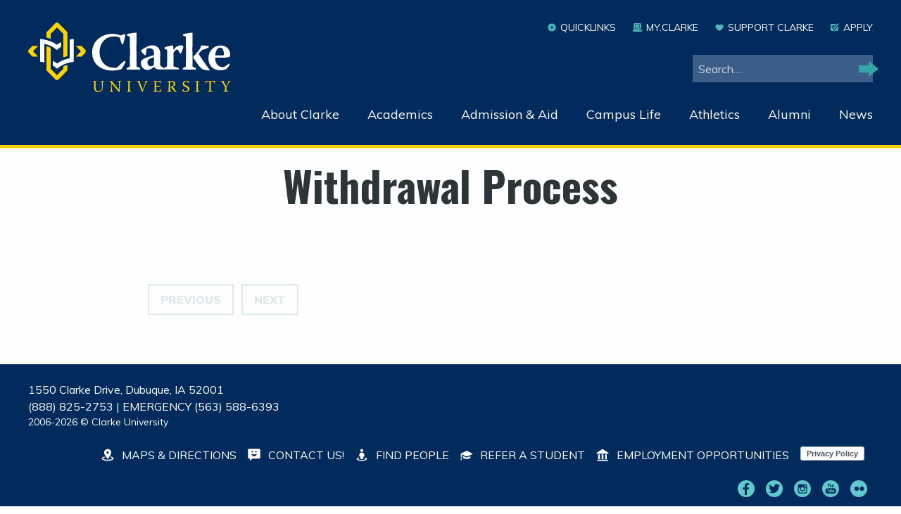

--- FILE ---
content_type: text/html; charset=UTF-8
request_url: https://clarke.edu/tag/withdraw-from-university/
body_size: 78463
content:

<!doctype html>
<!--[if lt IE 7]><html class="no-js ie ie6 lt-ie9 lt-ie8 lt-ie7" lang="en-US"> <![endif]-->
<!--[if IE 7]><html class="no-js ie ie7 lt-ie9 lt-ie8" lang="en-US"> <![endif]-->
<!--[if IE 8]><html class="no-js ie ie8 lt-ie9" lang="en-US"> <![endif]-->
<!--[if gt IE 8]><!--><html class="no-js" lang="en-US"> <!--<![endif]-->
<head>
    <meta charset="UTF-8" />
        <title>
                            withdraw from university Archives - Clarke University - Clarke University
                    </title>
    <meta name="description" content="Clarke University">
    <!-- <link rel="stylesheet" href="https://clarke.edu/wp-content/themes/clarke-timber/style.css" type="text/css" media="screen" /> -->
    <meta http-equiv="Content-Type" content="text/html; charset=UTF-8" />
    <meta http-equiv="X-UA-Compatible" content="IE=edge"><script type="text/javascript">(window.NREUM||(NREUM={})).init={ajax:{deny_list:["bam.nr-data.net"]},feature_flags:["soft_nav"]};(window.NREUM||(NREUM={})).loader_config={licenseKey:"b283532de7",applicationID:"30949901",browserID:"34816214"};;/*! For license information please see nr-loader-rum-1.308.0.min.js.LICENSE.txt */
(()=>{var e,t,r={163:(e,t,r)=>{"use strict";r.d(t,{j:()=>E});var n=r(384),i=r(1741);var a=r(2555);r(860).K7.genericEvents;const s="experimental.resources",o="register",c=e=>{if(!e||"string"!=typeof e)return!1;try{document.createDocumentFragment().querySelector(e)}catch{return!1}return!0};var d=r(2614),u=r(944),l=r(8122);const f="[data-nr-mask]",g=e=>(0,l.a)(e,(()=>{const e={feature_flags:[],experimental:{allow_registered_children:!1,resources:!1},mask_selector:"*",block_selector:"[data-nr-block]",mask_input_options:{color:!1,date:!1,"datetime-local":!1,email:!1,month:!1,number:!1,range:!1,search:!1,tel:!1,text:!1,time:!1,url:!1,week:!1,textarea:!1,select:!1,password:!0}};return{ajax:{deny_list:void 0,block_internal:!0,enabled:!0,autoStart:!0},api:{get allow_registered_children(){return e.feature_flags.includes(o)||e.experimental.allow_registered_children},set allow_registered_children(t){e.experimental.allow_registered_children=t},duplicate_registered_data:!1},browser_consent_mode:{enabled:!1},distributed_tracing:{enabled:void 0,exclude_newrelic_header:void 0,cors_use_newrelic_header:void 0,cors_use_tracecontext_headers:void 0,allowed_origins:void 0},get feature_flags(){return e.feature_flags},set feature_flags(t){e.feature_flags=t},generic_events:{enabled:!0,autoStart:!0},harvest:{interval:30},jserrors:{enabled:!0,autoStart:!0},logging:{enabled:!0,autoStart:!0},metrics:{enabled:!0,autoStart:!0},obfuscate:void 0,page_action:{enabled:!0},page_view_event:{enabled:!0,autoStart:!0},page_view_timing:{enabled:!0,autoStart:!0},performance:{capture_marks:!1,capture_measures:!1,capture_detail:!0,resources:{get enabled(){return e.feature_flags.includes(s)||e.experimental.resources},set enabled(t){e.experimental.resources=t},asset_types:[],first_party_domains:[],ignore_newrelic:!0}},privacy:{cookies_enabled:!0},proxy:{assets:void 0,beacon:void 0},session:{expiresMs:d.wk,inactiveMs:d.BB},session_replay:{autoStart:!0,enabled:!1,preload:!1,sampling_rate:10,error_sampling_rate:100,collect_fonts:!1,inline_images:!1,fix_stylesheets:!0,mask_all_inputs:!0,get mask_text_selector(){return e.mask_selector},set mask_text_selector(t){c(t)?e.mask_selector="".concat(t,",").concat(f):""===t||null===t?e.mask_selector=f:(0,u.R)(5,t)},get block_class(){return"nr-block"},get ignore_class(){return"nr-ignore"},get mask_text_class(){return"nr-mask"},get block_selector(){return e.block_selector},set block_selector(t){c(t)?e.block_selector+=",".concat(t):""!==t&&(0,u.R)(6,t)},get mask_input_options(){return e.mask_input_options},set mask_input_options(t){t&&"object"==typeof t?e.mask_input_options={...t,password:!0}:(0,u.R)(7,t)}},session_trace:{enabled:!0,autoStart:!0},soft_navigations:{enabled:!0,autoStart:!0},spa:{enabled:!0,autoStart:!0},ssl:void 0,user_actions:{enabled:!0,elementAttributes:["id","className","tagName","type"]}}})());var p=r(6154),m=r(9324);let h=0;const v={buildEnv:m.F3,distMethod:m.Xs,version:m.xv,originTime:p.WN},b={consented:!1},y={appMetadata:{},get consented(){return this.session?.state?.consent||b.consented},set consented(e){b.consented=e},customTransaction:void 0,denyList:void 0,disabled:!1,harvester:void 0,isolatedBacklog:!1,isRecording:!1,loaderType:void 0,maxBytes:3e4,obfuscator:void 0,onerror:void 0,ptid:void 0,releaseIds:{},session:void 0,timeKeeper:void 0,registeredEntities:[],jsAttributesMetadata:{bytes:0},get harvestCount(){return++h}},_=e=>{const t=(0,l.a)(e,y),r=Object.keys(v).reduce((e,t)=>(e[t]={value:v[t],writable:!1,configurable:!0,enumerable:!0},e),{});return Object.defineProperties(t,r)};var w=r(5701);const x=e=>{const t=e.startsWith("http");e+="/",r.p=t?e:"https://"+e};var R=r(7836),k=r(3241);const A={accountID:void 0,trustKey:void 0,agentID:void 0,licenseKey:void 0,applicationID:void 0,xpid:void 0},S=e=>(0,l.a)(e,A),T=new Set;function E(e,t={},r,s){let{init:o,info:c,loader_config:d,runtime:u={},exposed:l=!0}=t;if(!c){const e=(0,n.pV)();o=e.init,c=e.info,d=e.loader_config}e.init=g(o||{}),e.loader_config=S(d||{}),c.jsAttributes??={},p.bv&&(c.jsAttributes.isWorker=!0),e.info=(0,a.D)(c);const f=e.init,m=[c.beacon,c.errorBeacon];T.has(e.agentIdentifier)||(f.proxy.assets&&(x(f.proxy.assets),m.push(f.proxy.assets)),f.proxy.beacon&&m.push(f.proxy.beacon),e.beacons=[...m],function(e){const t=(0,n.pV)();Object.getOwnPropertyNames(i.W.prototype).forEach(r=>{const n=i.W.prototype[r];if("function"!=typeof n||"constructor"===n)return;let a=t[r];e[r]&&!1!==e.exposed&&"micro-agent"!==e.runtime?.loaderType&&(t[r]=(...t)=>{const n=e[r](...t);return a?a(...t):n})})}(e),(0,n.US)("activatedFeatures",w.B)),u.denyList=[...f.ajax.deny_list||[],...f.ajax.block_internal?m:[]],u.ptid=e.agentIdentifier,u.loaderType=r,e.runtime=_(u),T.has(e.agentIdentifier)||(e.ee=R.ee.get(e.agentIdentifier),e.exposed=l,(0,k.W)({agentIdentifier:e.agentIdentifier,drained:!!w.B?.[e.agentIdentifier],type:"lifecycle",name:"initialize",feature:void 0,data:e.config})),T.add(e.agentIdentifier)}},384:(e,t,r)=>{"use strict";r.d(t,{NT:()=>s,US:()=>u,Zm:()=>o,bQ:()=>d,dV:()=>c,pV:()=>l});var n=r(6154),i=r(1863),a=r(1910);const s={beacon:"bam.nr-data.net",errorBeacon:"bam.nr-data.net"};function o(){return n.gm.NREUM||(n.gm.NREUM={}),void 0===n.gm.newrelic&&(n.gm.newrelic=n.gm.NREUM),n.gm.NREUM}function c(){let e=o();return e.o||(e.o={ST:n.gm.setTimeout,SI:n.gm.setImmediate||n.gm.setInterval,CT:n.gm.clearTimeout,XHR:n.gm.XMLHttpRequest,REQ:n.gm.Request,EV:n.gm.Event,PR:n.gm.Promise,MO:n.gm.MutationObserver,FETCH:n.gm.fetch,WS:n.gm.WebSocket},(0,a.i)(...Object.values(e.o))),e}function d(e,t){let r=o();r.initializedAgents??={},t.initializedAt={ms:(0,i.t)(),date:new Date},r.initializedAgents[e]=t}function u(e,t){o()[e]=t}function l(){return function(){let e=o();const t=e.info||{};e.info={beacon:s.beacon,errorBeacon:s.errorBeacon,...t}}(),function(){let e=o();const t=e.init||{};e.init={...t}}(),c(),function(){let e=o();const t=e.loader_config||{};e.loader_config={...t}}(),o()}},782:(e,t,r)=>{"use strict";r.d(t,{T:()=>n});const n=r(860).K7.pageViewTiming},860:(e,t,r)=>{"use strict";r.d(t,{$J:()=>u,K7:()=>c,P3:()=>d,XX:()=>i,Yy:()=>o,df:()=>a,qY:()=>n,v4:()=>s});const n="events",i="jserrors",a="browser/blobs",s="rum",o="browser/logs",c={ajax:"ajax",genericEvents:"generic_events",jserrors:i,logging:"logging",metrics:"metrics",pageAction:"page_action",pageViewEvent:"page_view_event",pageViewTiming:"page_view_timing",sessionReplay:"session_replay",sessionTrace:"session_trace",softNav:"soft_navigations",spa:"spa"},d={[c.pageViewEvent]:1,[c.pageViewTiming]:2,[c.metrics]:3,[c.jserrors]:4,[c.spa]:5,[c.ajax]:6,[c.sessionTrace]:7,[c.softNav]:8,[c.sessionReplay]:9,[c.logging]:10,[c.genericEvents]:11},u={[c.pageViewEvent]:s,[c.pageViewTiming]:n,[c.ajax]:n,[c.spa]:n,[c.softNav]:n,[c.metrics]:i,[c.jserrors]:i,[c.sessionTrace]:a,[c.sessionReplay]:a,[c.logging]:o,[c.genericEvents]:"ins"}},944:(e,t,r)=>{"use strict";r.d(t,{R:()=>i});var n=r(3241);function i(e,t){"function"==typeof console.debug&&(console.debug("New Relic Warning: https://github.com/newrelic/newrelic-browser-agent/blob/main/docs/warning-codes.md#".concat(e),t),(0,n.W)({agentIdentifier:null,drained:null,type:"data",name:"warn",feature:"warn",data:{code:e,secondary:t}}))}},1687:(e,t,r)=>{"use strict";r.d(t,{Ak:()=>d,Ze:()=>f,x3:()=>u});var n=r(3241),i=r(7836),a=r(3606),s=r(860),o=r(2646);const c={};function d(e,t){const r={staged:!1,priority:s.P3[t]||0};l(e),c[e].get(t)||c[e].set(t,r)}function u(e,t){e&&c[e]&&(c[e].get(t)&&c[e].delete(t),p(e,t,!1),c[e].size&&g(e))}function l(e){if(!e)throw new Error("agentIdentifier required");c[e]||(c[e]=new Map)}function f(e="",t="feature",r=!1){if(l(e),!e||!c[e].get(t)||r)return p(e,t);c[e].get(t).staged=!0,g(e)}function g(e){const t=Array.from(c[e]);t.every(([e,t])=>t.staged)&&(t.sort((e,t)=>e[1].priority-t[1].priority),t.forEach(([t])=>{c[e].delete(t),p(e,t)}))}function p(e,t,r=!0){const s=e?i.ee.get(e):i.ee,c=a.i.handlers;if(!s.aborted&&s.backlog&&c){if((0,n.W)({agentIdentifier:e,type:"lifecycle",name:"drain",feature:t}),r){const e=s.backlog[t],r=c[t];if(r){for(let t=0;e&&t<e.length;++t)m(e[t],r);Object.entries(r).forEach(([e,t])=>{Object.values(t||{}).forEach(t=>{t[0]?.on&&t[0]?.context()instanceof o.y&&t[0].on(e,t[1])})})}}s.isolatedBacklog||delete c[t],s.backlog[t]=null,s.emit("drain-"+t,[])}}function m(e,t){var r=e[1];Object.values(t[r]||{}).forEach(t=>{var r=e[0];if(t[0]===r){var n=t[1],i=e[3],a=e[2];n.apply(i,a)}})}},1738:(e,t,r)=>{"use strict";r.d(t,{U:()=>g,Y:()=>f});var n=r(3241),i=r(9908),a=r(1863),s=r(944),o=r(5701),c=r(3969),d=r(8362),u=r(860),l=r(4261);function f(e,t,r,a){const f=a||r;!f||f[e]&&f[e]!==d.d.prototype[e]||(f[e]=function(){(0,i.p)(c.xV,["API/"+e+"/called"],void 0,u.K7.metrics,r.ee),(0,n.W)({agentIdentifier:r.agentIdentifier,drained:!!o.B?.[r.agentIdentifier],type:"data",name:"api",feature:l.Pl+e,data:{}});try{return t.apply(this,arguments)}catch(e){(0,s.R)(23,e)}})}function g(e,t,r,n,s){const o=e.info;null===r?delete o.jsAttributes[t]:o.jsAttributes[t]=r,(s||null===r)&&(0,i.p)(l.Pl+n,[(0,a.t)(),t,r],void 0,"session",e.ee)}},1741:(e,t,r)=>{"use strict";r.d(t,{W:()=>a});var n=r(944),i=r(4261);class a{#e(e,...t){if(this[e]!==a.prototype[e])return this[e](...t);(0,n.R)(35,e)}addPageAction(e,t){return this.#e(i.hG,e,t)}register(e){return this.#e(i.eY,e)}recordCustomEvent(e,t){return this.#e(i.fF,e,t)}setPageViewName(e,t){return this.#e(i.Fw,e,t)}setCustomAttribute(e,t,r){return this.#e(i.cD,e,t,r)}noticeError(e,t){return this.#e(i.o5,e,t)}setUserId(e,t=!1){return this.#e(i.Dl,e,t)}setApplicationVersion(e){return this.#e(i.nb,e)}setErrorHandler(e){return this.#e(i.bt,e)}addRelease(e,t){return this.#e(i.k6,e,t)}log(e,t){return this.#e(i.$9,e,t)}start(){return this.#e(i.d3)}finished(e){return this.#e(i.BL,e)}recordReplay(){return this.#e(i.CH)}pauseReplay(){return this.#e(i.Tb)}addToTrace(e){return this.#e(i.U2,e)}setCurrentRouteName(e){return this.#e(i.PA,e)}interaction(e){return this.#e(i.dT,e)}wrapLogger(e,t,r){return this.#e(i.Wb,e,t,r)}measure(e,t){return this.#e(i.V1,e,t)}consent(e){return this.#e(i.Pv,e)}}},1863:(e,t,r)=>{"use strict";function n(){return Math.floor(performance.now())}r.d(t,{t:()=>n})},1910:(e,t,r)=>{"use strict";r.d(t,{i:()=>a});var n=r(944);const i=new Map;function a(...e){return e.every(e=>{if(i.has(e))return i.get(e);const t="function"==typeof e?e.toString():"",r=t.includes("[native code]"),a=t.includes("nrWrapper");return r||a||(0,n.R)(64,e?.name||t),i.set(e,r),r})}},2555:(e,t,r)=>{"use strict";r.d(t,{D:()=>o,f:()=>s});var n=r(384),i=r(8122);const a={beacon:n.NT.beacon,errorBeacon:n.NT.errorBeacon,licenseKey:void 0,applicationID:void 0,sa:void 0,queueTime:void 0,applicationTime:void 0,ttGuid:void 0,user:void 0,account:void 0,product:void 0,extra:void 0,jsAttributes:{},userAttributes:void 0,atts:void 0,transactionName:void 0,tNamePlain:void 0};function s(e){try{return!!e.licenseKey&&!!e.errorBeacon&&!!e.applicationID}catch(e){return!1}}const o=e=>(0,i.a)(e,a)},2614:(e,t,r)=>{"use strict";r.d(t,{BB:()=>s,H3:()=>n,g:()=>d,iL:()=>c,tS:()=>o,uh:()=>i,wk:()=>a});const n="NRBA",i="SESSION",a=144e5,s=18e5,o={STARTED:"session-started",PAUSE:"session-pause",RESET:"session-reset",RESUME:"session-resume",UPDATE:"session-update"},c={SAME_TAB:"same-tab",CROSS_TAB:"cross-tab"},d={OFF:0,FULL:1,ERROR:2}},2646:(e,t,r)=>{"use strict";r.d(t,{y:()=>n});class n{constructor(e){this.contextId=e}}},2843:(e,t,r)=>{"use strict";r.d(t,{G:()=>a,u:()=>i});var n=r(3878);function i(e,t=!1,r,i){(0,n.DD)("visibilitychange",function(){if(t)return void("hidden"===document.visibilityState&&e());e(document.visibilityState)},r,i)}function a(e,t,r){(0,n.sp)("pagehide",e,t,r)}},3241:(e,t,r)=>{"use strict";r.d(t,{W:()=>a});var n=r(6154);const i="newrelic";function a(e={}){try{n.gm.dispatchEvent(new CustomEvent(i,{detail:e}))}catch(e){}}},3606:(e,t,r)=>{"use strict";r.d(t,{i:()=>a});var n=r(9908);a.on=s;var i=a.handlers={};function a(e,t,r,a){s(a||n.d,i,e,t,r)}function s(e,t,r,i,a){a||(a="feature"),e||(e=n.d);var s=t[a]=t[a]||{};(s[r]=s[r]||[]).push([e,i])}},3878:(e,t,r)=>{"use strict";function n(e,t){return{capture:e,passive:!1,signal:t}}function i(e,t,r=!1,i){window.addEventListener(e,t,n(r,i))}function a(e,t,r=!1,i){document.addEventListener(e,t,n(r,i))}r.d(t,{DD:()=>a,jT:()=>n,sp:()=>i})},3969:(e,t,r)=>{"use strict";r.d(t,{TZ:()=>n,XG:()=>o,rs:()=>i,xV:()=>s,z_:()=>a});const n=r(860).K7.metrics,i="sm",a="cm",s="storeSupportabilityMetrics",o="storeEventMetrics"},4234:(e,t,r)=>{"use strict";r.d(t,{W:()=>a});var n=r(7836),i=r(1687);class a{constructor(e,t){this.agentIdentifier=e,this.ee=n.ee.get(e),this.featureName=t,this.blocked=!1}deregisterDrain(){(0,i.x3)(this.agentIdentifier,this.featureName)}}},4261:(e,t,r)=>{"use strict";r.d(t,{$9:()=>d,BL:()=>o,CH:()=>g,Dl:()=>_,Fw:()=>y,PA:()=>h,Pl:()=>n,Pv:()=>k,Tb:()=>l,U2:()=>a,V1:()=>R,Wb:()=>x,bt:()=>b,cD:()=>v,d3:()=>w,dT:()=>c,eY:()=>p,fF:()=>f,hG:()=>i,k6:()=>s,nb:()=>m,o5:()=>u});const n="api-",i="addPageAction",a="addToTrace",s="addRelease",o="finished",c="interaction",d="log",u="noticeError",l="pauseReplay",f="recordCustomEvent",g="recordReplay",p="register",m="setApplicationVersion",h="setCurrentRouteName",v="setCustomAttribute",b="setErrorHandler",y="setPageViewName",_="setUserId",w="start",x="wrapLogger",R="measure",k="consent"},5289:(e,t,r)=>{"use strict";r.d(t,{GG:()=>s,Qr:()=>c,sB:()=>o});var n=r(3878),i=r(6389);function a(){return"undefined"==typeof document||"complete"===document.readyState}function s(e,t){if(a())return e();const r=(0,i.J)(e),s=setInterval(()=>{a()&&(clearInterval(s),r())},500);(0,n.sp)("load",r,t)}function o(e){if(a())return e();(0,n.DD)("DOMContentLoaded",e)}function c(e){if(a())return e();(0,n.sp)("popstate",e)}},5607:(e,t,r)=>{"use strict";r.d(t,{W:()=>n});const n=(0,r(9566).bz)()},5701:(e,t,r)=>{"use strict";r.d(t,{B:()=>a,t:()=>s});var n=r(3241);const i=new Set,a={};function s(e,t){const r=t.agentIdentifier;a[r]??={},e&&"object"==typeof e&&(i.has(r)||(t.ee.emit("rumresp",[e]),a[r]=e,i.add(r),(0,n.W)({agentIdentifier:r,loaded:!0,drained:!0,type:"lifecycle",name:"load",feature:void 0,data:e})))}},6154:(e,t,r)=>{"use strict";r.d(t,{OF:()=>c,RI:()=>i,WN:()=>u,bv:()=>a,eN:()=>l,gm:()=>s,mw:()=>o,sb:()=>d});var n=r(1863);const i="undefined"!=typeof window&&!!window.document,a="undefined"!=typeof WorkerGlobalScope&&("undefined"!=typeof self&&self instanceof WorkerGlobalScope&&self.navigator instanceof WorkerNavigator||"undefined"!=typeof globalThis&&globalThis instanceof WorkerGlobalScope&&globalThis.navigator instanceof WorkerNavigator),s=i?window:"undefined"!=typeof WorkerGlobalScope&&("undefined"!=typeof self&&self instanceof WorkerGlobalScope&&self||"undefined"!=typeof globalThis&&globalThis instanceof WorkerGlobalScope&&globalThis),o=Boolean("hidden"===s?.document?.visibilityState),c=/iPad|iPhone|iPod/.test(s.navigator?.userAgent),d=c&&"undefined"==typeof SharedWorker,u=((()=>{const e=s.navigator?.userAgent?.match(/Firefox[/\s](\d+\.\d+)/);Array.isArray(e)&&e.length>=2&&e[1]})(),Date.now()-(0,n.t)()),l=()=>"undefined"!=typeof PerformanceNavigationTiming&&s?.performance?.getEntriesByType("navigation")?.[0]?.responseStart},6389:(e,t,r)=>{"use strict";function n(e,t=500,r={}){const n=r?.leading||!1;let i;return(...r)=>{n&&void 0===i&&(e.apply(this,r),i=setTimeout(()=>{i=clearTimeout(i)},t)),n||(clearTimeout(i),i=setTimeout(()=>{e.apply(this,r)},t))}}function i(e){let t=!1;return(...r)=>{t||(t=!0,e.apply(this,r))}}r.d(t,{J:()=>i,s:()=>n})},6630:(e,t,r)=>{"use strict";r.d(t,{T:()=>n});const n=r(860).K7.pageViewEvent},7699:(e,t,r)=>{"use strict";r.d(t,{It:()=>a,KC:()=>o,No:()=>i,qh:()=>s});var n=r(860);const i=16e3,a=1e6,s="SESSION_ERROR",o={[n.K7.logging]:!0,[n.K7.genericEvents]:!1,[n.K7.jserrors]:!1,[n.K7.ajax]:!1}},7836:(e,t,r)=>{"use strict";r.d(t,{P:()=>o,ee:()=>c});var n=r(384),i=r(8990),a=r(2646),s=r(5607);const o="nr@context:".concat(s.W),c=function e(t,r){var n={},s={},u={},l=!1;try{l=16===r.length&&d.initializedAgents?.[r]?.runtime.isolatedBacklog}catch(e){}var f={on:p,addEventListener:p,removeEventListener:function(e,t){var r=n[e];if(!r)return;for(var i=0;i<r.length;i++)r[i]===t&&r.splice(i,1)},emit:function(e,r,n,i,a){!1!==a&&(a=!0);if(c.aborted&&!i)return;t&&a&&t.emit(e,r,n);var o=g(n);m(e).forEach(e=>{e.apply(o,r)});var d=v()[s[e]];d&&d.push([f,e,r,o]);return o},get:h,listeners:m,context:g,buffer:function(e,t){const r=v();if(t=t||"feature",f.aborted)return;Object.entries(e||{}).forEach(([e,n])=>{s[n]=t,t in r||(r[t]=[])})},abort:function(){f._aborted=!0,Object.keys(f.backlog).forEach(e=>{delete f.backlog[e]})},isBuffering:function(e){return!!v()[s[e]]},debugId:r,backlog:l?{}:t&&"object"==typeof t.backlog?t.backlog:{},isolatedBacklog:l};return Object.defineProperty(f,"aborted",{get:()=>{let e=f._aborted||!1;return e||(t&&(e=t.aborted),e)}}),f;function g(e){return e&&e instanceof a.y?e:e?(0,i.I)(e,o,()=>new a.y(o)):new a.y(o)}function p(e,t){n[e]=m(e).concat(t)}function m(e){return n[e]||[]}function h(t){return u[t]=u[t]||e(f,t)}function v(){return f.backlog}}(void 0,"globalEE"),d=(0,n.Zm)();d.ee||(d.ee=c)},8122:(e,t,r)=>{"use strict";r.d(t,{a:()=>i});var n=r(944);function i(e,t){try{if(!e||"object"!=typeof e)return(0,n.R)(3);if(!t||"object"!=typeof t)return(0,n.R)(4);const r=Object.create(Object.getPrototypeOf(t),Object.getOwnPropertyDescriptors(t)),a=0===Object.keys(r).length?e:r;for(let s in a)if(void 0!==e[s])try{if(null===e[s]){r[s]=null;continue}Array.isArray(e[s])&&Array.isArray(t[s])?r[s]=Array.from(new Set([...e[s],...t[s]])):"object"==typeof e[s]&&"object"==typeof t[s]?r[s]=i(e[s],t[s]):r[s]=e[s]}catch(e){r[s]||(0,n.R)(1,e)}return r}catch(e){(0,n.R)(2,e)}}},8362:(e,t,r)=>{"use strict";r.d(t,{d:()=>a});var n=r(9566),i=r(1741);class a extends i.W{agentIdentifier=(0,n.LA)(16)}},8374:(e,t,r)=>{r.nc=(()=>{try{return document?.currentScript?.nonce}catch(e){}return""})()},8990:(e,t,r)=>{"use strict";r.d(t,{I:()=>i});var n=Object.prototype.hasOwnProperty;function i(e,t,r){if(n.call(e,t))return e[t];var i=r();if(Object.defineProperty&&Object.keys)try{return Object.defineProperty(e,t,{value:i,writable:!0,enumerable:!1}),i}catch(e){}return e[t]=i,i}},9324:(e,t,r)=>{"use strict";r.d(t,{F3:()=>i,Xs:()=>a,xv:()=>n});const n="1.308.0",i="PROD",a="CDN"},9566:(e,t,r)=>{"use strict";r.d(t,{LA:()=>o,bz:()=>s});var n=r(6154);const i="xxxxxxxx-xxxx-4xxx-yxxx-xxxxxxxxxxxx";function a(e,t){return e?15&e[t]:16*Math.random()|0}function s(){const e=n.gm?.crypto||n.gm?.msCrypto;let t,r=0;return e&&e.getRandomValues&&(t=e.getRandomValues(new Uint8Array(30))),i.split("").map(e=>"x"===e?a(t,r++).toString(16):"y"===e?(3&a()|8).toString(16):e).join("")}function o(e){const t=n.gm?.crypto||n.gm?.msCrypto;let r,i=0;t&&t.getRandomValues&&(r=t.getRandomValues(new Uint8Array(e)));const s=[];for(var o=0;o<e;o++)s.push(a(r,i++).toString(16));return s.join("")}},9908:(e,t,r)=>{"use strict";r.d(t,{d:()=>n,p:()=>i});var n=r(7836).ee.get("handle");function i(e,t,r,i,a){a?(a.buffer([e],i),a.emit(e,t,r)):(n.buffer([e],i),n.emit(e,t,r))}}},n={};function i(e){var t=n[e];if(void 0!==t)return t.exports;var a=n[e]={exports:{}};return r[e](a,a.exports,i),a.exports}i.m=r,i.d=(e,t)=>{for(var r in t)i.o(t,r)&&!i.o(e,r)&&Object.defineProperty(e,r,{enumerable:!0,get:t[r]})},i.f={},i.e=e=>Promise.all(Object.keys(i.f).reduce((t,r)=>(i.f[r](e,t),t),[])),i.u=e=>"nr-rum-1.308.0.min.js",i.o=(e,t)=>Object.prototype.hasOwnProperty.call(e,t),e={},t="NRBA-1.308.0.PROD:",i.l=(r,n,a,s)=>{if(e[r])e[r].push(n);else{var o,c;if(void 0!==a)for(var d=document.getElementsByTagName("script"),u=0;u<d.length;u++){var l=d[u];if(l.getAttribute("src")==r||l.getAttribute("data-webpack")==t+a){o=l;break}}if(!o){c=!0;var f={296:"sha512-+MIMDsOcckGXa1EdWHqFNv7P+JUkd5kQwCBr3KE6uCvnsBNUrdSt4a/3/L4j4TxtnaMNjHpza2/erNQbpacJQA=="};(o=document.createElement("script")).charset="utf-8",i.nc&&o.setAttribute("nonce",i.nc),o.setAttribute("data-webpack",t+a),o.src=r,0!==o.src.indexOf(window.location.origin+"/")&&(o.crossOrigin="anonymous"),f[s]&&(o.integrity=f[s])}e[r]=[n];var g=(t,n)=>{o.onerror=o.onload=null,clearTimeout(p);var i=e[r];if(delete e[r],o.parentNode&&o.parentNode.removeChild(o),i&&i.forEach(e=>e(n)),t)return t(n)},p=setTimeout(g.bind(null,void 0,{type:"timeout",target:o}),12e4);o.onerror=g.bind(null,o.onerror),o.onload=g.bind(null,o.onload),c&&document.head.appendChild(o)}},i.r=e=>{"undefined"!=typeof Symbol&&Symbol.toStringTag&&Object.defineProperty(e,Symbol.toStringTag,{value:"Module"}),Object.defineProperty(e,"__esModule",{value:!0})},i.p="https://js-agent.newrelic.com/",(()=>{var e={374:0,840:0};i.f.j=(t,r)=>{var n=i.o(e,t)?e[t]:void 0;if(0!==n)if(n)r.push(n[2]);else{var a=new Promise((r,i)=>n=e[t]=[r,i]);r.push(n[2]=a);var s=i.p+i.u(t),o=new Error;i.l(s,r=>{if(i.o(e,t)&&(0!==(n=e[t])&&(e[t]=void 0),n)){var a=r&&("load"===r.type?"missing":r.type),s=r&&r.target&&r.target.src;o.message="Loading chunk "+t+" failed: ("+a+": "+s+")",o.name="ChunkLoadError",o.type=a,o.request=s,n[1](o)}},"chunk-"+t,t)}};var t=(t,r)=>{var n,a,[s,o,c]=r,d=0;if(s.some(t=>0!==e[t])){for(n in o)i.o(o,n)&&(i.m[n]=o[n]);if(c)c(i)}for(t&&t(r);d<s.length;d++)a=s[d],i.o(e,a)&&e[a]&&e[a][0](),e[a]=0},r=self["webpackChunk:NRBA-1.308.0.PROD"]=self["webpackChunk:NRBA-1.308.0.PROD"]||[];r.forEach(t.bind(null,0)),r.push=t.bind(null,r.push.bind(r))})(),(()=>{"use strict";i(8374);var e=i(8362),t=i(860);const r=Object.values(t.K7);var n=i(163);var a=i(9908),s=i(1863),o=i(4261),c=i(1738);var d=i(1687),u=i(4234),l=i(5289),f=i(6154),g=i(944),p=i(384);const m=e=>f.RI&&!0===e?.privacy.cookies_enabled;function h(e){return!!(0,p.dV)().o.MO&&m(e)&&!0===e?.session_trace.enabled}var v=i(6389),b=i(7699);class y extends u.W{constructor(e,t){super(e.agentIdentifier,t),this.agentRef=e,this.abortHandler=void 0,this.featAggregate=void 0,this.loadedSuccessfully=void 0,this.onAggregateImported=new Promise(e=>{this.loadedSuccessfully=e}),this.deferred=Promise.resolve(),!1===e.init[this.featureName].autoStart?this.deferred=new Promise((t,r)=>{this.ee.on("manual-start-all",(0,v.J)(()=>{(0,d.Ak)(e.agentIdentifier,this.featureName),t()}))}):(0,d.Ak)(e.agentIdentifier,t)}importAggregator(e,t,r={}){if(this.featAggregate)return;const n=async()=>{let n;await this.deferred;try{if(m(e.init)){const{setupAgentSession:t}=await i.e(296).then(i.bind(i,3305));n=t(e)}}catch(e){(0,g.R)(20,e),this.ee.emit("internal-error",[e]),(0,a.p)(b.qh,[e],void 0,this.featureName,this.ee)}try{if(!this.#t(this.featureName,n,e.init))return(0,d.Ze)(this.agentIdentifier,this.featureName),void this.loadedSuccessfully(!1);const{Aggregate:i}=await t();this.featAggregate=new i(e,r),e.runtime.harvester.initializedAggregates.push(this.featAggregate),this.loadedSuccessfully(!0)}catch(e){(0,g.R)(34,e),this.abortHandler?.(),(0,d.Ze)(this.agentIdentifier,this.featureName,!0),this.loadedSuccessfully(!1),this.ee&&this.ee.abort()}};f.RI?(0,l.GG)(()=>n(),!0):n()}#t(e,r,n){if(this.blocked)return!1;switch(e){case t.K7.sessionReplay:return h(n)&&!!r;case t.K7.sessionTrace:return!!r;default:return!0}}}var _=i(6630),w=i(2614),x=i(3241);class R extends y{static featureName=_.T;constructor(e){var t;super(e,_.T),this.setupInspectionEvents(e.agentIdentifier),t=e,(0,c.Y)(o.Fw,function(e,r){"string"==typeof e&&("/"!==e.charAt(0)&&(e="/"+e),t.runtime.customTransaction=(r||"http://custom.transaction")+e,(0,a.p)(o.Pl+o.Fw,[(0,s.t)()],void 0,void 0,t.ee))},t),this.importAggregator(e,()=>i.e(296).then(i.bind(i,3943)))}setupInspectionEvents(e){const t=(t,r)=>{t&&(0,x.W)({agentIdentifier:e,timeStamp:t.timeStamp,loaded:"complete"===t.target.readyState,type:"window",name:r,data:t.target.location+""})};(0,l.sB)(e=>{t(e,"DOMContentLoaded")}),(0,l.GG)(e=>{t(e,"load")}),(0,l.Qr)(e=>{t(e,"navigate")}),this.ee.on(w.tS.UPDATE,(t,r)=>{(0,x.W)({agentIdentifier:e,type:"lifecycle",name:"session",data:r})})}}class k extends e.d{constructor(e){var t;(super(),f.gm)?(this.features={},(0,p.bQ)(this.agentIdentifier,this),this.desiredFeatures=new Set(e.features||[]),this.desiredFeatures.add(R),(0,n.j)(this,e,e.loaderType||"agent"),t=this,(0,c.Y)(o.cD,function(e,r,n=!1){if("string"==typeof e){if(["string","number","boolean"].includes(typeof r)||null===r)return(0,c.U)(t,e,r,o.cD,n);(0,g.R)(40,typeof r)}else(0,g.R)(39,typeof e)},t),function(e){(0,c.Y)(o.Dl,function(t,r=!1){if("string"!=typeof t&&null!==t)return void(0,g.R)(41,typeof t);const n=e.info.jsAttributes["enduser.id"];r&&null!=n&&n!==t?(0,a.p)(o.Pl+"setUserIdAndResetSession",[t],void 0,"session",e.ee):(0,c.U)(e,"enduser.id",t,o.Dl,!0)},e)}(this),function(e){(0,c.Y)(o.nb,function(t){if("string"==typeof t||null===t)return(0,c.U)(e,"application.version",t,o.nb,!1);(0,g.R)(42,typeof t)},e)}(this),function(e){(0,c.Y)(o.d3,function(){e.ee.emit("manual-start-all")},e)}(this),function(e){(0,c.Y)(o.Pv,function(t=!0){if("boolean"==typeof t){if((0,a.p)(o.Pl+o.Pv,[t],void 0,"session",e.ee),e.runtime.consented=t,t){const t=e.features.page_view_event;t.onAggregateImported.then(e=>{const r=t.featAggregate;e&&!r.sentRum&&r.sendRum()})}}else(0,g.R)(65,typeof t)},e)}(this),this.run()):(0,g.R)(21)}get config(){return{info:this.info,init:this.init,loader_config:this.loader_config,runtime:this.runtime}}get api(){return this}run(){try{const e=function(e){const t={};return r.forEach(r=>{t[r]=!!e[r]?.enabled}),t}(this.init),n=[...this.desiredFeatures];n.sort((e,r)=>t.P3[e.featureName]-t.P3[r.featureName]),n.forEach(r=>{if(!e[r.featureName]&&r.featureName!==t.K7.pageViewEvent)return;if(r.featureName===t.K7.spa)return void(0,g.R)(67);const n=function(e){switch(e){case t.K7.ajax:return[t.K7.jserrors];case t.K7.sessionTrace:return[t.K7.ajax,t.K7.pageViewEvent];case t.K7.sessionReplay:return[t.K7.sessionTrace];case t.K7.pageViewTiming:return[t.K7.pageViewEvent];default:return[]}}(r.featureName).filter(e=>!(e in this.features));n.length>0&&(0,g.R)(36,{targetFeature:r.featureName,missingDependencies:n}),this.features[r.featureName]=new r(this)})}catch(e){(0,g.R)(22,e);for(const e in this.features)this.features[e].abortHandler?.();const t=(0,p.Zm)();delete t.initializedAgents[this.agentIdentifier]?.features,delete this.sharedAggregator;return t.ee.get(this.agentIdentifier).abort(),!1}}}var A=i(2843),S=i(782);class T extends y{static featureName=S.T;constructor(e){super(e,S.T),f.RI&&((0,A.u)(()=>(0,a.p)("docHidden",[(0,s.t)()],void 0,S.T,this.ee),!0),(0,A.G)(()=>(0,a.p)("winPagehide",[(0,s.t)()],void 0,S.T,this.ee)),this.importAggregator(e,()=>i.e(296).then(i.bind(i,2117))))}}var E=i(3969);class I extends y{static featureName=E.TZ;constructor(e){super(e,E.TZ),f.RI&&document.addEventListener("securitypolicyviolation",e=>{(0,a.p)(E.xV,["Generic/CSPViolation/Detected"],void 0,this.featureName,this.ee)}),this.importAggregator(e,()=>i.e(296).then(i.bind(i,9623)))}}new k({features:[R,T,I],loaderType:"lite"})})()})();</script>
    <meta name="viewport" content="width=device-width, initial-scale=1.0">
    <link rel="pingback" href="https://clarke.edu/xmlrpc.php" />

    <link rel="apple-touch-icon" sizes="57x57" href="https://clarke.edu/wp-content/themes/clarke-timber/images/favicon/apple-icon-57x57.png">
    <link rel="apple-touch-icon" sizes="60x60" href="https://clarke.edu/wp-content/themes/clarke-timber/images/favicon/apple-icon-60x60.png">
    <link rel="apple-touch-icon" sizes="72x72" href="https://clarke.edu/wp-content/themes/clarke-timber/images/favicon/apple-icon-72x72.png">
    <link rel="apple-touch-icon" sizes="76x76" href="https://clarke.edu/wp-content/themes/clarke-timber/images/favicon/apple-icon-76x76.png">
    <link rel="apple-touch-icon" sizes="114x114" href="https://clarke.edu/wp-content/themes/clarke-timber/images/favicon/apple-icon-114x114.png">
    <link rel="apple-touch-icon" sizes="120x120" href="https://clarke.edu/wp-content/themes/clarke-timber/images/favicon/apple-icon-120x120.png">
    <link rel="apple-touch-icon" sizes="144x144" href="https://clarke.edu/wp-content/themes/clarke-timber/images/favicon/apple-icon-144x144.png">
    <link rel="apple-touch-icon" sizes="152x152" href="https://clarke.edu/wp-content/themes/clarke-timber/images/favicon/apple-icon-152x152.png">
    <link rel="apple-touch-icon" sizes="180x180" href="https://clarke.edu/wp-content/themes/clarke-timber/images/favicon/apple-icon-180x180.png">
    <link rel="icon" type="image/png" sizes="192x192"  href="https://clarke.edu/wp-content/themes/clarke-timber/images/favicon/android-icon-192x192.png">
    <link rel="icon" type="image/png" sizes="32x32" href="https://clarke.edu/wp-content/themes/clarke-timber/images/favicon/favicon-32x32.png">
    <link rel="icon" type="image/png" sizes="96x96" href="https://clarke.edu/wp-content/themes/clarke-timber/images/favicon/favicon-96x96.png">
    <link rel="icon" type="image/png" sizes="16x16" href="https://clarke.edu/wp-content/themes/clarke-timber/images/favicon/favicon-16x16.png">
    <link rel="manifest" href="https://clarke.edu/wp-content/themes/clarke-timber/images/favicon/manifest.json">
    <meta name="msapplication-TileColor" content="#ffffff">
    <meta name="msapplication-TileImage" content="https://clarke.edu/wp-content/themes/clarke-timber/images/favicon/ms-icon-144x144.png">
    <meta name="theme-color" content="#ffffff">

    <meta name='robots' content='index, follow, max-image-preview:large, max-snippet:-1, max-video-preview:-1' />

	<!-- This site is optimized with the Yoast SEO Premium plugin v22.8 (Yoast SEO v26.8) - https://yoast.com/product/yoast-seo-premium-wordpress/ -->
	<link rel="canonical" href="https://www.clarke.edu/tag/withdraw-from-university/" />
	<meta property="og:locale" content="en_US" />
	<meta property="og:type" content="article" />
	<meta property="og:title" content="withdraw from university Archives" />
	<meta property="og:url" content="https://www.clarke.edu/tag/withdraw-from-university/" />
	<meta property="og:site_name" content="Clarke University" />
	<meta name="twitter:card" content="summary_large_image" />
	<meta name="twitter:site" content="@clarkeu" />
	<script type="application/ld+json" class="yoast-schema-graph">{"@context":"https://schema.org","@graph":[{"@type":"CollectionPage","@id":"https://www.clarke.edu/tag/withdraw-from-university/","url":"https://www.clarke.edu/tag/withdraw-from-university/","name":"withdraw from university Archives - Clarke University","isPartOf":{"@id":"https://clarke.edu/#website"},"breadcrumb":{"@id":"https://www.clarke.edu/tag/withdraw-from-university/#breadcrumb"},"inLanguage":"en-US"},{"@type":"BreadcrumbList","@id":"https://www.clarke.edu/tag/withdraw-from-university/#breadcrumb","itemListElement":[{"@type":"ListItem","position":1,"name":"Home","item":"https://clarke.edu/"},{"@type":"ListItem","position":2,"name":"withdraw from university"}]},{"@type":"WebSite","@id":"https://clarke.edu/#website","url":"https://clarke.edu/","name":"Clarke University","description":"Clarke University","publisher":{"@id":"https://clarke.edu/#organization"},"potentialAction":[{"@type":"SearchAction","target":{"@type":"EntryPoint","urlTemplate":"https://clarke.edu/?s={search_term_string}"},"query-input":{"@type":"PropertyValueSpecification","valueRequired":true,"valueName":"search_term_string"}}],"inLanguage":"en-US"},{"@type":"Organization","@id":"https://clarke.edu/#organization","name":"Clarke University","url":"https://clarke.edu/","logo":{"@type":"ImageObject","inLanguage":"en-US","@id":"https://clarke.edu/#/schema/logo/image/","url":"https://www.clarke.edu/wp-content/uploads/Screen-Shot-2016-12-12-at-11.04.08-AM.png","contentUrl":"https://www.clarke.edu/wp-content/uploads/Screen-Shot-2016-12-12-at-11.04.08-AM.png","width":203,"height":175,"caption":"Clarke University"},"image":{"@id":"https://clarke.edu/#/schema/logo/image/"},"sameAs":["https://www.facebook.com/clarkeuniversity","https://x.com/clarkeu","https://www.instagram.com/clarkeuniversity/","https://www.linkedin.com/edu/clarke-university-18213","https://www.youtube.com/channel/UCuATOSoy5opO8lLhfoIlVxw"]}]}</script>
	<!-- / Yoast SEO Premium plugin. -->


<style id='wp-img-auto-sizes-contain-inline-css' type='text/css'>
img:is([sizes=auto i],[sizes^="auto," i]){contain-intrinsic-size:3000px 1500px}
/*# sourceURL=wp-img-auto-sizes-contain-inline-css */
</style>
<style id='wp-block-library-inline-css' type='text/css'>
:root{--wp-block-synced-color:#7a00df;--wp-block-synced-color--rgb:122,0,223;--wp-bound-block-color:var(--wp-block-synced-color);--wp-editor-canvas-background:#ddd;--wp-admin-theme-color:#007cba;--wp-admin-theme-color--rgb:0,124,186;--wp-admin-theme-color-darker-10:#006ba1;--wp-admin-theme-color-darker-10--rgb:0,107,160.5;--wp-admin-theme-color-darker-20:#005a87;--wp-admin-theme-color-darker-20--rgb:0,90,135;--wp-admin-border-width-focus:2px}@media (min-resolution:192dpi){:root{--wp-admin-border-width-focus:1.5px}}.wp-element-button{cursor:pointer}:root .has-very-light-gray-background-color{background-color:#eee}:root .has-very-dark-gray-background-color{background-color:#313131}:root .has-very-light-gray-color{color:#eee}:root .has-very-dark-gray-color{color:#313131}:root .has-vivid-green-cyan-to-vivid-cyan-blue-gradient-background{background:linear-gradient(135deg,#00d084,#0693e3)}:root .has-purple-crush-gradient-background{background:linear-gradient(135deg,#34e2e4,#4721fb 50%,#ab1dfe)}:root .has-hazy-dawn-gradient-background{background:linear-gradient(135deg,#faaca8,#dad0ec)}:root .has-subdued-olive-gradient-background{background:linear-gradient(135deg,#fafae1,#67a671)}:root .has-atomic-cream-gradient-background{background:linear-gradient(135deg,#fdd79a,#004a59)}:root .has-nightshade-gradient-background{background:linear-gradient(135deg,#330968,#31cdcf)}:root .has-midnight-gradient-background{background:linear-gradient(135deg,#020381,#2874fc)}:root{--wp--preset--font-size--normal:16px;--wp--preset--font-size--huge:42px}.has-regular-font-size{font-size:1em}.has-larger-font-size{font-size:2.625em}.has-normal-font-size{font-size:var(--wp--preset--font-size--normal)}.has-huge-font-size{font-size:var(--wp--preset--font-size--huge)}.has-text-align-center{text-align:center}.has-text-align-left{text-align:left}.has-text-align-right{text-align:right}.has-fit-text{white-space:nowrap!important}#end-resizable-editor-section{display:none}.aligncenter{clear:both}.items-justified-left{justify-content:flex-start}.items-justified-center{justify-content:center}.items-justified-right{justify-content:flex-end}.items-justified-space-between{justify-content:space-between}.screen-reader-text{border:0;clip-path:inset(50%);height:1px;margin:-1px;overflow:hidden;padding:0;position:absolute;width:1px;word-wrap:normal!important}.screen-reader-text:focus{background-color:#ddd;clip-path:none;color:#444;display:block;font-size:1em;height:auto;left:5px;line-height:normal;padding:15px 23px 14px;text-decoration:none;top:5px;width:auto;z-index:100000}html :where(.has-border-color){border-style:solid}html :where([style*=border-top-color]){border-top-style:solid}html :where([style*=border-right-color]){border-right-style:solid}html :where([style*=border-bottom-color]){border-bottom-style:solid}html :where([style*=border-left-color]){border-left-style:solid}html :where([style*=border-width]){border-style:solid}html :where([style*=border-top-width]){border-top-style:solid}html :where([style*=border-right-width]){border-right-style:solid}html :where([style*=border-bottom-width]){border-bottom-style:solid}html :where([style*=border-left-width]){border-left-style:solid}html :where(img[class*=wp-image-]){height:auto;max-width:100%}:where(figure){margin:0 0 1em}html :where(.is-position-sticky){--wp-admin--admin-bar--position-offset:var(--wp-admin--admin-bar--height,0px)}@media screen and (max-width:600px){html :where(.is-position-sticky){--wp-admin--admin-bar--position-offset:0px}}

/*# sourceURL=wp-block-library-inline-css */
</style><style id='global-styles-inline-css' type='text/css'>
:root{--wp--preset--aspect-ratio--square: 1;--wp--preset--aspect-ratio--4-3: 4/3;--wp--preset--aspect-ratio--3-4: 3/4;--wp--preset--aspect-ratio--3-2: 3/2;--wp--preset--aspect-ratio--2-3: 2/3;--wp--preset--aspect-ratio--16-9: 16/9;--wp--preset--aspect-ratio--9-16: 9/16;--wp--preset--color--black: #000000;--wp--preset--color--cyan-bluish-gray: #abb8c3;--wp--preset--color--white: #ffffff;--wp--preset--color--pale-pink: #f78da7;--wp--preset--color--vivid-red: #cf2e2e;--wp--preset--color--luminous-vivid-orange: #ff6900;--wp--preset--color--luminous-vivid-amber: #fcb900;--wp--preset--color--light-green-cyan: #7bdcb5;--wp--preset--color--vivid-green-cyan: #00d084;--wp--preset--color--pale-cyan-blue: #8ed1fc;--wp--preset--color--vivid-cyan-blue: #0693e3;--wp--preset--color--vivid-purple: #9b51e0;--wp--preset--gradient--vivid-cyan-blue-to-vivid-purple: linear-gradient(135deg,rgb(6,147,227) 0%,rgb(155,81,224) 100%);--wp--preset--gradient--light-green-cyan-to-vivid-green-cyan: linear-gradient(135deg,rgb(122,220,180) 0%,rgb(0,208,130) 100%);--wp--preset--gradient--luminous-vivid-amber-to-luminous-vivid-orange: linear-gradient(135deg,rgb(252,185,0) 0%,rgb(255,105,0) 100%);--wp--preset--gradient--luminous-vivid-orange-to-vivid-red: linear-gradient(135deg,rgb(255,105,0) 0%,rgb(207,46,46) 100%);--wp--preset--gradient--very-light-gray-to-cyan-bluish-gray: linear-gradient(135deg,rgb(238,238,238) 0%,rgb(169,184,195) 100%);--wp--preset--gradient--cool-to-warm-spectrum: linear-gradient(135deg,rgb(74,234,220) 0%,rgb(151,120,209) 20%,rgb(207,42,186) 40%,rgb(238,44,130) 60%,rgb(251,105,98) 80%,rgb(254,248,76) 100%);--wp--preset--gradient--blush-light-purple: linear-gradient(135deg,rgb(255,206,236) 0%,rgb(152,150,240) 100%);--wp--preset--gradient--blush-bordeaux: linear-gradient(135deg,rgb(254,205,165) 0%,rgb(254,45,45) 50%,rgb(107,0,62) 100%);--wp--preset--gradient--luminous-dusk: linear-gradient(135deg,rgb(255,203,112) 0%,rgb(199,81,192) 50%,rgb(65,88,208) 100%);--wp--preset--gradient--pale-ocean: linear-gradient(135deg,rgb(255,245,203) 0%,rgb(182,227,212) 50%,rgb(51,167,181) 100%);--wp--preset--gradient--electric-grass: linear-gradient(135deg,rgb(202,248,128) 0%,rgb(113,206,126) 100%);--wp--preset--gradient--midnight: linear-gradient(135deg,rgb(2,3,129) 0%,rgb(40,116,252) 100%);--wp--preset--font-size--small: 13px;--wp--preset--font-size--medium: 20px;--wp--preset--font-size--large: 36px;--wp--preset--font-size--x-large: 42px;--wp--preset--spacing--20: 0.44rem;--wp--preset--spacing--30: 0.67rem;--wp--preset--spacing--40: 1rem;--wp--preset--spacing--50: 1.5rem;--wp--preset--spacing--60: 2.25rem;--wp--preset--spacing--70: 3.38rem;--wp--preset--spacing--80: 5.06rem;--wp--preset--shadow--natural: 6px 6px 9px rgba(0, 0, 0, 0.2);--wp--preset--shadow--deep: 12px 12px 50px rgba(0, 0, 0, 0.4);--wp--preset--shadow--sharp: 6px 6px 0px rgba(0, 0, 0, 0.2);--wp--preset--shadow--outlined: 6px 6px 0px -3px rgb(255, 255, 255), 6px 6px rgb(0, 0, 0);--wp--preset--shadow--crisp: 6px 6px 0px rgb(0, 0, 0);}:where(.is-layout-flex){gap: 0.5em;}:where(.is-layout-grid){gap: 0.5em;}body .is-layout-flex{display: flex;}.is-layout-flex{flex-wrap: wrap;align-items: center;}.is-layout-flex > :is(*, div){margin: 0;}body .is-layout-grid{display: grid;}.is-layout-grid > :is(*, div){margin: 0;}:where(.wp-block-columns.is-layout-flex){gap: 2em;}:where(.wp-block-columns.is-layout-grid){gap: 2em;}:where(.wp-block-post-template.is-layout-flex){gap: 1.25em;}:where(.wp-block-post-template.is-layout-grid){gap: 1.25em;}.has-black-color{color: var(--wp--preset--color--black) !important;}.has-cyan-bluish-gray-color{color: var(--wp--preset--color--cyan-bluish-gray) !important;}.has-white-color{color: var(--wp--preset--color--white) !important;}.has-pale-pink-color{color: var(--wp--preset--color--pale-pink) !important;}.has-vivid-red-color{color: var(--wp--preset--color--vivid-red) !important;}.has-luminous-vivid-orange-color{color: var(--wp--preset--color--luminous-vivid-orange) !important;}.has-luminous-vivid-amber-color{color: var(--wp--preset--color--luminous-vivid-amber) !important;}.has-light-green-cyan-color{color: var(--wp--preset--color--light-green-cyan) !important;}.has-vivid-green-cyan-color{color: var(--wp--preset--color--vivid-green-cyan) !important;}.has-pale-cyan-blue-color{color: var(--wp--preset--color--pale-cyan-blue) !important;}.has-vivid-cyan-blue-color{color: var(--wp--preset--color--vivid-cyan-blue) !important;}.has-vivid-purple-color{color: var(--wp--preset--color--vivid-purple) !important;}.has-black-background-color{background-color: var(--wp--preset--color--black) !important;}.has-cyan-bluish-gray-background-color{background-color: var(--wp--preset--color--cyan-bluish-gray) !important;}.has-white-background-color{background-color: var(--wp--preset--color--white) !important;}.has-pale-pink-background-color{background-color: var(--wp--preset--color--pale-pink) !important;}.has-vivid-red-background-color{background-color: var(--wp--preset--color--vivid-red) !important;}.has-luminous-vivid-orange-background-color{background-color: var(--wp--preset--color--luminous-vivid-orange) !important;}.has-luminous-vivid-amber-background-color{background-color: var(--wp--preset--color--luminous-vivid-amber) !important;}.has-light-green-cyan-background-color{background-color: var(--wp--preset--color--light-green-cyan) !important;}.has-vivid-green-cyan-background-color{background-color: var(--wp--preset--color--vivid-green-cyan) !important;}.has-pale-cyan-blue-background-color{background-color: var(--wp--preset--color--pale-cyan-blue) !important;}.has-vivid-cyan-blue-background-color{background-color: var(--wp--preset--color--vivid-cyan-blue) !important;}.has-vivid-purple-background-color{background-color: var(--wp--preset--color--vivid-purple) !important;}.has-black-border-color{border-color: var(--wp--preset--color--black) !important;}.has-cyan-bluish-gray-border-color{border-color: var(--wp--preset--color--cyan-bluish-gray) !important;}.has-white-border-color{border-color: var(--wp--preset--color--white) !important;}.has-pale-pink-border-color{border-color: var(--wp--preset--color--pale-pink) !important;}.has-vivid-red-border-color{border-color: var(--wp--preset--color--vivid-red) !important;}.has-luminous-vivid-orange-border-color{border-color: var(--wp--preset--color--luminous-vivid-orange) !important;}.has-luminous-vivid-amber-border-color{border-color: var(--wp--preset--color--luminous-vivid-amber) !important;}.has-light-green-cyan-border-color{border-color: var(--wp--preset--color--light-green-cyan) !important;}.has-vivid-green-cyan-border-color{border-color: var(--wp--preset--color--vivid-green-cyan) !important;}.has-pale-cyan-blue-border-color{border-color: var(--wp--preset--color--pale-cyan-blue) !important;}.has-vivid-cyan-blue-border-color{border-color: var(--wp--preset--color--vivid-cyan-blue) !important;}.has-vivid-purple-border-color{border-color: var(--wp--preset--color--vivid-purple) !important;}.has-vivid-cyan-blue-to-vivid-purple-gradient-background{background: var(--wp--preset--gradient--vivid-cyan-blue-to-vivid-purple) !important;}.has-light-green-cyan-to-vivid-green-cyan-gradient-background{background: var(--wp--preset--gradient--light-green-cyan-to-vivid-green-cyan) !important;}.has-luminous-vivid-amber-to-luminous-vivid-orange-gradient-background{background: var(--wp--preset--gradient--luminous-vivid-amber-to-luminous-vivid-orange) !important;}.has-luminous-vivid-orange-to-vivid-red-gradient-background{background: var(--wp--preset--gradient--luminous-vivid-orange-to-vivid-red) !important;}.has-very-light-gray-to-cyan-bluish-gray-gradient-background{background: var(--wp--preset--gradient--very-light-gray-to-cyan-bluish-gray) !important;}.has-cool-to-warm-spectrum-gradient-background{background: var(--wp--preset--gradient--cool-to-warm-spectrum) !important;}.has-blush-light-purple-gradient-background{background: var(--wp--preset--gradient--blush-light-purple) !important;}.has-blush-bordeaux-gradient-background{background: var(--wp--preset--gradient--blush-bordeaux) !important;}.has-luminous-dusk-gradient-background{background: var(--wp--preset--gradient--luminous-dusk) !important;}.has-pale-ocean-gradient-background{background: var(--wp--preset--gradient--pale-ocean) !important;}.has-electric-grass-gradient-background{background: var(--wp--preset--gradient--electric-grass) !important;}.has-midnight-gradient-background{background: var(--wp--preset--gradient--midnight) !important;}.has-small-font-size{font-size: var(--wp--preset--font-size--small) !important;}.has-medium-font-size{font-size: var(--wp--preset--font-size--medium) !important;}.has-large-font-size{font-size: var(--wp--preset--font-size--large) !important;}.has-x-large-font-size{font-size: var(--wp--preset--font-size--x-large) !important;}
/*# sourceURL=global-styles-inline-css */
</style>

<style id='classic-theme-styles-inline-css' type='text/css'>
/*! This file is auto-generated */
.wp-block-button__link{color:#fff;background-color:#32373c;border-radius:9999px;box-shadow:none;text-decoration:none;padding:calc(.667em + 2px) calc(1.333em + 2px);font-size:1.125em}.wp-block-file__button{background:#32373c;color:#fff;text-decoration:none}
/*# sourceURL=/wp-includes/css/classic-themes.min.css */
</style>
<link rel='stylesheet' id='load-fonts-css' href='https://clarke.edu/wp-content/themes/clarke-timber/load-fonts.css?ver=6.9' type='text/css' media='all' />
<link rel='stylesheet' id='child-style-css' href='https://clarke.edu/wp-content/themes/clarke-timber/style.css?ver=1769893000' type='text/css' media='all' />
<link rel='stylesheet' id='phase2-css' href='https://clarke.edu/wp-content/themes/clarke-timber/phase2.css?ver=6.9' type='text/css' media='all' />
<link rel='stylesheet' id='section-home-alt-styles-css' href='https://clarke.edu/wp-content/themes/clarke-timber/section-home-alt-styles.css?ver=6.9' type='text/css' media='all' />
<script type="text/javascript" src="https://clarke.edu/wp-includes/js/jquery/jquery.min.js?ver=3.7.1" id="jquery-core-js"></script>
<script type="text/javascript" id="file_uploads_nfpluginsettings-js-extra">
/* <![CDATA[ */
var params = {"clearLogRestUrl":"https://clarke.edu/wp-json/nf-file-uploads/debug-log/delete-all","clearLogButtonId":"file_uploads_clear_debug_logger","downloadLogRestUrl":"https://clarke.edu/wp-json/nf-file-uploads/debug-log/get-all","downloadLogButtonId":"file_uploads_download_debug_logger"};
//# sourceURL=file_uploads_nfpluginsettings-js-extra
/* ]]> */
</script>
<script type="text/javascript" src="https://clarke.edu/wp-content/plugins/ninja-forms-uploads/assets/js/nfpluginsettings.js?ver=3.3.23" id="file_uploads_nfpluginsettings-js"></script>
<script type="text/javascript" id="wk-tag-manager-script-js-after">
/* <![CDATA[ */
function shouldTrack(){
var trackLoggedIn = true;
var loggedIn = false;
if(!loggedIn){
return true;
} else if( trackLoggedIn ) {
return true;
}
return false;
}
function hasWKGoogleAnalyticsCookie() {
return (new RegExp('wp_wk_ga_untrack_' + document.location.hostname)).test(document.cookie);
}
if (!hasWKGoogleAnalyticsCookie() && shouldTrack()) {
//Google Tag Manager
(function (w, d, s, l, i) {
w[l] = w[l] || [];
w[l].push({
'gtm.start':
new Date().getTime(), event: 'gtm.js'
});
var f = d.getElementsByTagName(s)[0],
j = d.createElement(s), dl = l != 'dataLayer' ? '&l=' + l : '';
j.async = true;
j.src =
'https://www.googletagmanager.com/gtm.js?id=' + i + dl;
f.parentNode.insertBefore(j, f);
})(window, document, 'script', 'dataLayer', 'GTM-PGNR3M');
}

//# sourceURL=wk-tag-manager-script-js-after
/* ]]> */
</script>
<link rel="https://api.w.org/" href="https://clarke.edu/wp-json/" /><link rel="EditURI" type="application/rsd+xml" title="RSD" href="https://clarke.edu/xmlrpc.php?rsd" />
<meta name="generator" content="WordPress 6.9" />
<!-- HFCM by 99 Robots - Snippet # 8: Ping Tracking for Slate -->
<script async="async" src="https://crm.clarke.edu/ping">/**/</script>
<!-- /end HFCM by 99 Robots -->
<!-- HFCM by 99 Robots - Snippet # 12: Sizmek - Site Wide Conversion Tracking -->
<!-- Code for Pixel: Site wide pixel -->
<!-- Begin Sizmek Conversion Action Tracking Code Version 9 -->
<script type='text/javascript'>
(function() {
var w = window, d = document;
var s = d.createElement('script');
s.setAttribute('async', 'true');
s.setAttribute('type', 'text/javascript');
s.setAttribute('src', '//c1.rfihub.net/js/tc.min.js');
var f = d.getElementsByTagName('script')[0];
f.parentNode.insertBefore(s, f);
if (typeof w['_rfi'] !== 'function') {
w['_rfi']=function() {
w['_rfi'].commands = w['_rfi'].commands || [];
w['_rfi'].commands.push(arguments);
};
}
_rfi('setArgs', 'ver', '9');
_rfi('setArgs', 'rb', '38504');
_rfi('setArgs', 'ca', '20815848');
_rfi('setArgs', '_o', '38504');
_rfi('setArgs', '_t', '20815848');
_rfi('track');
})();
</script>
<noscript>
<iframe src='//20815848p.rfihub.com/ca.html?rb=38504&ca=20815848&_o=38504&_t=20815848&ra=YOUR_CUSTOM_CACHE_BUSTER' style='display:none;padding:0;margin:0' width='0' height='0'>
</iframe>
</noscript>
<!-- End Sizmek Conversion Action Tracking Code Version 9 -->
<!-- /end HFCM by 99 Robots -->
<!-- HFCM by 99 Robots - Snippet # 14: Clarke University Digital Hyve code -->
<!-- Google Tag Manager -->
<script>(function(w,d,s,l,i){w[l]=w[l]||[];w[l].push({'gtm.start':
new Date().getTime(),event:'gtm.js'});var f=d.getElementsByTagName(s)[0],
j=d.createElement(s),dl=l!='dataLayer'?'&l='+l:'';j.async=true;j.src=
'https://www.googletagmanager.com/gtm.js?id='+i+dl;f.parentNode.insertBefore(j,f);
})(window,document,'script','dataLayer','GTM-5ZK5RP3');</script>
<!-- End Google Tag Manager -->
<!-- Google Tag Manager (noscript) -->
<noscript><iframe src="https://www.googletagmanager.com/ns.html?id=GTM-5ZK5RP3"
height="0" width="0" style="display:none;visibility:hidden"></iframe></noscript>
<!-- End Google Tag Manager (noscript) -->

<!-- /end HFCM by 99 Robots -->
<!-- HFCM by 99 Robots - Snippet # 18: Web Pixel for Digital Vendors -->
<meta name="facebook-domain-verification" content="n09b58l83wqfv1ssub5ab7hy31gzby" />
<!-- /end HFCM by 99 Robots -->
<!-- HFCM by 99 Robots - Snippet # 20: Digital Hyve -->
<!-- Google Tag Manager -->
<script>(function(w,d,s,l,i){w[l]=w[l]||[];w[l].push({'gtm.start':
new Date().getTime(),event:'gtm.js'});var f=d.getElementsByTagName(s)[0],
j=d.createElement(s),dl=l!='dataLayer'?'&l='+l:'';j.async=true;j.src=
'https://www.googletagmanager.com/gtm.js?id='+i+dl;f.parentNode.insertBefore(j,f);
})(window,document,'script','dataLayer','GTM-55NV2ZX');</script>
<!-- End Google Tag Manager -->


<!-- Google Tag Manager (noscript) -->
<noscript><iframe src="https://www.googletagmanager.com/ns.html?id=GTM-55NV2ZX"
height="0" width="0" style="display:none;visibility:hidden"></iframe></noscript>
<!-- End Google Tag Manager (noscript) -->

<!-- /end HFCM by 99 Robots -->
<!-- HFCM by 99 Robots - Snippet # 23: Welu Mail Fusion Local -->
<!-- Google Tag Manager --> 
<script>(function(w,d,s,l,i){w[l]=w[l]||[];w[l].push({'gtm.start': 
new Date().getTime(),event:'gtm.js'});var f=d.getElementsByTagName(s)[0], 
j=d.createElement(s),dl=l!='dataLayer'?'&l='+l:'';j.async=true;j.src= 
'https://www.googletagmanager.com/gtm.js?id='+i+dl;f.parentNode.insertBefore(j,f); 
})(window,document,'script','dataLayer','GTM-5NXTF2H');</script> 
<!-- End Google Tag Manager -->

<!-- /end HFCM by 99 Robots -->
<link rel="icon" href="https://clarke.edu/wp-content/uploads/cropped-favicon-darker-512x512-e1488211706387-1-32x32.png" sizes="32x32" />
<link rel="icon" href="https://clarke.edu/wp-content/uploads/cropped-favicon-darker-512x512-e1488211706387-1-192x192.png" sizes="192x192" />
<link rel="apple-touch-icon" href="https://clarke.edu/wp-content/uploads/cropped-favicon-darker-512x512-e1488211706387-1-180x180.png" />
<meta name="msapplication-TileImage" content="https://clarke.edu/wp-content/uploads/cropped-favicon-darker-512x512-e1488211706387-1-270x270.png" />
		<style type="text/css" id="wp-custom-css">
			/*
You can add your own CSS here.

Click the help icon above to learn more.
*/

.page-id-17912 .feature-bottom .column {
	float:right;
}

.ff-filter-holder .ff-filter,
	.ff-filter-holder::before,
	.ff-loadmore-wrapper .ff-btn:hover {
		background-color: #AAA !important;
	}

.ff-filter-holder::before {
	width: auto !important;
	left: 10px !important;
	right: 10px !important;
}

	.ff-filter-holder .ff-search input {
		border-color: #AAA !important;
	}
	.ff-filter-holder .ff-search:after {
		color: #AAA !important;
	}
	.ff-popup,
	.ff-search input {
		background-color: #FFF !important;
	}

	.ff-controls-wrapper, .ff-controls-wrapper > span {
		border-color: #AAA !important;
	}

.nf-form-content div {
    min-height: initial !important;
}		</style>
		
	
		</head>

	<body class="archive tag tag-withdraw-from-university tag-715 wp-theme-timber wp-child-theme-clarke-timber" data-template="archive.twig">
		<!-- svg spritesheet -->
		<div style="height: 0; width: 0; position: absolute; visibility: hidden; overflow: hidden">
			<!--inject:svg-->
			<svg xmlns="http://www.w3.org/2000/svg" xmlns:xlink="http://www.w3.org/1999/xlink" xmlns:bx="https://boxy-svg.com"><defs><style>
      .cls-1 {
        fill-rule: evenodd;
      }
    </style></defs><symbol id="24hours" viewBox="0 0 24 24"><g fill="currentColor"><path d="M6.43,11.14H8.14v-.86a.86.86,0,0,1,1.71,0c0,.84-1.65,3-3.18,4.54a.86.86,0,0,0,.61,1.46h4.29V14.57H9.24c1.07-1.26,2.33-3,2.33-4.29a2.57,2.57,0,0,0-5.14,0Z"/><path d="M16.11,7.75a.86.86,0,0,0-1,.34l-3.43,5.14a.86.86,0,0,0,.71,1.33H15v1.71h1.71V14.57h.86V12.86h-.86V8.57A.86.86,0,0,0,16.11,7.75ZM15,12.86H14l1-1.46Z"/><path d="M12,0A11.89,11.89,0,0,0,9,.4V2.46A10.07,10.07,0,1,1,5,4.88V8H7V2H1V4H3.08A12,12,0,1,0,12,0Z"/></g></symbol><symbol id="academic-building-1" viewBox="0 0 75 75"><path fill="currentColor" class="cls-1" d="M4.7 72.5h65v-7h-65v7zM71.5 24L39 3.3c-1-.7-2.5-.7-3.6 0L3 24.3c-1.4.7-2 2.3-1.6 4 .4 1.3 1.8 2.3 3.3 2.3h65c2.6 0 4.3-3 3-5.2-.3-.5-.7-1-1.2-1.3zm-60 10v28H22V34H11.6zM32 34v28h10.5V34H32zm20.7 0v28H63V34H52.5z"/></symbol><symbol id="academic-building-2" viewBox="0 0 75 75">
  
  <path fill="currentColor" class="cls-1" d="M 1.6 65.5 L 1.6 72.5 L 73.2 72.5 L 73.2 65.5 L 1.6 65.5 Z M 4.723 30.6 L 69.8 30.5 C 72.4 30.5 74.374 26.651 72.8 25.3 C 70.253 23.002 39 3.7 39 3.7 C 38 3 36.7 3 35.7 3.7 L 3 24.6 C 1 25.6 0.775 29.574 4.723 30.6 Z M 69.8 41.1 L 69.8 34.1 L 5 34.1 L 5 41.1 L 8 41.1 L 8 55.1 L 5 55.1 L 5 62.1 L 70 62.1 L 70 55.1 L 67 55.1 L 67 41 L 69.8 41.1 Z M 40.6 41.1 L 47 41.1 L 47 55.1 L 40.6 55.1 L 40.6 41 L 40.6 41.1 Z M 34 55 L 27.6 55 L 27.6 41 L 34 41 L 34 55 Z M 14.7 41 L 21 41 L 21 55 L 14.6 55 L 14.6 41 L 14.7 41 Z M 60 55 L 54 55 L 54 41 L 60 41 L 60 55 Z"/>
</symbol><symbol id="alert" viewBox="0 0 75 75">
  
  <path fill="currentColor" d="M 72.65 34.95 L 39.95 2.35 C 38.55 0.95 36.35 0.95 34.95 2.35 L 2.35 34.95 C 0.95 36.35 0.95 38.55 2.35 39.95 L 34.95 72.65 C 36.35 74.05 38.55 74.05 39.95 72.65 L 72.65 39.95 C 74.05 38.55 74.05 36.35 72.65 34.95 Z M 33.95 22.95 L 40.95 22.95 L 40.95 44.65 L 33.95 44.65 L 33.95 22.95 Z M 37.45 56.45 C 33.95 56.45 31.75 52.65 33.45 49.65 C 35.25 46.65 39.45 46.65 41.45 49.65 C 41.75 50.35 41.95 51.15 41.95 51.95 C 41.95 54.35 39.95 56.45 37.45 56.45 Z"/>
</symbol><symbol id="announcement" viewBox="0 0 75 75">
  
  <path fill="currentColor" class="cls-1" d="M 8.3 21 L 1 21 L 1 50.3 L 8.3 50.3 L 8.3 21 Z M 66.7 6.533 L 66.7 11 L 12 23 L 12 61.2 C 12 62.9 13 64.2 14.7 64.8 L 29.3 68.4 L 30.3 68.4 C 31.3 68.4 32.3 68 33.1 67 L 42.1 55 L 67.1 60.5 L 67.1 64.8 L 74.1 64.8 L 74.1 6.5 L 66.7 6.533 Z M 28.7 60.8 L 19.3 58.4 L 19.3 50 L 34.3 53.3 L 28.7 60.8 Z"/>
</symbol><symbol id="apple" viewBox="0 0 20 20"><g fill="currentColor"><path d="M8,3V4h2V3A3,3,0,0,0,7,0H5V2H7A1,1,0,0,1,8,3Z"/><path d="M15,0a4.94,4.94,0,0,0-3,1,4.94,4.94,0,0,0-1,3,4.94,4.94,0,0,0,3-1A4.94,4.94,0,0,0,15,0Z"/><path d="M12.37,4.37A5.43,5.43,0,0,0,9,5.66,5.43,5.43,0,0,0,5.63,4.37C2.31,4.37,0,7.86,0,11c0,4.54,3.47,9,7,9a1,1,0,0,0,.7-.29A2.49,2.49,0,0,1,9,19a2.49,2.49,0,0,1,1.29.71A1,1,0,0,0,11,20c3.53,0,7-4.46,7-9C18,7.86,15.69,4.37,12.37,4.37Z"/></g></symbol><symbol id="arrow-down" viewBox="0 0 13 8">
    <title>Triangle Copy</title>
    <g id="News" stroke="none" stroke-width="1" fill="none" fill-rule="evenodd">
        <g id="Comp---News-Landing-v2" transform="translate(-911.000000, -277.000000)" fill="#4FB8B8">
            <g id="Group" transform="translate(744.000000, 263.000000)">
                <polygon id="Triangle-Copy" transform="translate(173.222222, 18.000000) scale(1, -1) translate(-173.222222, -18.000000) " points="173.222222 14 179.444444 22 167 22"/>
            </g>
        </g>
    </g>
</symbol><symbol id="arrow-right" viewBox="0 0 75 75">
  <path d="M 0 23.4 L 38.39 23.4 L 38.4 7 L 75 37.5 L 38.4 67 L 38.4 51.7 L 0 51.7 Z" fill="currentColor"/>
</symbol><symbol id="asterisk" viewBox="0 0 18 18"><polygon points="17.59 6.23 15.59 2.77 10.79 5.54 10.79 0 6.79 0 6.79 5.54 2 2.77 0 6.23 4.79 9 0 11.77 2 15.23 6.79 12.46 6.79 18 10.79 18 10.79 12.46 15.59 15.23 17.59 11.77 12.79 9 17.59 6.23" fill="currentColor"/></symbol><symbol id="audio" viewBox="0 0 75 75">
  
  <path fill="currentColor" class="cls-1" d="M 36.8 3 C 35.4 2.5 33.8 2.8 32.8 4 L 16.2 22 L 4.8 22 C 2.8 22 1 24 1 26 L 1 49 C 1 51.2 2.7 53 4.8 53 L 16.3 53 L 32.7 71 C 33.7 72.2 35.4 72.5 36.7 72 C 38.2 71.3 39.2 70 39.2 68.3 L 39.2 6.7 C 39.2 5.1 38.2 3.7 36.8 3.1 L 36.8 3 Z M 46.8 10.5 L 46.8 18.2 C 61.4 18.2 70.5 34.2 63.2 47.2 C 59.8 53.2 53.6 56.8 46.8 56.8 L 46.8 64.5 C 67.2 64.5 80 42 69.8 24 C 65 15.7 56.3 10.5 46.8 10.5 Z M 58.273 37.47 C 58.483 31.278 53 26 46.8 26 L 46.8 33.6 C 49.8 33.6 51.5 36.9 50.1 39.4 C 49.7 40.6 48.5 41.4 47.1 41.4 L 47.1 49 C 52.938 49 58.075 43.317 58.273 37.47 Z"/>
</symbol><symbol id="bandaid" viewBox="0 0 21 21"><path d="M18.88,11.46l-10-10A5.25,5.25,0,0,0,5.17,0,5.25,5.25,0,0,0,1.46,1.47,5.25,5.25,0,0,0,0,5.17,5.25,5.25,0,0,0,1.46,8.88l10,10a5.24,5.24,0,0,0,7.41-7.41ZM5.8,3.67a.75.75,0,1,1,0,1.06A.75.75,0,0,1,5.8,3.67ZM3.32,3.32a.75.75,0,1,1,0,1.06A.75.75,0,0,1,3.32,3.32Zm.36,3.53a.75.75,0,1,1,1.06,0A.75.75,0,0,1,3.68,6.85ZM13.93,16a.75.75,0,1,1,0-1.06A.75.75,0,0,1,13.93,16ZM9.67,14.67l-5-5,5-5,5,5ZM15,12.86a.75.75,0,1,1,0,1.06A.75.75,0,0,1,15,12.86ZM16.4,16.4a.75.75,0,1,1,0-1.06A.75.75,0,0,1,16.4,16.4Z" fill="currentColor"/></symbol><symbol id="baseball" viewBox="0 0 19 19"><g fill="currentColor"><circle cx="17" cy="16.35" r="2"/><path d="M17.34,2.84A2.7,2.7,0,0,0,12.55,1l-7.3,9.69L6.66,12.1l9.69-7.3A2.7,2.7,0,0,0,17.34,2.84Z"/><path d="M1.71,14.23A1,1,0,1,0,.29,15.64l1.41,1.41a1,1,0,0,0,1.41-1.41Z"/><rect x="2.68" y="12.16" width="3" height="2" transform="translate(-8.08 6.81) rotate(-44.98)"/></g></symbol><symbol id="basketball" viewBox="0 0 20 20"><g fill="currentColor"><path d="M16,8.95H19.9a9.93,9.93,0,0,0-1.49-4.32A7,7,0,0,0,16,8.95Z"/><path d="M16,10.95a7,7,0,0,0,2.38,4.32,9.93,9.93,0,0,0,1.49-4.32Z"/><path d="M10.95,8.95H14a9,9,0,0,1,3.17-5.9A10,10,0,0,0,10.95,0Z"/><path d="M5.89,8.95H8.95V0A10,10,0,0,0,2.72,3.05,9,9,0,0,1,5.89,8.95Z"/><path d="M0,10.95a9.93,9.93,0,0,0,1.49,4.32,7,7,0,0,0,2.38-4.32Z"/><path d="M1.49,4.63A9.93,9.93,0,0,0,0,8.95H3.87A7,7,0,0,0,1.49,4.63Z"/><path d="M14,10.95H10.95V19.9a10,10,0,0,0,6.23-3.05A9,9,0,0,1,14,10.95Z"/><path d="M8.95,10.95H5.89a9,9,0,0,1-3.17,5.9A10,10,0,0,0,8.95,19.9Z"/></g></symbol><symbol id="basketballhoop" viewBox="0 0 20 20"><g fill="currentColor"><rect x="6" y="6" width="8" height="5"/><path d="M19,0H1A1,1,0,0,0,0,1v9a1,1,0,0,0,1,1H4V5A1,1,0,0,1,5,4H15a1,1,0,0,1,1,1v6h3a1,1,0,0,0,1-1V1A1,1,0,0,0,19,0Z"/><path d="M12.84,14.25H10.75V12H9.25v2.25H7.16L6.88,12H5.37l.78,6.22a1.75,1.75,0,0,0,1.74,1.53h4.23a1.75,1.75,0,0,0,1.74-1.53L14.63,12H13.12Zm-3.59,4H7.88A.25.25,0,0,1,7.63,18l-.29-2.28h1.9ZM12.37,18a.25.25,0,0,1-.25.22H10.75v-2.5h1.9Z"/></g></symbol><symbol id="beaker" viewBox="0 0 23 23"><g fill="currentColor"><rect x="4" width="12" height="4" rx="1" ry="1"/><path d="M19.41,18.22,14,11.64V5H12V6H10V8h2V9H9v2h3v1a1,1,0,0,0,.23.63L15,16H5l2.77-3.37A1,1,0,0,0,8,12V5H6v6.64L.54,18.28A3,3,0,0,0,3,23H17a3,3,0,0,0,2.41-4.78Z"/></g></symbol><symbol id="bed" viewBox="0 0 20 20"><path d="M18,8.29V0H16V2H4V0H2V8.29C1.33,8.5.67,8.73,0,9v7H2V14H18v2h2V9C19.33,8.73,18.67,8.5,18,8.29ZM16,4V7.72A25.86,25.86,0,0,0,11,7V4ZM4,4H9V7a25.86,25.86,0,0,0-5,.7ZM2,12V11H18v1Z" fill="currentColor"/></symbol><symbol id="binoculars" viewBox="0 0 20 20"><path d="M20,13.71,16.33,1.92a2.73,2.73,0,0,0-5.33.8V4H9V2.73a2.73,2.73,0,0,0-5.33-.8L0,13.71A1,1,0,0,0,0,14v.5a4.5,4.5,0,0,0,9,0V10h2v4.5a4.5,4.5,0,0,0,9,0V14A1,1,0,0,0,20,13.71ZM4.5,17A2.5,2.5,0,1,1,7,14.5,2.5,2.5,0,0,1,4.5,17Zm11,0A2.5,2.5,0,1,1,18,14.5,2.5,2.5,0,0,1,15.5,17Z" fill="currentColor"/></symbol><symbol id="bookmark" viewBox="0 0 75 75">
  
  <path fill="currentColor" class="cls-1" d="M 56 2.5 L 19 2.5 C 14.8 2.5 11.5 5.7 11.5 9.7 L 11.5 70.9 C 11.5 73.7 14.5 75.5 17.1 74.1 L 37.8 60.9 L 58 73.9 C 60.3 75.5 63.5 73.9 63.7 71.2 L 63.7 9.7 C 63.7 5.7 60 2.5 56 2.5 Z M 48.6 45.8 L 37.6 38.5 L 26.3 45.7 L 30 34.9 L 22.7 27.7 L 34 27.7 L 37.6 16.9 L 41.3 27.7 L 52.3 27.7 L 45 34.9 L 48.6 45.8 Z"/>
</symbol><symbol id="bridge" viewBox="0 0 24 24"><g fill="currentColor"><polygon points="3.75 18 3 21 9 21 8.25 18 3.75 18"/><polygon points="15.75 18 15 21 21 21 20.25 18 15.75 18"/><path d="M24,9.25V7.75A5.24,5.24,0,0,1,19,4V0H17V4A5.21,5.21,0,0,1,7,4V0H5V4A5.24,5.24,0,0,1,0,7.75v1.5A6.73,6.73,0,0,0,5,7v5H0v2H5v3H7V14H17v3h2V14h5V12H19V7A6.73,6.73,0,0,0,24,9.25ZM17,12H7V7A6.72,6.72,0,0,0,17,7Z"/></g></symbol><symbol id="burger" viewBox="0 0 20 17"><g fill="currentColor"><path d="M1,13v2a2,2,0,0,0,2,2H17a2,2,0,0,0,2-2V13Z"/><path d="M18,8H2a2,2,0,0,0,0,4H18a2,2,0,0,0,0-4Z"/><path d="M19,7V5a5,5,0,0,0-5-5H6A5,5,0,0,0,1,5V7ZM14.75,4a.75.75,0,1,1-.75.75A.75.75,0,0,1,14.75,4ZM12,1.5a.75.75,0,1,1-.75.75A.75.75,0,0,1,12,1.5ZM10,4a.75.75,0,1,1-.75.75A.75.75,0,0,1,10,4ZM7.75,1.5A.75.75,0,1,1,7,2.25.75.75,0,0,1,7.75,1.5ZM5.25,4a.75.75,0,1,1-.75.75A.75.75,0,0,1,5.25,4Z"/></g></symbol><symbol id="calendar-1" viewBox="0 0 98 95">
  <g fill="#000" fill-rule="nonzero">
    <path stroke="#000" d="M25.585 1c-3.222 0-5.853 2.612-5.853 5.812v5.813H6.854C3.63 12.625 1 15.237 1 18.437v69.75C1 91.388 3.631 94 6.854 94h84.292C94.37 94 97 91.388 97 88.188v-69.75c0-3.2-2.631-5.813-5.854-5.813H78.268V6.812c0-3.2-2.63-5.812-5.853-5.812S66.56 3.612 66.56 6.812v5.813H31.439V6.812c0-3.2-2.631-5.812-5.854-5.812h0zm0 2.325c1.966 0 3.513 1.535 3.513 3.487v13.95c0 1.953-1.547 3.488-3.513 3.488s-3.512-1.535-3.512-3.488V6.812c0-1.952 1.546-3.487 3.512-3.487zm46.83 0c1.966 0 3.512 1.535 3.512 3.487v13.95c0 1.953-1.546 3.488-3.512 3.488s-3.513-1.535-3.513-3.488V6.812c0-1.952 1.547-3.487 3.513-3.487zM6.854 14.95h12.878v5.812c0 3.2 2.63 5.813 5.853 5.813s5.854-2.612 5.854-5.813V14.95h35.122v5.812c0 3.2 2.631 5.813 5.854 5.813 3.222 0 5.853-2.612 5.853-5.813V14.95h12.878c1.966 0 3.513 1.536 3.513 3.487V33.55H3.34V18.437c0-1.951 1.547-3.487 3.513-3.487zM3.34 35.875H94.66v52.313c0 1.951-1.547 3.487-3.513 3.487H6.854c-1.966 0-3.513-1.536-3.513-3.487V35.875h0z"/>
    <path d="M48.823 82V51.395c-.033.03-.396.122-1.09.274-.554.122-1.166.244-1.834.366l-3.88.683a.195.195 0 01-.019.002v-3.7c.548-.122 1.185-.29 1.911-.503a24.497 24.497 0 002.226-.776 12.257 12.257 0 002.178-1.142A7.505 7.505 0 0050.08 45H54v37h-5.177z"/>
  </g>
</symbol><symbol id="calendar" viewBox="0 0 75 75">
  
  <path fill="currentColor" class="cls-1" d="M 67.4 8 L 60.7 8 L 60.7 1 L 54 1 L 54 18.4 L 47.5 18.4 L 47.5 8 L 27.5 8 L 27.5 1 L 21 1 L 21 18.4 L 14.3 18.4 L 14.3 8 L 7.6 8 C 4 8 1 11 1 15 L 1 67 C 1 71 4 74 7.6 74 L 67.4 74 C 71 74 74 71 74 67 L 74 15 C 74 11 71 8 67.4 8 L 67.4 8 Z M 24 63.6 L 11 63.6 L 11 49.6 L 24 49.6 L 24 63.6 Z M 24.081 42.596 L 11 42.6 L 11 29 L 24 29 L 24.081 42.596 Z M 43.881 63.6 L 30.8 63.6 L 30.8 49.6 L 43.8 49.6 L 43.881 63.6 Z M 43.8 42.677 L 30.8 42.6 L 30.8 29 L 43.8 29 L 43.8 42.677 Z M 64 42.596 L 50.8 42.6 L 50.8 29 L 64 29 L 64 42.596 Z"/>
</symbol><symbol id="car" viewBox="0 0 24 12"><g fill="currentColor"><circle cx="19" cy="10" r="2"/><circle cx="5" cy="10" r="2"/><path d="M22,4H21L19,0H8L6,4H2A2,2,0,0,0,0,6V9a1,1,0,0,0,1,1H2a3,3,0,0,1,6,0h8a3,3,0,0,1,6,0h1a1,1,0,0,0,1-1V6A2,2,0,0,0,22,4ZM14,4H8L9,2h5Zm2,0V2h2l1,2Z"/></g></symbol><symbol id="cards" viewBox="0 0 20 20"><g fill="currentColor"><path d="M9,1.35l2.77.57-.15-.49A2,2,0,0,0,9.1.08L1.43,2.36A2,2,0,0,0,.08,4.85l3.43,11.5a2,2,0,0,0,.26.53c0-.33,2.76-13.65,2.83-14A2,2,0,0,1,9,1.35Z"/><path d="M18.84,5a2,2,0,0,0-1.27-.86L9.74,2.53A2,2,0,0,0,7.38,4.09L5,15.84A2,2,0,0,0,6.54,18.2c.33.07,7.91,1.64,8.24,1.64a2,2,0,0,0,2-1.6l2.4-11.76A2,2,0,0,0,18.84,5Zm-7.39,9.12L10.1,10.77l2.56-2.54L14,11.57Z"/></g></symbol><symbol id="careerplus-badges" viewBox="0 0 45 63">
    <title>careerplus-badges</title>
    <g id="Page-1" stroke="none" stroke-width="1" fill="none" fill-rule="evenodd">
        <g id="CareerPlus-Comp" transform="translate(-1286.000000, -2965.000000)" fill="#FFFFFF" fill-rule="nonzero">
            <g id="Group-10" transform="translate(251.000000, 2829.000000)">
                <g id="Group-14-Copy-2" transform="translate(1015.000000, 125.000000)">
                    <g id="careerplus-badges" transform="translate(20.000000, 11.000000)">
                        <path d="M44.6393845,21.8293319 L40.6873921,17.7940293 L42.1140095,12.304935 C42.28769,11.6361786 41.8958425,10.951426 41.2352472,10.7693175 L35.8115414,9.27676625 L34.3331245,3.80120708 C34.15335,3.13429625 33.472035,2.73747202 32.8120493,2.9140434 L27.3749365,4.35430003 L23.3772387,0.364524599 C22.8909334,-0.1215082 22.1084571,-0.1215082 21.6221518,0.364524599 L17.6250635,4.35430003 L12.1879507,2.9140434 C11.5273555,2.73747202 10.84665,3.13429625 10.6668754,3.80120708 L9.18845856,9.276151 L3.76475273,10.7687023 C3.10476694,10.9508108 2.71231005,11.6355633 2.88599045,12.3043198 L4.31260791,17.7940293 L0.360615494,21.8293319 C-0.120205165,22.3202864 -0.120205165,23.1102436 0.360615494,23.6011982 L4.31260791,27.6365007 L2.88599045,33.125595 C2.71230993,33.7943515 3.10415751,34.4791041 3.76475273,34.6612125 L9.18784913,36.1537638 L10.666266,41.629323 C10.7156279,41.8116622 10.8073433,41.9680078 10.9206926,42.103974 L3.90796282,56.7732432 C3.66968537,57.2709653 3.78120655,57.8677398 4.18219519,58.2442615 C4.58379313,58.6201678 5.18101027,58.6890737 5.65573689,58.4122196 L11.8186512,54.8198837 L12.8668282,61.925806 C12.947879,62.4727466 13.3726344,62.9027934 13.9137862,62.9858496 C13.9771644,62.9950781 14.0399331,63 14.1020924,63 C14.5749909,63 15.0149813,62.7280677 15.2252261,62.2875621 L22.4998478,47.0701217 L29.7741647,62.2875621 C29.9844095,62.7280677 30.4244,63 30.8972984,63 C30.9594577,63 31.0222265,62.9950781 31.0856046,62.9858496 C31.6267564,62.9027934 32.0515118,62.4727466 32.1325626,61.925806 L33.1813489,54.8198837 L39.3442632,58.4122196 C39.817771,58.687228 40.4149881,58.620783 40.8178049,58.2442615 C41.2187935,57.8677399 41.3303146,57.2709655 41.0920373,56.7732432 L34.0793837,42.1037433 C34.1925807,41.9680078 34.2840677,41.8118159 34.3331248,41.6299382 L35.8115417,36.1543791 L41.2346381,34.6618278 C41.8946239,34.4797192 42.2870807,33.7949667 42.1134003,33.1268255 L40.6873923,27.637116 L44.6393847,23.6011982 C45.1202051,23.1102436 45.1202051,22.3202864 44.6393845,21.8293319 Z M14.7389205,57.5078296 L14.0173848,52.6173554 C13.9564444,52.2051504 13.6974471,51.8495466 13.3251006,51.6686686 C12.9539728,51.4877905 12.5176387,51.5044018 12.1586991,51.7117348 L7.91723927,54.1843496 L13.6840403,42.120047 L17.6250633,41.07623 L20.9889798,44.4340091 L14.7389205,57.5078296 Z M32.8413007,51.7117348 C32.4841893,51.5044018 32.0472458,51.4877905 31.6748993,51.6686686 C31.3025528,51.8495466 31.0435555,52.2051504 30.982615,52.6173554 L30.2610793,57.5084447 L24.0108677,44.4342398 L27.3749365,41.0768453 L31.3166453,42.1209698 L37.08337,54.1843496 L32.8413007,51.7117348 Z M38.4124826,26.3758916 C38.1022954,26.6927357 37.9804144,27.1510832 38.0925449,27.5811299 L39.3857026,32.558967 L34.4665841,33.912476 C34.0406099,34.0299852 33.7072654,34.3665168 33.5908689,34.7965636 L32.2521581,39.7553285 C32.2298387,39.7536365 32.2085096,39.7461769 32.1860377,39.7457155 L27.3200899,38.4571903 C26.8922876,38.3446029 26.4401089,38.4676493 26.1256558,38.7795716 L22.4996951,42.3983625 L18.8743438,38.7795716 C18.6378947,38.5433227 18.3210039,38.4153546 17.9968004,38.4153546 C17.8913733,38.4153546 17.7847274,38.4288897 17.6799097,38.4565751 L12.7492126,39.762096 L11.4085212,34.7959483 C11.2921248,34.3659016 10.9587801,34.0293701 10.5328059,33.9118608 L5.61429688,32.5583517 L6.9074546,27.5811299 C7.01958521,27.1504679 6.89770411,26.6921206 6.58751684,26.3752764 L3.00299574,22.7152649 L6.58751684,19.0552534 C6.89770411,18.7384093 7.01958508,18.2800619 6.9074546,17.8493999 L5.61429688,12.8715628 L10.5334153,11.5180538 C10.9593895,11.4005446 11.2927341,11.064013 11.4091306,10.6339662 L12.749822,5.6684338 L17.6799097,6.97395475 C18.1058839,7.08531162 18.5611095,6.96349579 18.8743438,6.65095823 L22.4996951,3.03216732 L26.1256558,6.65095823 C26.4388901,6.96349579 26.8922874,7.08531162 27.3200899,6.97395475 L32.2501776,5.6684338 L33.590869,10.6345815 C33.7072654,11.0646282 34.04061,11.4011597 34.4665843,11.518669 L39.3857027,12.8721781 L38.092545,17.8493999 C37.9804144,18.2800619 38.1022955,18.7384092 38.4124828,19.0552534 L41.9970039,22.7152649 L38.4124826,26.3758916 Z" id="Shape"/>
                        <path d="M22.4996883,11 C15.8832766,11 10.5,16.3832766 10.5,22.9996883 C10.5,29.6167234 15.8832766,35 22.4996883,35 C29.1167234,35 34.5,29.6167234 34.5,22.9996883 C34.5,16.3832766 29.1167233,11 22.4996883,11 Z M22.4996883,32.4464504 C17.2909708,32.4464504 13.0535496,28.2084059 13.0535496,22.9996883 C13.0535496,17.7909706 17.2909708,13.5535496 22.4996883,13.5535496 C27.7084058,13.5535496 31.9464504,17.7909708 31.9464504,22.9996883 C31.9464504,28.2084058 27.7084058,32.4464504 22.4996883,32.4464504 Z" id="Shape"/>
                    </g>
                </g>
            </g>
        </g>
    </g>
</symbol><symbol id="careerplus-degree" viewBox="0 0 56 46">
    <!-- Generator: Sketch 64 (93537) - https://sketch.com -->
    <title>careerplus-degree</title>
    <desc>Created with Sketch.</desc>
    <g id="Page-1" stroke="none" stroke-width="1" fill="none" fill-rule="evenodd">
        <g id="CareerPlus-Comp" transform="translate(-1092.000000, -2976.000000)" fill="#FFFFFF" fill-rule="nonzero">
            <g id="Group-10" transform="translate(251.000000, 2954.000000)">
                <g id="Group-14" transform="translate(800.000000, 0.000000)">
                    <g id="icon-degree-seeking" transform="translate(27.000000, 0.000000)">
                        <g id="careerplus-degree" transform="translate(14.000000, 22.000000)">
                            <path d="M47.4826772,8 L9.51732283,8 C8.67795276,8 8,8.67021277 8,9.5 C8,10.3297872 8.67795276,11 9.51732283,11 L47.4826772,11 C48.3220472,11 49,10.3297872 49,9.5 C49,8.67021277 48.3220472,8 47.4826772,8 Z" id="Path"/>
                            <path d="M24.4505495,15 L8.54945055,15 C7.69230769,15 7,15.6702128 7,16.5 C7,17.3297872 7.69230769,18 8.54945055,18 L24.4505495,18 C25.3076923,18 26,17.3297872 26,16.5 C26,15.6808511 25.2967033,15 24.4505495,15 Z" id="Path"/>
                            <path d="M24.4505495,22 L8.54945055,22 C7.69230769,22 7,22.6702128 7,23.5 C7,24.3297872 7.69230769,25 8.54945055,25 L24.4505495,25 C25.3076923,25 26,24.3297872 26,23.5 C26,22.6702128 25.2967033,22 24.4505495,22 Z" id="Path"/>
                            <path d="M24.4505495,29 L8.54945055,29 C7.69230769,29 7,29.6702128 7,30.5 C7,31.3297872 7.69230769,32 8.54945055,32 L24.4505495,32 C25.3076923,32 26,31.3297872 26,30.5 C26,29.6702128 25.2967033,29 24.4505495,29 Z" id="Path"/>
                            <path d="M51.3470364,0 L4.66390303,0 C2.09489734,0 0,2.05514079 0,4.57539239 L0,34.2775851 C0,36.7978367 2.09489734,38.8529775 4.66390303,38.8529775 L33.8050276,38.8529775 L33.8050276,44.4667568 C33.8160534,45.6349421 35.1722238,46.4137323 36.1755694,45.7647405 L39.6376629,43.6879666 L43.0997564,45.7647405 C44.0920762,46.3920992 45.4702981,45.6457586 45.4702981,44.4667568 L45.4702981,38.8529775 L51.3360107,38.8529775 C53.9050163,38.8529775 55.999957,36.7978367 55.999957,34.2775851 L55.999957,4.57539239 C56.0109395,2.05514079 53.9160421,0 51.3470364,0 Z M42.3610294,41.7626242 L40.4535703,40.616072 C39.9574104,40.3132091 39.3289412,40.3132091 38.8327813,40.616072 L36.9253221,41.7626242 L36.9253221,33.3040973 C37.7853326,33.5636941 38.700472,33.704309 39.6486886,33.704309 C40.5969053,33.704309 41.5120447,33.5636941 42.3720552,33.3040973 L42.3720552,41.7626242 L42.3610294,41.7626242 Z M39.6486886,30.6432309 C36.2086467,30.6432309 33.4080997,27.8958321 33.4080997,24.5210746 C33.4080997,21.1463171 36.2086467,18.3989183 39.6486886,18.3989183 C43.0887306,18.3989183 45.8892776,21.1463171 45.8892776,24.5210746 C45.8892776,27.8958321 43.0887306,30.6432309 39.6486886,30.6432309 Z M52.9016708,34.2775851 C52.9016708,35.1212745 52.2070469,35.8027159 51.3470364,35.8027159 L45.4813239,35.8027159 L45.4813239,31.6816178 C47.6203243,29.994239 48.9985463,27.4199048 48.9985463,24.5210746 C48.9985463,19.4589383 44.7977258,15.3486568 39.6486886,15.3486568 C34.4886257,15.3486568 30.298831,19.4697549 30.298831,24.5210746 C30.298831,27.4090882 31.677053,29.994239 33.8160534,31.6816178 L33.8160534,35.8135324 L4.66390303,35.8135324 C3.80389254,35.8135324 3.10926869,35.132091 3.10926869,34.2884016 L3.10926869,4.57539239 C3.10926869,3.73170302 3.80389254,3.0502616 4.66390303,3.0502616 L51.3360107,3.0502616 C52.1960211,3.0502616 52.890645,3.73170302 52.890645,4.57539239 L52.890645,34.2775851 L52.9016708,34.2775851 Z" id="Shape"/>
                        </g>
                    </g>
                </g>
            </g>
        </g>
    </g>
</symbol><symbol id="careerplus-employers" viewBox="0 0 51 44">
    <!-- Generator: Sketch 64 (93537) - https://sketch.com -->
    <title>careerplus-employers</title>
    <desc>Created with Sketch.</desc>
    <g id="Page-1" stroke="none" stroke-width="1" fill="none" fill-rule="evenodd">
        <g id="CareerPlus-Comp" transform="translate(-778.000000, -2975.000000)" fill="#FFFFFF" fill-rule="nonzero">
            <g id="Group-10" transform="translate(251.000000, 2954.000000)">
                <g id="Group-7" transform="translate(458.000000, 0.000000)">
                    <g id="icon-employers" transform="translate(52.000000, 0.000000)">
                        <g id="careerplus-employers" transform="translate(17.000000, 21.000000)">
                            <path d="M17.9659091,0 C16.3906466,0 15.0681819,1.32109965 15.0681819,2.89473608 L15.0681819,5.78947216 L6.95454551,5.78947216 C3.13180574,5.78947216 0,8.91798713 0,12.7368388 L0,37.0526334 C0,40.8714271 3.13180574,44 6.95454551,44 L44.0454546,44 C47.8681944,44 51,40.8714271 51,37.0526334 L51,12.7368388 C51,8.91798713 47.8681944,5.78947216 44.0454546,5.78947216 L35.9318182,5.78947216 L35.9318182,2.89473608 C35.9318182,1.32109965 34.6093535,0 33.034091,0 L17.9659091,0 L17.9659091,0 Z M18.5454546,3.4736833 L32.4545455,3.4736833 L32.4545455,5.78947216 L18.5454546,5.78947216 L18.5454546,3.4736833 Z M6.95454551,9.26315546 L44.0454546,9.26315546 C46.0019421,9.26315546 47.5227273,10.7823708 47.5227273,12.7368388 L47.5227273,18.0921005 C42.996941,20.5881735 37.0104103,22.3729636 30.3174716,22.9588582 C29.5375773,21.0553955 27.6713251,19.6842053 25.5000001,19.6842053 C23.3286751,19.6842053 21.4624228,21.0553955 20.6825285,22.9588582 C13.985591,22.3745846 8.00497165,20.5899683 3.47727279,18.0921005 L3.47727279,12.7368388 C3.47727279,10.7823708 4.99805801,9.26315546 6.95454551,9.26315546 Z M3.47727279,22.0000058 C8.26999779,24.325521 14.110483,25.8609469 20.5195023,26.3963573 C21.1737512,28.5287935 23.1637944,30.1052668 25.5000001,30.1052668 C27.8362057,30.1052668 29.8262489,28.5287935 30.4804978,26.3963573 C36.8895171,25.8609469 42.7300023,24.325521 47.5227273,22.0000058 L47.5227273,37.0526334 C47.5227273,39.0071013 46.0019421,40.5263167 44.0454546,40.5263167 L6.95454551,40.5263167 C4.99805801,40.5263167 3.47727279,39.0071013 3.47727279,37.0526334 L3.47727279,22.0000058 L3.47727279,22.0000058 Z M25.5000001,23.1579002 C26.4808228,23.1579002 27.2386364,23.9149316 27.2386364,24.8947419 C27.2386364,25.8744942 26.4808228,26.6315835 25.5000001,26.6315835 C24.5191773,26.6315835 23.7613637,25.8744942 23.7613637,24.8947419 C23.7613637,23.9149316 24.5191773,23.1579002 25.5000001,23.1579002 Z" id="Shape"/>
                        </g>
                    </g>
                </g>
            </g>
        </g>
    </g>
</symbol><symbol id="careerplus-faq" viewBox="0 0 55 55">
    <!-- Generator: Sketch 64 (93537) - https://sketch.com -->
    <title>careerplus-faq</title>
    <desc>Created with Sketch.</desc>
    <g id="Page-1" stroke="none" stroke-width="1" fill="none" fill-rule="evenodd">
        <g id="CareerPlus-Comp" transform="translate(-302.000000, -2969.000000)" fill="#FFFFFF" fill-rule="nonzero">
            <g id="Group-10" transform="translate(251.000000, 2954.000000)">
                <g id="Group-3">
                    <g id="icon-faq" transform="translate(36.000000, 0.000000)">
                        <g id="careerplus-faq" transform="translate(15.000000, 15.000000)">
                            <path d="M0.5665,27.5 C0.5665,42.3522 12.6489,54.4357 27.5011,54.4357 C42.3533,54.4357 54.4357,42.3533 54.4357,27.5 C54.4357,12.6478 42.3533,0.5654 27.5011,0.5654 C12.6489,0.5654 0.5665,12.6489 0.5665,27.5 Z M51.1357,27.5 C51.1357,40.5339 40.5328,51.1357 27.5011,51.1357 C14.4694,51.1357 3.8665,40.5339 3.8665,27.5 C3.8665,14.4672 14.4694,3.8654 27.5011,3.8654 C40.5328,3.8654 51.1357,14.4683 51.1357,27.5 Z" id="Shape"/>
                            <path d="M24.3573,34.463 C24.3716,32.4302 24.6059,30.9771 25.0613,30.1026 C25.5156,29.2281 26.5254,28.1303 28.0896,26.8081 C29.1984,25.7279 30.0795,24.6939 30.7329,23.705 C31.3863,22.7172 31.7141,21.626 31.7141,20.4314 C31.7141,19.0531 31.3412,17.9828 30.5943,17.2227 C29.8474,16.4626 28.7848,16.082 27.4065,16.082 C26.2273,16.082 25.2252,16.4054 24.4002,17.0522 C23.5763,17.699 23.1638,18.656 23.1638,19.9199 L18.1742,19.9199 L18.1093,19.7923 C18.0675,17.2623 18.9156,15.2889 20.6569,13.8743 C22.3982,12.4597 24.6488,11.7524 27.4065,11.7524 C30.3919,11.7524 32.7195,12.5125 34.3904,14.0338 C36.0613,15.5551 36.8962,17.666 36.8962,20.3676 C36.8962,22.1727 36.3726,23.8469 35.3287,25.3891 C34.2837,26.9313 32.9648,28.3426 31.372,29.6219 C30.5624,30.3325 30.0542,31.009 29.8474,31.6481 C29.6406,32.2883 29.5383,33.2266 29.5383,34.463 L24.3573,34.463 L24.3573,34.463 Z M29.6241,43.2487 L24.3353,43.2487 L24.3353,38.28 L29.6241,38.28 L29.6241,43.2487 Z" id="Shape"/>
                        </g>
                    </g>
                </g>
            </g>
        </g>
    </g>
</symbol><symbol id="careerplus-individuals" viewBox="0 0 57 57">
    <!-- Generator: Sketch 64 (93537) - https://sketch.com -->
    <title>careerplus-individuals</title>
    <desc>Created with Sketch.</desc>
    <g id="Page-1" stroke="none" stroke-width="1" fill="none" fill-rule="evenodd">
        <g id="CareerPlus-Comp" transform="translate(-933.000000, -2968.000000)" fill="#FFFFFF" fill-rule="nonzero" stroke="#FFFFFF">
            <g id="Group-10" transform="translate(251.000000, 2954.000000)">
                <g id="Group-9" transform="translate(617.000000, 0.000000)">
                    <g id="icon-individuals" transform="translate(51.000000, 0.000000)">
                        <g id="careerplus-individuals" transform="translate(15.000000, 15.000000)">
                            <path d="M27.5,0 C12.3371875,0 0,12.3371875 0,27.5 C0,35.6251042 3.54520833,42.9366667 9.16666667,47.9748958 L9.16666667,47.994375 L9.56541667,48.338125 C9.6353125,48.3988542 9.71208333,48.4492708 9.783125,48.5088542 C10.2769792,48.9259375 10.7857292,49.3258333 11.3082292,49.7085417 C11.4491667,49.8116667 11.5901042,49.9113542 11.7333333,50.0110417 C12.2879167,50.400625 12.8551042,50.771875 13.4371875,51.1202083 C13.5345833,51.1786458 13.6342708,51.2336458 13.7316667,51.2897917 C14.3698958,51.6610417 15.021875,52.0105208 15.6910417,52.3302083 C15.6979167,52.3336458 15.7047917,52.3359375 15.7116667,52.339375 C17.1428125,53.0211458 18.6438542,53.5791667 20.1976042,54.0077083 C20.22625,54.0157292 20.2548958,54.0248958 20.2835417,54.0317708 C21.0180208,54.2322917 21.7651042,54.4007292 22.5225,54.539375 C22.5935417,54.5519792 22.6634375,54.5645833 22.7344792,54.5771875 C23.4655208,54.7055208 24.2057292,54.8075 24.95625,54.8773958 C25.0421875,54.8854167 25.128125,54.89 25.2129167,54.896875 C25.9680208,54.9598958 26.7288542,55 27.5,55 C28.2711458,55 29.0319792,54.9598958 29.7870833,54.896875 C29.8730208,54.89 29.9589583,54.8854167 30.04375,54.8773958 C30.7942708,54.8086458 31.5344792,54.7055208 32.2655208,54.5771875 C32.3365625,54.5645833 32.4064583,54.5519792 32.4775,54.539375 C33.2348958,54.4007292 33.9819792,54.2322917 34.7164583,54.0317708 C34.7451042,54.02375 34.77375,54.0157292 34.8023958,54.0077083 C36.3561458,53.5791667 37.8571875,53.0211458 39.2883333,52.339375 C39.2952083,52.3359375 39.3020833,52.3336458 39.3089583,52.3302083 C39.978125,52.0105208 40.6301042,51.6598958 41.2683333,51.2897917 C41.366875,51.2325 41.4654167,51.1786458 41.5628125,51.1202083 C42.1460417,50.771875 42.7132292,50.3994792 43.2666667,50.0110417 C43.40875,49.9113542 43.5508333,49.8116667 43.6917708,49.7085417 C44.2142708,49.3258333 44.7230208,48.9259375 45.216875,48.5088542 C45.2879167,48.4492708 45.3646875,48.3988542 45.4345833,48.338125 L45.8333333,47.994375 L45.8333333,47.9748958 C51.4547917,42.9355208 55,35.6251042 55,27.5 C55,12.3371875 42.6628125,0 27.5,0 Z M27.5,27.5 C22.4457292,27.5 18.3333333,23.3876042 18.3333333,18.3333333 C18.3333333,13.2790625 22.4457292,9.16666667 27.5,9.16666667 C32.5542708,9.16666667 36.6666667,13.2790625 36.6666667,18.3333333 C36.6666667,23.3876042 32.5542708,27.5 27.5,27.5 Z M30.9375,29.7916667 C37.8869792,29.7916667 43.5416667,35.4463542 43.5416667,42.3958333 L43.5416667,46.9310417 C43.4935417,46.9711458 43.443125,47.0078125 43.395,47.0479167 C42.9423958,47.4157292 42.4783333,47.7652083 42.0039583,48.0997917 C41.8985417,48.1742708 41.7954167,48.2510417 41.69,48.3232292 C41.1778125,48.6727083 40.651875,49.0004167 40.1167708,49.3109375 C40.019375,49.3682292 39.9208333,49.424375 39.8222917,49.4805208 C39.2608333,49.795625 38.6890625,50.09125 38.1058333,50.3616667 C38.0451042,50.3903125 37.9832292,50.4178125 37.9213542,50.4453125 C36.018125,51.3104167 34.0129167,51.9371875 31.9492708,52.3084375 C31.8839583,52.3198958 31.8186458,52.3325 31.7533333,52.3439583 C31.1036458,52.4551042 30.4482292,52.5410417 29.7882292,52.6017708 C29.6977083,52.6097917 29.6060417,52.6155208 29.514375,52.6223958 C28.8463542,52.6739583 28.1748958,52.7083333 27.5,52.7083333 C26.8251042,52.7083333 26.1536458,52.6739583 25.485625,52.6201042 C25.3951042,52.6132292 25.3034375,52.6075 25.2117708,52.5994792 C24.5517708,52.53875 23.8963542,52.4539583 23.2466667,52.3416667 C23.1813542,52.3302083 23.1160417,52.31875 23.0507292,52.3061458 C20.9870833,51.9348958 18.981875,51.308125 17.0786458,50.4430208 C17.0167708,50.414375 16.9548958,50.3880208 16.8941667,50.359375 C16.3109375,50.0889583 15.7391667,49.7933333 15.1777083,49.4782292 C15.0791667,49.4220833 14.9817708,49.3659375 14.8832292,49.3086458 C14.348125,48.9992708 13.8221875,48.6704167 13.31,48.3209375 C13.2034375,48.24875 13.1003125,48.1719792 12.9960417,48.0975 C12.5216667,47.7629167 12.0576042,47.4145833 11.605,47.045625 C11.556875,47.0066667 11.5064583,46.9688542 11.4583333,46.92875 L11.4583333,42.3958333 C11.4583333,35.4463542 17.1130208,29.7916667 24.0625,29.7916667 L30.9375,29.7916667 Z M45.8333333,44.7745833 L45.8333333,42.3958333 C45.8333333,35.2103125 40.7183333,29.1969792 33.9395833,27.8036458 C36.9657292,25.74 38.9583333,22.2646875 38.9583333,18.3333333 C38.9583333,12.0152083 33.818125,6.875 27.5,6.875 C21.181875,6.875 16.0416667,12.0152083 16.0416667,18.3333333 C16.0416667,22.2646875 18.0342708,25.74 21.0604167,27.8036458 C14.2816667,29.1969792 9.16666667,35.2103125 9.16666667,42.3958333 L9.16666667,44.7745833 C4.90875,40.2588542 2.29166667,34.1813542 2.29166667,27.5 C2.29166667,13.5998958 13.5998958,2.29166667 27.5,2.29166667 C41.4001042,2.29166667 52.7083333,13.5998958 52.7083333,27.5 C52.7083333,34.1813542 50.09125,40.2588542 45.8333333,44.7745833 Z" id="Shape"/>
                        </g>
                    </g>
                </g>
            </g>
        </g>
    </g>
</symbol><symbol id="careerplus-local-experts" viewBox="0 0 60 54">
    <!-- Generator: Sketch 64 (93537) - https://sketch.com -->
    <title>careerplus-local-experts</title>
    <desc>Created with Sketch.</desc>
    <g id="Page-1" stroke="none" stroke-width="1" fill="none" fill-rule="evenodd">
        <g id="CareerPlus-Comp" transform="translate(-684.000000, -1574.000000)" fill="#FFFFFF" fill-rule="nonzero">
            <g id="Group-11" transform="translate(0.000000, 1416.000000)">
                <g id="Group-10" transform="translate(223.000000, 143.000000)">
                    <g id="Group-8" transform="translate(413.000000, 0.000000)">
                        <g id="icon-led-by" transform="translate(35.000000, 0.000000)">
                            <g id="careerplus-local-experts" transform="translate(14.000000, 16.000000)">
                                <path d="M27.9990277,4.5 C27.9990277,4.25 27.7684828,4 27.4995138,4 C27.2305449,4 27,4.23076923 27,4.5 C27,4.76923077 27.2305449,5 27.4995138,5 C27.7492708,5 28.0182398,4.75 27.9990277,4.5 Z" id="Path"/>
                                <path d="M26,4.49056604 C26,4.20754717 25.7845601,4 25.4907785,4 C25.2361678,4 25.0011425,4.22641509 25.0011425,4.49056604 C24.9815571,4.77358491 25.2165823,5 25.4907785,5 C25.7453893,5 25.9804146,4.79245283 26,4.49056604 Z" id="Path"/>
                                <path d="M23.4994796,5 C23.7684301,5 24.0181699,4.75 23.9989592,4.5 C23.9989592,4.25 23.7684301,4 23.4994796,4 C23.230529,4 23,4.23076923 23,4.5 C23,4.76923077 23.230529,5 23.4994796,5 Z" id="Path"/>
                                <path d="M37.8072289,37.8319646 C38,37.9279848 38.1927711,38 38.4096386,38 C38.626506,38 38.8433735,37.9519899 39.0361446,37.8319646 L51.4939759,30.1983575 L54.0481928,30.1983575 C56.2650602,30.0543272 58,28.2059381 58,25.9974732 L58,4.2008844 C58,1.87239419 56.0963855,0 53.7831325,0 L22.2168675,0 C19.8795181,0 18,1.87239419 18,4.2008844 L18,9.45799116 C18,10.1061276 18.5301205,10.6342388 19.1807229,10.6342388 C19.8313253,10.6342388 20.3614458,10.1061276 20.3614458,9.45799116 L20.3614458,4.2008844 C20.3614458,3.19267214 21.1807229,2.37650032 22.1927711,2.37650032 L53.7590361,2.37650032 C54.7710843,2.37650032 55.5903614,3.19267214 55.5903614,4.2008844 L55.5903614,25.9734681 C55.5903614,26.9336702 54.8192771,27.7498421 53.9277108,27.7978522 L51.1084337,27.7978522 C50.8915663,27.7978522 50.6746988,27.8698673 50.4819277,27.9658876 L39.5903614,34.6392925 L39.686747,28.9981049 C39.686747,28.6860392 39.5662651,28.3739735 39.3493976,28.1339229 C39.1325301,27.9178774 38.8192771,27.7738471 38.5060241,27.7738471 L28.0481928,27.7738471 C27.3975904,27.7738471 26.8674699,28.3019583 26.8674699,28.9500948 C26.8674699,29.5982312 27.3975904,30.1263424 28.0481928,30.1263424 L37.3012048,30.1263424 L37.1807229,36.7277322 C37.1807229,37.2318383 37.4216867,37.6159191 37.8072289,37.8319646 Z" id="Path" stroke="#FFFFFF"/>
                                <path d="M23,7.5 C23,7.775 23.2139571,8 23.4754601,8 L53.5245399,8 C53.7860429,8 54,7.775 54,7.5 C54,7.225 53.7860429,7 53.5245399,7 L23.4754601,7 C23.2139571,7 23,7.225 23,7.5 Z" id="Path"/>
                                <path d="M17.4882759,13 C16.1751724,13.0240964 14.9558621,13.2409639 13.8303448,13.6506024 C11.0165517,14.7108434 9.32827586,16.9518072 9.02344828,19.939759 C9,20.253012 9,20.5421687 9,20.8313253 L9,21.0722892 C9.02344828,23.4096386 9.5862069,25.746988 10.6413793,28.060241 L10.6413793,28.060241 C11.1806897,29.2168675 11.977931,30.2771084 13.08,31.2891566 C14.2758621,32.3975904 15.8,33 17.4413793,33 L17.4882759,33 L17.6524138,33 C19.2234483,33 20.7475862,32.3975904 21.92,31.2891566 C22.9986207,30.2771084 23.7958621,29.2168675 24.3586207,28.060241 C25.4372414,25.746988 26,23.4096386 26,21.0722892 L26,20.8313253 C26,20.5180723 26,20.2289157 25.9765517,19.9156627 C25.6951724,16.9518072 23.9834483,14.7108434 21.1696552,13.626506 C20.0675862,13.2409639 18.8248276,13 17.4882759,13 Z M23.702069,20.1807229 C23.7255172,20.373494 23.7255172,20.5903614 23.702069,20.8072289 L23.702069,21.0722892 C23.6786207,23.0481928 23.2096552,25.0722892 22.2717241,27.0481928 C21.8496552,27.939759 21.24,28.7590361 20.3724138,29.5542169 C19.622069,30.253012 18.6372414,30.6385542 17.6758621,30.6626506 L17.3006897,30.6626506 L17.3006897,30.6626506 C16.2924138,30.6385542 15.377931,30.253012 14.6510345,29.5783133 C13.7834483,28.7831325 13.1737931,27.9638554 12.7517241,27.0722892 C11.8137931,25.0963855 11.3448276,23.0722892 11.3213793,21.0963855 L11.3213793,20.8313253 C11.3213793,20.6385542 11.3213793,20.4216867 11.3213793,20.2289157 C11.5324138,18.1566265 12.6344828,16.7108434 14.6275862,15.939759 C15.4951724,15.6024096 16.48,15.4337349 17.4882759,15.4337349 C18.5434483,15.4337349 19.5048276,15.626506 20.3724138,15.939759 C22.3889655,16.6385542 23.4910345,18.0843373 23.702069,20.1807229 Z" id="Shape" stroke="#FFFFFF"/>
                                <path d="M33.8122538,52 C34.4657477,52 34.9982241,51.4761905 34.9982241,50.8333333 L34.9982241,43.1428571 C35.0224276,42.5952381 34.8530032,39.9761905 31.0288543,38.7142857 C30.7868195,38.6190476 24.9053752,36.6666667 23.4047598,36.2142857 L22.7270625,36 L17.499112,41.1428571 L12.2711616,36 L11.5934643,36.2142857 C10.1170523,36.6666667 4.23560803,38.6428571 3.96936981,38.7142857 C0.145220847,39.9761905 0,42.6190476 0,43.1428571 L0,50.8333333 C0,51.4761905 0.532476439,52 1.18597025,52 C1.83946406,52 2.3719405,51.4761905 2.3719405,50.8333333 L2.3719405,43.0714286 C2.3719405,42.9285714 2.42034745,41.7142857 4.71967752,40.952381 C4.76808447,40.9285714 9.487762,39.3571429 11.5934643,38.6904762 L17.4749086,44.4761905 L23.3563529,38.6904762 C25.4620552,39.3571429 30.1817327,40.9285714 30.2301396,40.952381 C32.5294697,41.7142857 32.5778766,42.9285714 32.5778766,43.047619 L32.5778766,50.8333333 C32.6020801,51.4761905 33.1345566,52 33.8122538,52 Z" id="Path" stroke="#FFFFFF"/>
                            </g>
                        </g>
                    </g>
                </g>
            </g>
        </g>
    </g>
</symbol><symbol id="careerplus-nav-icon" viewBox="0 0 18 14">
  <path d="M 8.469 0.451 C 8.469 0.202 8.266 0 8.016 0 L 5.225 0 C 4.975 0 4.772 0.202 4.772 0.451 L 4.772 4.757 L 0.453 4.757 C 0.203 4.757 0 4.96 0 5.208 L 0 7.992 C 0 8.24 0.203 8.442 0.453 8.442 L 4.772 8.442 L 4.772 12.749 C 4.772 12.998 4.975 13.2 5.225 13.2 L 8.016 13.2 C 8.266 13.2 8.469 12.998 8.469 12.749 L 8.469 8.442 L 11.353 8.442 L 13.2 6.602 L 11.35 4.757 L 8.469 4.757 L 8.469 0.451 Z" fill="currentColor" stroke="none" stroke-width="1" fill-rule="evenodd"/>
  <path d="M 17.663 5.758 L 15.438 3.6 L 14.212 3.6 L 13.959 3.6 L 12 3.6 L 15.093 6.6 L 12 9.6 L 13.966 9.6 L 14.255 9.6 L 15.436 9.6 L 17.663 7.441 C 18.114 6.962 18.11 6.244 17.663 5.758" fill="currentColor" stroke="none" stroke-width="1" fill-rule="evenodd"/>
</symbol><symbol id="careerplus-online" viewBox="0 0 60 60">
  <path fill="currentColor" d="M 59.988 30.4 C 59.99 30.267 59.998 30.135 59.998 30.001 C 59.998 21.805 56.693 14.37 51.349 8.951 C 51.27 8.844 51.178 8.755 51.077 8.678 C 45.655 3.317 38.209 0 29.999 0 C 21.784 0 14.331 3.322 8.908 8.69 C 8.822 8.758 8.744 8.835 8.674 8.925 C 3.316 14.346 0 21.793 0 30.001 C 0 30.144 0.009 30.284 0.011 30.426 C 0.009 30.457 0.001 30.486 0.001 30.518 C 0.001 30.57 0.011 30.62 0.017 30.67 C 0.192 38.591 3.446 45.765 8.635 51.034 C 8.719 51.152 8.821 51.25 8.932 51.332 C 14.353 56.687 21.794 59.999 29.996 60 C 29.996 60 29.997 60 29.997 60 C 29.997 60 29.997 60 29.997 60 C 29.998 60 29.999 60 29.999 60 C 29.999 60 30 60 30 60 C 30 60 30 60 30 60 C 30 60 30 60 30 60 C 38.208 60 45.653 56.684 51.075 51.324 C 51.179 51.246 51.275 51.154 51.355 51.044 C 56.539 45.783 59.794 38.623 59.98 30.714 C 59.989 30.65 60 30.585 60 30.518 C 60 30.478 59.991 30.44 59.988 30.4 Z M 25.577 3.085 C 24.403 4.164 23.062 5.553 21.718 7.283 C 20.613 8.706 19.441 10.458 18.359 12.537 C 16.122 11.774 13.991 10.78 11.974 9.55 C 15.736 6.231 20.414 3.93 25.577 3.085 Z M 9.957 11.52 C 12.233 12.97 14.645 14.141 17.182 15.032 C 15.563 18.839 14.357 23.542 14.245 29.156 L 2.742 29.156 C 2.95 22.365 5.647 16.191 9.957 11.52 Z M 2.793 31.876 L 14.269 31.876 C 14.499 37.039 15.663 41.395 17.182 44.968 C 14.645 45.858 12.232 47.029 9.956 48.48 C 5.866 44.048 3.229 38.261 2.793 31.876 Z M 11.973 50.45 C 13.99 49.221 16.121 48.226 18.359 47.463 C 19.441 49.542 20.613 51.294 21.719 52.717 C 23.063 54.448 24.405 55.838 25.58 56.917 C 20.415 56.072 15.735 53.771 11.973 50.45 Z M 28.639 55.967 C 27.33 54.894 25.557 53.238 23.793 50.952 C 22.744 49.59 21.819 48.164 21.009 46.681 C 23.442 46.072 25.987 45.721 28.639 45.632 L 28.639 55.967 Z M 28.639 42.889 C 25.551 42.985 22.594 43.415 19.777 44.169 C 18.131 40.403 17.2 36.294 16.995 31.877 L 28.639 31.877 L 28.639 42.889 L 28.639 42.889 Z M 28.639 29.156 L 16.963 29.156 C 17.061 24.346 18.003 19.89 19.777 15.832 C 22.594 16.585 25.551 17.015 28.639 17.112 L 28.639 29.156 L 28.639 29.156 Z M 28.639 14.368 C 25.988 14.279 23.442 13.929 21.01 13.32 C 21.819 11.837 22.744 10.411 23.793 9.049 C 25.556 6.762 27.329 5.106 28.639 4.034 L 28.639 14.368 L 28.639 14.368 Z M 48.025 9.55 C 46.009 10.78 43.877 11.774 41.639 12.537 C 40.557 10.458 39.385 8.706 38.28 7.283 C 36.937 5.554 35.597 4.164 34.422 3.085 C 39.585 3.931 44.264 6.231 48.025 9.55 Z M 31.359 4.027 C 32.645 5.08 34.384 6.703 36.131 8.953 C 37.065 10.154 38.049 11.614 38.975 13.323 C 36.547 13.93 34.005 14.279 31.359 14.368 L 31.359 4.027 Z M 31.359 17.112 C 34.44 17.016 37.391 16.588 40.202 15.837 C 41.752 19.398 42.919 23.831 43.034 29.156 L 31.359 29.156 L 31.359 17.112 Z M 31.359 31.876 L 43.005 31.876 C 42.801 36.294 41.87 40.403 40.223 44.169 C 37.405 43.415 34.447 42.985 31.359 42.888 L 31.359 31.876 L 31.359 31.876 Z M 31.359 55.967 L 31.359 45.632 C 34.011 45.721 36.558 46.072 38.991 46.681 C 38.181 48.164 37.257 49.59 36.207 50.952 C 34.443 53.239 32.668 54.895 31.359 55.967 Z M 34.42 56.917 C 35.595 55.837 36.936 54.447 38.28 52.716 C 39.385 51.294 40.557 49.541 41.639 47.462 C 43.877 48.226 46.009 49.22 48.025 50.45 C 44.263 53.771 39.584 56.071 34.42 56.917 Z M 50.043 48.481 C 47.767 47.03 45.354 45.86 42.816 44.969 C 44.336 41.396 45.499 37.04 45.729 31.877 L 57.207 31.877 C 56.771 38.261 54.133 44.048 50.043 48.481 Z M 45.753 29.156 C 45.641 23.542 44.435 18.839 42.816 15.032 C 45.353 14.142 47.765 12.971 50.042 11.52 C 54.351 16.191 57.049 22.364 57.257 29.156 L 45.753 29.156 Z" id="Shape" fill-rule="nonzero" stroke="none" stroke-width="1" style=""/>
</symbol><symbol id="careerplus-pricing" viewBox="0 0 55 55">
    <title>careerplus-pricing</title>
    <g id="Page-1" stroke="none" stroke-width="1" fill="none" fill-rule="evenodd">
        <g id="careerplus-pricing" fill="#FFFFFF" fill-rule="nonzero">
            <path d="M0.567,27.5 C0.567,42.352 12.649,54.436 27.502,54.436 C42.355,54.436 54.436,42.353 54.436,27.5 C54.436,12.647 42.353,0.565 27.5,0.565 C12.647,0.565 0.567,12.65 0.567,27.5 Z M51.137,27.5 C51.137,40.534 40.534,51.136 27.502,51.136 C14.47,51.136 3.867,40.534 3.867,27.5 C3.867,14.466 14.47,3.865 27.5,3.865 C40.53,3.865 51.136,14.468 51.136,27.5 L51.137,27.5 Z" id="Shape"/>
            <g id="dollar" transform="translate(17.000000, 9.000000)">
                <path d="M12.818,36.408 L12.818,32.144 L13.158,32.089 C13.9519631,31.9541997 14.7300258,31.7384063 15.48,31.445 L15.838,31.295 C17.371,30.625 18.561,29.693 19.41,28.502 C20.259,27.311 20.683,25.918 20.683,24.322 C20.683,22.954 20.417,21.827 19.885,20.94 C19.3605826,20.0606913 18.6219353,19.3285808 17.738,18.812 C16.838,18.28 15.858,17.849 14.793,17.52 L13.197,17.055 L12.551,16.885 L12.551,8.635 L12.753,8.663 C14.68,8.977 16.507,9.793 18.233,11.113 L18.555,11.366 L20.227,7.794 C19.492,7.134 18.625,6.572 17.624,6.104 C16.623,5.636 15.547,5.274 14.394,5.021 L12.902,4.765 L12.817,4.757 L12.817,0.537 L8.942,0.537 L8.942,4.77 L8.748,4.796 C7.795,4.94 6.901,5.196 6.066,5.532 L5.712,5.687 C4.192,6.384 2.995,7.34 2.122,8.557 C1.249,9.774 0.812,11.167 0.812,12.737 C0.812,14.157 1.078,15.315 1.61,16.214 C2.142,17.113 2.858,17.848 3.757,18.418 C4.656,18.988 5.637,19.438 6.702,19.768 L9.894,20.661 L9.247,20.495 L9.247,28.389 L9.005,28.369 C8.13031503,28.2921801 7.26560675,28.1273461 6.424,27.877 L6.018,27.747 C4.675,27.291 3.358,26.569 2.066,25.581 L2.066,25.581 L0.394,29.115 C1.661,30.155 3.162,30.945 4.897,31.49 C6.159,31.886 7.497,32.138 8.914,32.246 L8.944,32.249 L8.944,36.411 L12.82,36.411 L12.818,36.408 Z M9.245,15.992 L9.205,15.979 L8.655,15.793 C7.755,15.476 7.04,15.058 6.508,14.539 C5.976,14.02 5.71,13.339 5.71,12.469 C5.71,11.202 6.18,10.227 7.116,9.543 C7.678,9.143 8.359,8.845 9.159,8.681 L9.243,8.666 L9.243,15.993 L9.245,15.992 Z M12.552,28.212 L12.552,21.404 L12.837,21.494 C13.637,21.754 14.297,22.082 14.815,22.481 L15.003,22.634 C15.548,23.104 15.82,23.73 15.82,24.514 C15.82,25.781 15.35,26.75 14.414,27.421 C13.914,27.779 13.299,28.041 12.568,28.209 L12.552,28.212 L12.552,28.212 Z" id="A"/>
            </g>
        </g>
    </g>
</symbol><symbol id="careerplus-registration" viewBox="0 0 45 49">
    <!-- Generator: Sketch 64 (93537) - https://sketch.com -->
    <title>careerplus-registration</title>
    <desc>Created with Sketch.</desc>
    <g id="Page-1" stroke="none" stroke-width="1" fill="none" fill-rule="evenodd">
        <g id="CareerPlus-Comp" transform="translate(-624.000000, -2972.000000)" fill="#FFFFFF" fill-rule="nonzero">
            <g id="Group-10" transform="translate(251.000000, 2954.000000)">
                <g id="Group-8" transform="translate(317.000000, 0.000000)">
                    <g id="icon-registration" transform="translate(35.000000, 0.000000)">
                        <g id="careerplus-registration" transform="translate(21.000000, 18.000000)">
                            <g id="Group">
                                <path d="M36.2556818,45.9885417 L3.11931818,45.9885417 L3.11931818,6.48229167 L32.4204545,6.48229167 L32.4204545,3.72604167 L2.50568182,3.72604167 C1.32954545,3.72604167 0.357954545,4.69583333 0.357954545,5.86979167 L0.357954545,46.6010417 C0.357954545,47.775 1.32954545,48.7447917 2.50568182,48.7447917 L36.8693182,48.7447917 C38.0454545,48.7447917 39.0170455,47.775 39.0170455,46.6010417 L39.0170455,29.9614583 C37.9431818,29.8083333 36.9715909,29.2979167 36.2556818,28.48125 L36.2556818,45.9885417 Z" id="Path"/>
                                <path d="M44.6420455,2.45 C44.6420455,1.88854167 44.4375,1.32708333 43.9772727,0.91875 C43.5170455,0.510416667 43.0056818,0.255208333 42.4431818,0.255208333 L37.0738636,0.255208333 C36.5113636,0.255208333 35.9488636,0.459375 35.5397727,0.91875 L35.5397727,0.91875 C35.1306818,1.32708333 34.875,1.88854167 34.875,2.45 L34.875,22.35625 C34.875,22.8666667 35.0795455,23.428125 35.4375,23.7854167 L38.1477273,26.8479167 C38.5568182,27.3072917 39.1704545,27.6135417 39.7840909,27.6135417 C40.3465909,27.6135417 40.9090909,27.3583333 41.3181818,26.95 C41.3693182,26.8989583 41.3693182,26.8989583 41.4204545,26.8479167 L44.1306818,23.7854167 C44.4886364,23.3770833 44.6931818,22.8666667 44.6931818,22.35625 L44.6931818,2.45 L44.6420455,2.45 Z M41.8806818,3.01145833 L41.8806818,5.41041667 L37.5852273,5.41041667 L37.5852273,3.01145833 L41.8806818,3.01145833 Z M41.8806818,8.115625 L41.8806818,18.06875 L37.5852273,18.06875 L37.5852273,8.115625 L41.8806818,8.115625 Z M39.7329545,24.5510417 L37.5852273,22.1010417 L37.5852273,20.825 L41.8806818,20.825 L41.8806818,22.1520833 L39.7329545,24.5510417 Z" id="Shape"/>
                                <path d="M10.8409091,28.7875 L9.86931818,28.7875 C8.94886364,28.7875 8.23295455,29.5020833 8.23295455,30.4208333 C8.23295455,31.3395833 8.94886364,32.0541667 9.86931818,32.0541667 L10.8409091,32.0541667 C11.7613636,32.0541667 12.4772727,31.3395833 12.4772727,30.4208333 C12.4772727,29.5020833 11.7613636,28.7875 10.8409091,28.7875 Z" id="Path"/>
                                <path d="M10.8409091,20.4166667 L9.86931818,20.4166667 C8.94886364,20.4166667 8.23295455,21.13125 8.23295455,22.05 C8.23295455,22.96875 8.94886364,23.6833333 9.86931818,23.6833333 L10.8409091,23.6833333 C11.7613636,23.6833333 12.4772727,22.96875 12.4772727,22.05 C12.4772727,21.1822917 11.7613636,20.4166667 10.8409091,20.4166667 Z" id="Path"/>
                                <path d="M10.8409091,37.1072917 L9.86931818,37.1072917 C8.94886364,37.1072917 8.23295455,37.821875 8.23295455,38.740625 C8.23295455,39.659375 8.94886364,40.3739583 9.86931818,40.3739583 L10.8409091,40.3739583 C11.7613636,40.3739583 12.4772727,39.659375 12.4772727,38.740625 C12.4772727,37.821875 11.7613636,37.1072917 10.8409091,37.1072917 Z" id="Path"/>
                                <path d="M29.4545455,28.7875 L16.8238636,28.7875 C15.9034091,28.7875 15.1875,29.5020833 15.1875,30.4208333 C15.1875,31.3395833 15.9034091,32.0541667 16.8238636,32.0541667 L29.5056818,32.0541667 C30.4261364,32.0541667 31.1420455,31.3395833 31.1420455,30.4208333 C31.0909091,29.5020833 30.375,28.7875 29.4545455,28.7875 Z" id="Path"/>
                                <path d="M29.4545455,20.4166667 L16.8238636,20.4166667 C15.9034091,20.4166667 15.1875,21.13125 15.1875,22.05 C15.1875,22.96875 15.9034091,23.6833333 16.8238636,23.6833333 L29.5056818,23.6833333 C30.4261364,23.6833333 31.1420455,22.96875 31.1420455,22.05 C31.0909091,21.1822917 30.375,20.4166667 29.4545455,20.4166667 Z" id="Path"/>
                                <path d="M29.4545455,37.1072917 L16.8238636,37.1072917 C15.9034091,37.1072917 15.1875,37.821875 15.1875,38.740625 C15.1875,39.659375 15.9034091,40.3739583 16.8238636,40.3739583 L29.5056818,40.3739583 C30.4261364,40.3739583 31.1420455,39.659375 31.1420455,38.740625 C31.1420455,37.821875 30.375,37.1072917 29.4545455,37.1072917 Z" id="Path"/>
                                <path d="M10.8409091,12.096875 L9.86931818,12.096875 C8.94886364,12.096875 8.23295455,12.8114583 8.23295455,13.7302083 C8.23295455,14.6489583 8.94886364,15.3635417 9.86931818,15.3635417 L10.8409091,15.3635417 C11.7613636,15.3635417 12.4772727,14.6489583 12.4772727,13.7302083 C12.4772727,12.8114583 11.7613636,12.096875 10.8409091,12.096875 Z" id="Path"/>
                                <path d="M29.4545455,12.096875 L16.8238636,12.096875 C15.9034091,12.096875 15.1875,12.8114583 15.1875,13.7302083 C15.1875,14.6489583 15.9034091,15.3635417 16.8238636,15.3635417 L29.5056818,15.3635417 C30.4261364,15.3635417 31.1420455,14.6489583 31.1420455,13.7302083 C31.1420455,12.8114583 30.375,12.096875 29.4545455,12.096875 Z" id="Path"/>
                            </g>
                        </g>
                    </g>
                </g>
            </g>
        </g>
    </g>
</symbol><symbol id="careerplus-responsive" viewBox="0 0 61 61">
    <!-- Generator: Sketch 64 (93537) - https://sketch.com -->
    <title>careerplus-responsive</title>
    <desc>Created with Sketch.</desc>
    <g id="Page-1" stroke="none" stroke-width="1" fill="none" fill-rule="evenodd">
        <g id="CareerPlus-Comp" transform="translate(-889.000000, -1570.000000)" fill="#FFFFFF" fill-rule="nonzero" stroke="#FFFFFF" stroke-width="0.7">
            <g id="Group-11" transform="translate(0.000000, 1416.000000)">
                <g id="Group-10" transform="translate(223.000000, 143.000000)">
                    <g id="Group-7" transform="translate(602.000000, 0.000000)">
                        <g id="icon-responsive" transform="translate(52.000000, 0.000000)">
                            <g id="careerplus-responsive" transform="translate(13.000000, 12.000000)">
                                <path d="M5.82421875,28.8046875 C8.66015625,31.1953125 12.328125,32.6484375 16.3242188,32.6484375 C20.3203125,32.6484375 23.9765625,31.1953125 26.8242188,28.8046875 L26.8945312,28.8046875 C26.8945312,28.78125 26.8945312,28.7695312 26.8945312,28.7460937 C30.4101563,25.7460938 32.6601562,21.2929688 32.6601562,16.3242188 C32.6484375,7.32421875 25.3242188,0 16.3242188,0 C7.32421875,0 0,7.32421875 0,16.3242188 C0,21.3046875 2.23828125,25.7578125 5.765625,28.7460937 C5.765625,28.7695312 5.765625,28.78125 5.765625,28.8046875 L5.82421875,28.8046875 Z M7.734375,27.8554688 C8.203125,23.53125 11.8710938,20.15625 16.3242188,20.15625 C20.765625,20.15625 24.4335937,23.53125 24.9140625,27.8554688 C22.5117188,29.6484375 19.546875,30.7265625 16.3242188,30.7265625 C13.1015625,30.7265625 10.1367188,29.6484375 7.734375,27.8554688 Z M12.4804688,14.4023437 C12.4804688,12.28125 14.203125,10.5585938 16.3242188,10.5585938 C18.4453125,10.5585938 20.1679688,12.28125 20.1679688,14.4023437 C20.1679688,16.5234375 18.4453125,18.2460937 16.3242188,18.2460937 C14.203125,18.2460937 12.4804688,16.5234375 12.4804688,14.4023437 Z M1.921875,16.3242187 C1.921875,8.37890625 8.37890625,1.921875 16.3242188,1.921875 C24.2695312,1.921875 30.7265625,8.37890625 30.7265625,16.3242187 C30.7265625,20.25 29.1445312,23.8007812 26.6015625,26.4023437 C25.78125,22.921875 23.25,20.0976562 19.9335938,18.890625 C21.2460938,17.8359375 22.0898438,16.21875 22.0898438,14.4023437 C22.0898438,11.2265625 19.5,8.63671875 16.3242188,8.63671875 C13.1484375,8.63671875 10.5585938,11.2265625 10.5585938,14.4023437 C10.5585938,16.21875 11.4023438,17.8359375 12.7148438,18.890625 C9.3984375,20.0976562 6.85546875,22.921875 6.046875,26.4023437 C3.50390625,23.8007812 1.921875,20.2382812 1.921875,16.3242187 Z" id="Shape"/>
                                <path d="M59.53125,43.2070312 C59.53125,34.2070312 52.2070312,26.8828125 43.2070312,26.8828125 C34.2070312,26.8828125 26.8828125,34.2070312 26.8828125,43.2070312 C26.8828125,48.1875 29.1210938,52.640625 32.6484375,55.6289062 C32.6484375,55.6523438 32.6484375,55.6640625 32.6484375,55.6875 L32.71875,55.6875 C35.5546875,58.078125 39.2226562,59.53125 43.21875,59.53125 C47.2148438,59.53125 50.8710938,58.078125 53.71875,55.6875 L53.7890625,55.6875 C53.7890625,55.6640625 53.7890625,55.6523438 53.7890625,55.6289062 C57.2929688,52.640625 59.53125,48.1875 59.53125,43.2070312 Z M34.6171875,54.75 C35.0859375,50.4257812 38.7539062,47.0507812 43.2070312,47.0507812 C47.6484375,47.0507812 51.3164062,50.4257812 51.796875,54.75 C49.3945312,56.5429687 46.4296875,57.6210937 43.2070312,57.6210937 C39.984375,57.609375 37.0195312,56.53125 34.6171875,54.75 Z M39.3632812,41.2851562 C39.3632812,39.1640625 41.0859375,37.4414062 43.2070312,37.4414062 C45.328125,37.4414062 47.0507812,39.1640625 47.0507812,41.2851562 C47.0507812,43.40625 45.328125,45.1289062 43.2070312,45.1289062 C41.0859375,45.1289062 39.3632812,43.40625 39.3632812,41.2851562 Z M46.8164062,45.7734375 C48.1289062,44.71875 48.9726562,43.1015625 48.9726562,41.2851562 C48.9726562,38.109375 46.3828125,35.5195312 43.2070312,35.5195312 C40.03125,35.5195312 37.4414062,38.109375 37.4414062,41.2851562 C37.4414062,43.1015625 38.2851562,44.71875 39.5976562,45.7734375 C36.28125,46.9804688 33.7382812,49.8046875 32.9296875,53.2851563 C30.375,50.6835938 28.8046875,47.1328125 28.8046875,43.2070313 C28.8046875,35.2617188 35.2617188,28.8046875 43.2070312,28.8046875 C51.1523438,28.8046875 57.609375,35.2617188 57.609375,43.2070313 C57.609375,47.1328125 56.0273437,50.6835938 53.484375,53.2851563 C52.6640625,49.8046875 50.1210937,46.9804688 46.8164062,45.7734375 Z" id="Shape"/>
                                <path d="M50.8945312,24.9609375 L52.8164062,24.9609375 C52.8164062,14.90625 44.6367188,6.71484375 34.5703125,6.71484375 L34.5703125,8.63671875 C43.5703125,8.63671875 50.8945312,15.9609375 50.8945312,24.9609375 Z" id="Path"/>
                                <path d="M8.63671875,34.5703125 L6.7265625,34.5703125 C6.7265625,44.625 14.90625,52.8164062 24.9726562,52.8164062 L24.9726562,50.8945312 C15.9609375,50.8945312 8.63671875,43.5703125 8.63671875,34.5703125 Z" id="Path"/>
                            </g>
                        </g>
                    </g>
                </g>
            </g>
        </g>
    </g>
</symbol><symbol id="careerplus-self-paced" viewBox="0 0 60 60">
    <!-- Generator: Sketch 64 (93537) - https://sketch.com -->
    <title>careerplus-self-paced</title>
    <desc>Created with Sketch.</desc>
    <g id="Page-1" stroke="none" stroke-width="1" fill="none" fill-rule="evenodd">
        <g id="CareerPlus-Comp" transform="translate(-478.000000, -1571.000000)" fill="#FFFFFF" fill-rule="nonzero">
            <g id="Group-11" transform="translate(0.000000, 1416.000000)">
                <g id="Group-10" transform="translate(223.000000, 143.000000)">
                    <g id="Group-4" transform="translate(207.000000, 0.000000)">
                        <g id="icon-self-paced" transform="translate(35.000000, 0.000000)">
                            <g id="careerplus-self-paced" transform="translate(13.000000, 12.000000)">
                                <path d="M29.1371075,42.7999998 C27.437896,42.6823532 25.7793224,42.2253928 24.2589535,41.4559997 C23.7478018,41.075138 23.059642,41.0351195 22.507952,41.3541741 C21.956262,41.6732287 21.6465909,42.2903148 21.7200033,42.924331 C21.7934158,43.5583471 22.2358666,44.0879934 22.8458058,44.2719999 C24.7327978,45.2485827 26.7960414,45.8361618 28.9135587,46 C29.2967852,46 29.6720278,46 30.0392865,46 C36.9468972,45.9964741 43.0690442,41.5427223 45.2114826,34.9625001 C47.3539209,28.382278 45.0308212,21.1677477 39.4542663,17.0831078 C33.8777115,12.9984678 26.3122672,12.9699704 20.7052223,17.0124841 C15.0981774,21.0549978 12.7210117,28.2518232 14.8140171,34.8479994 L13.1453851,34.1759993 C12.3354656,33.8793265 11.4367864,34.2806125 11.1154061,35.0824432 C10.7940258,35.8842738 11.1660651,36.7969324 11.9557861,37.1439995 L17.3688604,39.3279996 C17.5574996,39.4005331 17.7576226,39.4384707 17.9596679,39.4399996 C18.6120634,39.4419434 19.2000241,39.0460109 19.4446706,38.4399996 L21.6242713,33.0079993 C21.858216,32.4735274 21.7831741,31.8538158 21.4284557,31.3909143 C21.0737374,30.9280127 20.4956201,30.6953621 19.9199074,30.7838323 C19.3441947,30.8723025 18.8622257,31.2678573 18.6622499,31.8159992 L17.8638613,33.8399993 C16.0625029,28.0632696 18.545121,21.8118135 23.814962,18.8545912 C29.084803,15.897369 35.7014769,17.0426694 39.6758362,21.5999986 C43.0905843,25.5062874 43.8115925,31.0927521 41.500918,35.7409694 C39.1902435,40.3891868 34.3058553,43.1778938 29.1371075,42.7999998 Z" id="Path"/>
                                <path d="M58.0590464,46.3922287 L54.8158874,46.8543765 C63.4649724,34.120223 61.0719142,16.9062544 49.2773582,7.0141148 C37.4828023,-2.87802475 20.1150108,-2.237557 9.08108665,8.49642276 C-1.95283746,19.2304025 -3.07151697,36.5738727 6.49199836,48.6364046 C16.0555137,60.6989365 33.1971101,63.5652888 46.1647607,55.2703324 C46.6576073,54.9587579 46.945231,54.406573 46.9180613,53.8241334 C46.8908915,53.2416938 46.5531117,52.7186826 46.0333997,52.4543417 C45.5136877,52.1900007 44.8920678,52.2250328 44.4053469,52.5460924 C32.855295,59.970303 17.5602223,57.4468385 9.00718384,46.7059103 C0.454145388,35.9649821 1.41962783,20.4933094 11.2416488,10.899033 C21.0636699,1.30475658 36.5538059,0.702369603 47.0912567,9.50489824 C57.6287076,18.3074269 59.792807,33.657395 52.0997417,45.0301086 L51.60516,41.5356221 C51.5240532,40.9562904 51.1400361,40.4642356 50.5977642,40.2448099 C50.0554923,40.0253843 49.4373496,40.1119239 48.9761846,40.47183 C48.5150196,40.8317361 48.2808941,41.4103304 48.362001,41.9896621 L49.3917039,49.2867337 C49.5056192,50.0926811 50.1993608,50.6892959 51.0132835,50.6812852 L51.2403046,50.6812852 L58.4806571,49.6596952 C59.0599917,49.5800371 59.5528216,49.1973602 59.7735026,48.6558152 C59.9941836,48.1142701 59.909189,47.4961306 59.5505354,47.0342436 C59.1918819,46.5723567 58.6140573,46.3368941 58.0347227,46.4165522 L58.0590464,46.3922287 Z" id="Path"/>
                            </g>
                        </g>
                    </g>
                </g>
            </g>
        </g>
    </g>
</symbol><symbol id="careerplus-stackable" viewBox="0 0 57 62">
    <!-- Generator: Sketch 64 (93537) - https://sketch.com -->
    <title>careerplus-stackable</title>
    <desc>Created with Sketch.</desc>
    <g id="Page-1" stroke="none" stroke-width="1" fill="none" fill-rule="evenodd">
        <g id="CareerPlus-Comp" transform="translate(-1097.000000, -1571.000000)" fill="#FFFFFF" fill-rule="nonzero">
            <g id="Group-11" transform="translate(0.000000, 1416.000000)">
                <g id="Group-10" transform="translate(223.000000, 143.000000)">
                    <g id="Group-9" transform="translate(809.000000, 0.000000)">
                        <g id="Group-15" transform="translate(51.000000, 0.000000)">
                            <g id="noun_stack_390337">
                                <path d="M69.9917081,44.1326116 C70.0757324,44.0487145 70.1597568,43.9648173 70.2437811,43.8809202 C70.3278054,43.797023 70.4118297,43.7131258 70.4958541,43.5453315 L70.4958541,43.5453315 L70.5798784,43.4614344 L70.6639027,43.2936401 C70.747927,43.2097429 70.747927,43.1258457 70.747927,42.9580514 C70.747927,42.8741543 70.8319514,42.7063599 70.8319514,42.5385656 C70.8319514,42.4546685 70.8319514,42.2868742 70.8319514,42.0351827 C70.8319514,41.8673884 70.8319514,41.699594 70.747927,41.6156969 C70.747927,41.4479026 70.6639027,41.3640054 70.6639027,41.2801083 L70.6639027,41.1962111 L70.6639027,41.0284168 L70.5798784,40.8606225 C70.4958541,40.7767253 70.4958541,40.6928281 70.3278054,40.5250338 C70.2437811,40.4411367 70.1597568,40.3572395 70.0757324,40.2733424 C69.9917081,40.1894452 69.9076838,40.105548 69.8236595,40.0216509 L69.8236595,40.0216509 L69.7396352,39.9377537 L61.0851299,35.5751015 L69.6556108,30.3734777 C69.7396352,30.2895805 69.9076838,30.2056834 69.9917081,30.1217862 C70.0757324,30.037889 70.1597568,29.9539919 70.2437811,29.8700947 C70.3278054,29.7861976 70.4118297,29.7023004 70.4958541,29.5345061 L70.5798784,29.4506089 L70.6639027,29.2828146 C70.747927,29.1989175 70.747927,29.0311231 70.747927,28.947226 C70.747927,28.8633288 70.8319514,28.6955345 70.8319514,28.6116373 C70.8319514,28.5277402 70.8319514,28.3599459 70.8319514,28.1082544 C70.8319514,27.9404601 70.8319514,27.7726658 70.747927,27.6887686 C70.747927,27.6048714 70.6639027,27.4370771 70.6639027,27.35318 L70.6639027,27.2692828 L70.6639027,27.1853857 L70.5798784,27.0175913 C70.4958541,26.9336942 70.4958541,26.849797 70.3278054,26.6820027 C70.2437811,26.5981055 70.1597568,26.5142084 70.0757324,26.4303112 C69.9917081,26.3464141 69.9076838,26.2625169 69.8236595,26.1786198 L69.8236595,26.1786198 L69.7396352,26.0947226 L43.1039248,12.2516915 C43.0199005,12.1677943 42.9358762,12.1677943 42.7678275,12.0838972 C42.5997789,12.0838972 42.5157546,12.0838972 42.4317302,12.0838972 C42.2636816,12.0838972 42.0956329,12 41.9275843,12 L41.84356,12 C41.7595357,12 41.591487,12 41.5074627,12 C41.339414,12 41.1713654,12.0838972 41.0033167,12.1677943 L40.9192924,12.1677943 L40.8352681,12.1677943 L40.6672195,12.2516915 C40.1630735,12.5872801 16.4682145,27.0175913 15.2078496,27.7726658 C14.787728,28.0243572 14.4516307,28.3599459 14.2835821,28.6955345 C14.0315091,29.1989175 13.9474848,29.7023004 14.0315091,30.2895805 L14.0315091,30.4573748 C14.0315091,30.6251691 14.1155334,30.8768606 14.1995578,31.0446549 L14.4516307,31.4641407 L14.5356551,31.5480379 L14.6196794,31.631935 C14.7037037,31.7158322 14.787728,31.7997294 14.787728,31.7997294 C14.8717523,31.8836265 14.9557767,31.9675237 14.9557767,31.9675237 L15.291874,32.135318 C15.3758983,32.2192152 16.7202875,32.8903924 22.5179657,35.826793 L23.8623549,36.4979702 L15.291874,41.7834912 C14.8717523,42.0351827 14.5356551,42.3707713 14.3676064,42.7063599 C14.1155334,43.2097429 14.0315091,43.7131258 14.1155334,44.2165088 L14.1155334,44.3843031 C14.1155334,44.5520974 14.1995578,44.8037889 14.2835821,44.9715832 L14.5356551,45.391069 L14.6196794,45.4749662 C14.7037037,45.5588633 14.787728,45.6427605 14.8717523,45.7266576 C14.9557767,45.8105548 15.039801,45.894452 15.1238253,45.9783491 L15.291874,46.0622463 C15.3758983,46.1461434 23.8623549,50.5087957 23.8623549,50.5087957 C23.8623549,50.5087957 15.6279713,55.5426252 15.291874,55.7943166 C14.8717523,56.0460081 14.5356551,56.3815968 14.3676064,56.7171854 C14.1155334,57.2205683 14.0315091,57.7239513 14.1155334,58.2273342 L14.1155334,58.3951286 C14.1155334,58.5629229 14.1995578,58.8146143 14.2835821,58.8985115 L14.5356551,59.4018945 L14.6196794,59.4857916 C14.7037037,59.5696888 14.787728,59.6535859 14.8717523,59.7374831 C14.9557767,59.8213802 15.039801,59.9052774 15.1238253,59.9052774 L15.3758983,60.0730717 C15.8800442,60.3247632 41.4234384,73.4966171 42.0116086,73.7483085 C42.0956329,73.8322057 42.1796573,73.8322057 42.3477059,73.8322057 C42.5157546,73.9161028 42.7678275,73.9161028 42.9358762,74 C43.0199005,74 43.1039248,74 43.1039248,74 L43.1039248,74 C43.3559978,74 43.6080708,74 43.7761194,73.9161028 L44.0281924,73.8322057 C44.1122167,73.8322057 44.2802653,73.7483085 44.448314,73.6644114 L69.8236595,58.1434371 C69.9076838,58.0595399 69.9917081,57.9756428 70.1597568,57.8917456 C70.2437811,57.8078484 70.3278054,57.7239513 70.4118297,57.6400541 C70.4958541,57.556157 70.5798784,57.4722598 70.6639027,57.3044655 L70.747927,57.2205683 L70.8319514,57.052774 C70.9159757,56.9688769 70.9159757,56.8010825 70.9159757,56.7171854 C70.9159757,56.6332882 71,56.4654939 71,56.2976996 C71,56.1299053 71,55.962111 71,55.7943166 C71,55.6265223 71,55.458728 70.9159757,55.3748309 C70.9159757,55.2070365 70.8319514,55.1231394 70.8319514,55.0392422 L70.8319514,54.9553451 L70.8319514,54.8714479 L70.747927,54.7036536 C70.6639027,54.6197564 70.6639027,54.5358593 70.4958541,54.368065 C70.4118297,54.2841678 70.3278054,54.2002706 70.2437811,54.1163735 C70.1597568,54.0324763 70.0757324,53.9485792 69.9917081,53.864682 L69.9917081,53.864682 L69.6556108,54.0324763 L61.0851299,49.5859269 L69.6556108,44.3843031 C69.7396352,44.300406 69.8236595,44.2165088 69.9917081,44.1326116 Z M17.8126036,30.7090663 L16.4682145,30.037889 L17.7285793,29.2828146 C22.4339414,26.3464141 38.6506357,16.5304465 41.5074627,14.7686062 L41.9275843,14.5169147 L68.395246,28.1082544 L43.0199005,43.6292287 L42.5997789,43.3775372 C39.7429519,41.9512855 22.7700387,33.2259811 17.8126036,30.7090663 Z M68.395246,56.2138024 L43.0199005,71.7347767 L42.5997789,71.4830853 C39.7429519,70.0568336 22.854063,61.3315291 17.8126036,58.7307172 L16.4682145,58.0595399 L26.4671089,52.0189445 L26.8872305,52.270636 C36.0458817,56.9688769 41.6755113,59.9052774 41.9275843,59.9891746 C42.0116086,59.9891746 42.0956329,60.0730717 42.1796573,60.0730717 C42.3477059,60.1569689 42.5997789,60.1569689 42.7678275,60.240866 C42.8518519,60.240866 43.1879491,60.240866 43.1879491,60.240866 C43.7761194,60.240866 44.6163626,59.7374831 44.6163626,59.7374831 L58.5644002,51.1799729 L68.395246,56.2138024 Z M43.0199005,57.7239513 L42.5997789,57.4722598 C39.7429519,56.0460081 22.7700387,47.3207037 17.8126036,44.8037889 L16.4682145,44.1326116 L26.4671089,38.0081191 L26.8872305,38.2598106 C34.1973466,42.0351827 41.6755113,45.894452 41.9275843,45.9783491 C42.0116086,45.9783491 42.0956329,46.0622463 42.1796573,46.0622463 C42.3477059,46.1461434 42.5997789,46.1461434 42.7678275,46.2300406 C42.8518519,46.2300406 42.9358762,46.2300406 43.0199005,46.2300406 C43.2719735,46.2300406 43.5240464,46.2300406 43.7761194,46.1461434 L43.944168,46.0622463 C44.0281924,46.0622463 44.196241,45.9783491 44.3642897,45.894452 L58.5644002,37.2530447 L68.395246,42.2868742 L43.0199005,57.7239513 Z" id="careerplus-stackable"/>
                            </g>
                        </g>
                    </g>
                </g>
            </g>
        </g>
    </g>
</symbol><symbol id="chat" viewBox="0 0 75 75">
  
  <path fill="currentColor" class="cls-1" d="M 66.7 1.2 L 8.3 1 C 4.3 1 1 4.3 1 8.3 L 1 52 C 1 56 4.3 59.4 8.3 59.4 L 12 59.4 L 12 74 L 26.6 59.4 L 66.6 59.4 C 70.6 59.4 74 56.1 74 52.1 L 74 8.5 C 74 4.5 70.7 1.2 66.7 1.2 Z M 48.4 14.7 C 52 14.7 54.2 18.5 52.4 21.5 C 50.6 24.5 46.4 24.5 44.4 21.5 C 44.1 20.8 43.9 20.1 43.9 19.2 C 43.9 16.8 45.9 14.7 48.3 14.7 L 48.4 14.7 Z M 26.6 14.7 C 30.1 14.7 32.3 18.5 30.6 21.5 C 28.6 24.5 24.3 24.5 22.6 21.5 C 22.2 20.8 22 20.1 22 19.2 C 22 16.8 24 14.7 26.6 14.7 L 26.6 14.7 Z M 37.6 44.7 C 30.2 44.7 23.6 40.5 20.8 33.7 L 54.2 33.7 C 51.2 40.5 44.7 44.7 37.5 44.7 L 37.6 44.7 Z"/>
</symbol><symbol id="chat2" viewBox="0 0 21 21"><path d="M11,0C5.49,0,1,4,1,9a8.25,8.25,0,0,0,1.57,4.84L0,18H11c5.51,0,10-4,10-9S16.51,0,11,0ZM7,10A1,1,0,1,1,8,9,1,1,0,0,1,7,10Zm4,0a1,1,0,1,1,1-1A1,1,0,0,1,11,10Zm4,0a1,1,0,1,1,1-1A1,1,0,0,1,15,10Z" fill="currentColor"/></symbol><symbol id="checkbox" viewBox="0 0 20 20"><g fill="currentColor"><path d="M9.11,16.55,1.29,8.73l4.6-4.6,3,3L13.7,1.84H2a2,2,0,0,0-2,2v12a2,2,0,0,0,2,2H16a2,2,0,0,0,2-2V6.77Z"/><polygon points="9.04 13.65 4.12 8.72 5.88 6.96 8.96 10.03 18.07 0 19.93 1.68 9.04 13.65"/></g></symbol><symbol id="chevron-block" viewBox="0 0 25 25" preserveAspectRatio="xMinYMin"><path d="M0 0h25v25H0V0z"/><path fill="none" d="M0 0h58v58H0z" class="background"/><path fill="none" stroke="currentcolor" stroke-width="2pt" d="M9 5l7 7-7 7.5" class="foreground" stroke-linecap="square" stroke-linejoin="square"/></symbol><symbol id="chevron-down" viewBox="0 0 32 32">
  <path id="arrow" fill="currentColor" d="M 16.002 16.121 L 5.887 5.698 L 5.887 17.264 L 13.156 24.786 C 14.736 26.302 17.264 26.302 18.844 24.786 L 26.113 17.264 L 26.113 5.698 Z"/>
</symbol><symbol id="chevron" viewBox="0 0 18 18" preserveAspectRatio="xMinYMin"><path fill="none" stroke="currentcolor" stroke-width="2pt" d="M2.2 1l8 8-8 8" class="foreground" stroke-linecap="square" stroke-linejoin="square"/></symbol><symbol id="circle-arrow-down" viewBox="0 0 32 32">
  <path fill="currentColor" class="cls-1" d="M 3 8.5 C 1.7 10.8 1 13.5 1 16 C 1 18.6 1.7 21.2 3 23.5 C 4.3 25.8 6.2 27.7 8.5 29 C 10.8 30.3 13.5 31 16 31 C 18.6 31 21.2 30.3 23.5 29 C 25.8 27.7 27.7 25.8 29 23.5 C 30.3 21.2 31 18.5 31 16 C 31 13.4 30.3 10.8 29 8.5 C 27.7 6.2 25.8 4.3 23.5 3 C 21.2 1.7 18.5 1 16 1 C 13.4 1 10.8 1.7 8.5 3 C 6.2 4.3 4.3 6.2 3 8.5 Z M 17.2 6.065 C 17.9 6 18.5 6.6 18.5 7.3 L 18.5 17 L 22.2 13.4 C 22.7 12.9 23.4 12.9 23.9 13.4 L 25.5 15.1 C 26 15.8 26 16.6 25.5 17.1 L 16.7 25.9 C 16.1 26.4 15.3 26.4 14.7 25.9 L 6.4 17 C 5.9 16.4 5.9 15.6 6.4 15 L 8 13.5 C 8.5 13 9.3 13 9.8 13.5 L 13.5 17.2 L 13.5 7.4 C 13.5 6.7 14.1 6.1 14.8 6.1 L 17.2 6.065 Z"/>
</symbol><symbol id="circle-arrow-right" viewBox="0 0 32 32">
  <path fill="currentColor" class="cls-1" d="M 8.5 29 C 10.8 30.3 13.5 31 16 31 C 18.6 31 21.2 30.3 23.5 29 C 25.8 27.7 27.7 25.8 29 23.5 C 30.3 21.2 31 18.5 31 16 C 31 13.4 30.3 10.8 29 8.5 C 27.7 6.2 25.8 4.3 23.5 3 C 21.2 1.7 18.5 1 16 1 C 13.4 1 10.8 1.7 8.5 3 C 6.2 4.3 4.3 6.2 3 8.5 C 1.7 10.8 1 13.5 1 16 C 1 18.6 1.7 21.2 3 23.5 C 4.3 25.8 6.2 27.7 8.5 29 Z M 6 14.8 C 6 14.1 6.6 13.5 7.3 13.5 L 17 13.5 L 13.4 9.8 C 12.9 9.3 12.9 8.6 13.4 8.1 L 15 6.5 C 15.6 6 16.4 6 17 6.5 L 25.7 15.3 C 26.2 15.9 26.2 16.7 25.7 17.3 L 17 25.6 C 16.4 26.1 15.6 26.1 15 25.6 L 13.5 24 C 13 23.5 13 22.7 13.5 22.2 L 17.2 18.5 L 7.4 18.5 C 6.7 18.5 6.068 17.9 6.068 17.2 L 6 14.8 Z"/>
</symbol><symbol id="circle-x" viewBox="0 0 32 32">
  <path fill="currentColor" class="cls-1" d="M 8.5 29 C 10.8 30.3 13.5 31 16 31 C 18.6 31 21.2 30.3 23.5 29 C 25.8 27.7 27.7 25.8 29 23.5 C 30.3 21.2 31 18.5 31 16 C 31 13.4 30.3 10.8 29 8.5 C 27.7 6.2 25.8 4.3 23.5 3 C 21.2 1.7 18.5 1 16 1 C 13.4 1 10.8 1.7 8.5 3 C 6.2 4.3 4.3 6.2 3 8.5 C 1.7 10.8 1 13.5 1 16 C 1 18.6 1.7 21.2 3 23.5 C 4.3 25.8 6.2 27.7 8.5 29 Z M 25.016 9.204 L 18.22 16 L 25.017 22.796 L 22.797 25.017 L 16 18.22 L 9.203 25.017 L 6.983 22.796 L 13.779 16 L 6.984 9.204 L 9.204 6.983 L 16 13.779 L 22.796 6.983 Z"/>
</symbol><symbol id="circle" viewBox="0 0 75 75" preserveAspectRatio="xMinYMin"><ellipse cx="37.5" cy="37.5" rx="30" ry="30"/></symbol><symbol id="clipboardekg" viewBox="0 0 20 24"><g fill="currentColor"><path d="M18,3H16V6h1V21H3V6H4V3H2A2,2,0,0,0,0,5V22a2,2,0,0,0,2,2H18a2,2,0,0,0,2-2V5A2,2,0,0,0,18,3Z"/><path d="M6,7h8a1,1,0,0,0,1-1V3a1,1,0,0,0-1-1H12.83A3,3,0,0,0,7.17,2H6A1,1,0,0,0,5,3V6A1,1,0,0,0,6,7Z"/><polygon points="11.22 13.86 9.22 8.86 6.46 13 4 13 4 15 7.54 15 8.78 13.14 10.78 18.14 13.54 14 16 14 16 12 12.46 12 11.22 13.86"/></g></symbol><symbol id="clipboardmedical" viewBox="0 0 20 24"><g fill="currentColor"><polygon points="11 18 11 15 14 15 14 13 11 13 11 10 9 10 9 13 6 13 6 15 9 15 9 18 11 18"/><path d="M18,3H16V6h1V21H3V6H4V3H2A2,2,0,0,0,0,5V22a2,2,0,0,0,2,2H18a2,2,0,0,0,2-2V5A2,2,0,0,0,18,3Z"/><path d="M6,7h8a1,1,0,0,0,1-1V3a1,1,0,0,0-1-1H12.83A3,3,0,0,0,7.17,2H6A1,1,0,0,0,5,3V6A1,1,0,0,0,6,7Z"/></g></symbol><symbol id="clock" viewBox="0 0 32 32">
  <path fill="currentColor" class="cls-1" d="M 8.5 29 C 10.8 30.3 13.5 31 16 31 C 18.6 31 21.2 30.3 23.5 29 C 25.8 27.7 27.7 25.8 29 23.5 C 30.3 21.2 31 18.5 31 16 C 31 13.4 30.3 10.8 29 8.5 C 27.7 6.2 25.8 4.3 23.5 3 C 21.2 1.7 18.5 1 16 1 C 13.4 1 10.8 1.7 8.5 3 C 6.2 4.3 4.3 6.2 3 8.5 C 1.7 10.8 1 13.5 1 16 C 1 18.6 1.7 21.2 3 23.5 C 4.3 25.8 6.2 27.7 8.5 29 Z M 6.903 10.538 C 7.903 8.938 9.034 7.687 10.825 6.665 C 12.592 5.656 14.79 5.4 16 5.4 C 18 5.4 19.7 5.9 21.3 6.8 C 22.9 7.8 24.3 9.1 25.3 10.8 C 26.1 12.3 26.6 14.1 26.6 16 C 26.6 18 26.1 19.7 25.2 21.3 C 24.2 22.9 22.9 24.3 21.2 25.3 C 19.7 26.1 17.9 26.6 16 26.6 C 14 26.6 12.3 26.1 10.7 25.2 C 9.1 24.2 7.7 22.9 6.7 21.2 C 6 19.8 5.5 18 5.5 16 C 5.5 14 5.903 12.138 6.903 10.538 Z M 10.569 18.5 L 18 18.5 C 18.2 18.5 18.5 18.2 18.5 17.9 L 18.5 9 C 18.5 8.8 18.2 8.5 17.9 8.5 L 16.2 8.5 C 15.9 8.5 15.6 8.8 15.6 9.1 L 15.6 16.1 L 10.615 16.1 C 10.574 16.456 10.569 18.5 10.569 18.5 Z"/>
</symbol><symbol id="computer" viewBox="0 0 20 20"><g fill="currentColor"><path d="M18,14H2a2,2,0,0,0-2,2v2a2,2,0,0,0,2,2H18a2,2,0,0,0,2-2V16A2,2,0,0,0,18,14Zm-2,4a1,1,0,1,1,1-1A1,1,0,0,1,16,18Z"/><rect x="5.5" y="3.5" width="9" height="6"/><path d="M16,0H4A2,2,0,0,0,2,2v9a2,2,0,0,0,2,2H16a2,2,0,0,0,2-2V2A2,2,0,0,0,16,0Zm-.5,10a.5.5,0,0,1-.5.5H5a.5.5,0,0,1-.5-.5V3A.5.5,0,0,1,5,2.5H15a.5.5,0,0,1,.5.5Z"/></g></symbol><symbol id="connected" viewBox="0 0 19.99 21"><g fill="currentColor"><path d="M11,14H9a5,5,0,0,0-5,5v2H16V19A5,5,0,0,0,11,14Z"/><path d="M6.34,12.52a4.49,4.49,0,1,1,7.31,0,7,7,0,0,1,1.73,1,6.5,6.5,0,1,0-10.78,0A7,7,0,0,1,6.34,12.52Z"/><path d="M3.51,14.66a8,8,0,1,1,13,0,7,7,0,0,1,1.06,1.88,10,10,0,1,0-15.09,0A7,7,0,0,1,3.51,14.66Z"/><circle cx="10" cy="10" r="3"/></g></symbol><symbol id="conversation" viewBox="0 0 24 24"><g fill="currentColor"><path d="M19,0H13A5,5,0,0,0,8.19,3.64l1.92.54A3,3,0,0,1,13,2h6a3,3,0,0,1,3,3V7a3,3,0,0,1-3,3,1,1,0,0,0-.6.2L16,12V11a1,1,0,0,0-1-1H13v2h1v2a1,1,0,0,0,1.6.8L19.35,12A5,5,0,0,0,24,7V5A5,5,0,0,0,19,0Z"/><circle cx="8" cy="10" r="4"/><path d="M8,15c-4.71,0-8,2.47-8,6v1H16V21C16,17.47,12.71,15,8,15Z"/></g></symbol><symbol id="dining" viewBox="0 0 32 32">
  <path fill="currentColor" class="cls-1" d="M 11.7 10 C 11.7 11 11.1 12 10.2 12.6 L 10.2 1 L 7.2 1 L 7.2 12.6 C 6.5 12 6 11 6 10 L 6 1 L 3 1 L 3 10 C 3 12.7 4.8 15 7.3 15.8 L 7.3 31 L 10.3 31 L 10.3 15.8 C 12.8 15.1 14.5 12.8 14.6 10 L 14.6 1 L 11.6 1 L 11.7 10 Z M 23.2 1 C 20 1 17.4 3.7 17.4 7 L 17.4 10 C 17.4 12.7 19.2 15 21.8 15.8 L 21.8 31 L 24.8 31 L 24.8 15.8 C 27 15 29 12.8 29 10 L 29 7 C 29 3.7 26.4 1 23.2 1 Z"/>
</symbol><symbol id="distance-learning" viewBox="0 0 32 32">
  <path fill="currentColor" class="cls-1" d="M 28.5 3.5 L 3.5 3.5 C 2 3.5 1 4.5 1 6 L 1 21.4 C 1 22.7 2 23.7 3.5 23.7 L 14.8 23.7 L 14.8 26 L 9.8 26 L 9.8 28.5 L 22.2 28.5 L 22.2 26 L 17.2 26 L 17.2 23.7 L 28.5 23.7 C 29.9 23.7 31 22.7 31 21.4 L 31 6 C 31 4.6 30 3.5 28.5 3.5 L 28.5 3.5 Z M 21 17.8 C 21 18.3 20.734 18.696 20.034 18.903 L 16.4 20 C 16.1 20.162 15.9 20.128 15.6 20 L 12 19 C 11.3 18.8 11 18.3 11 17.8 L 11 15.3 L 15.7 16.6 L 16.3 16.6 L 21 15.3 L 21 17.8 Z M 25.2 11.9 L 16 14.2 L 8.5 12.2 L 8.5 16.6 C 8.5 17.6 7.5 18.1 6.5 17.6 C 6.2 17.4 6 17 6 16.6 L 6 10.6 C 5.935 10.107 7 10.1 7 10.1 L 15.3 7.1 L 15.9 7.1 L 24.9 9.9 C 25.9 10.2 25.9 11.3 25.2 11.9 Z"/>
</symbol><symbol id="double-chevron-block" viewBox="0 0 25 25"><path d="M0 0h25v25H0z"/><path fill="none" stroke="currentcolor" stroke-width="2pt" d="M5.7 4.5l8 8-8 8" class="foreground" stroke-linecap="square" stroke-linejoin="square"/><path fill="none" stroke="currentcolor" stroke-width="2pt" d="M11.3 4.5l8 8-8 8" class="foreground" stroke-linecap="square" stroke-linejoin="square"/></symbol><symbol id="double-chevron" viewBox="0 0 18 18" preserveAspectRatio="xMinYMin"><path fill="none" stroke="currentcolor" stroke-width="2px" d="M2.2 1l8 8-8 8" class="foreground" stroke-linecap="square" stroke-linejoin="square"/><path fill="none" stroke="currentcolor" stroke-width="2px" d="M7.8 1l8 8-8 8" class="foreground" stroke-linecap="square" stroke-linejoin="square"/></symbol><symbol id="drink" viewBox="0 0 16 20"><g fill="currentColor"><circle cx="14" cy="2" r="1"/><circle cx="11" cy="1" r="1"/><path d="M15.76,4.34A1,1,0,0,0,15,4H7.41L7,.87A1,1,0,0,0,6,0H0V2H5.13l.27,2H3A1,1,0,0,0,2,5.14l2,14A1,1,0,0,0,5,20h8a1,1,0,0,0,1-.86l2-14A1,1,0,0,0,15.76,4.34ZM4.44,8,4.15,6H5.66l.27,2ZM6,12a1,1,0,1,1,1,1A1,1,0,0,1,6,12Zm2,5a1,1,0,1,1,1-1A1,1,0,0,1,8,17Zm3-3a1,1,0,1,1,1-1A1,1,0,0,1,11,14Zm2.56-6H7.94L7.68,6h6.17Z"/></g></symbol><symbol id="edit" viewBox="0 0 32 32">
  <path fill="currentColor" class="cls-1" d="M 19.8 20.6 L 9.3 22.6 L 11.3 12.2 L 19.3 4.2 L 5.6 4.2 C 3.9 4.2 2.6 5.5 2.6 7.2 L 2.6 28 C 2.6 29.7 3.9 31 5.6 31 L 26.4 31 C 28 31 29.4 29.7 29.4 28 L 29.4 11 Z M 14.1 13.6 L 18.5 17.9 L 13.3 18.9 Z M 30.1 6.3 C 31.7 4.6 31.1 1.9 28.7 1.3 C 27.7 1 26.7 1.3 25.9 2 L 16.4 11.5 L 20.6 15.8 Z"/>
</symbol><symbol id="fax" viewBox="0 0 75 75"><path fill="currentColor" d="M53.8 20.4H35.63c-.56 0-1.02-.46-1.02-1.03s.5-1.02 1.1-1.02h18.2c.6 0 1 .46 1 1.02s-.4 1.03-1 1.03zm-8.4-5.85h-9.84c-.56 0-1.02-.46-1.02-1.03s.46-1.03 1.02-1.03h9.85c.6 0 1.1.4 1.1 1s-.5 1-1 1zM20.62 70.7c.05 1.82-1.38 3.3-3.2 3.3H4.25c-1.8 0-3.24-1.48-3.2-3.3 0 0 .6-19.24.6-26.75 0-7.4-.58-26.3-.58-26.3-.06-1.8 1.37-3.3 3.18-3.3h13.2c1.8 0 3.23 1.5 3.18 3.3 0 0-.6 18.9-.6 26.3 0 7.5.6 26.76.6 26.76z"/><path fill="currentColor" d="M68.1 14.36l-2.52.03c-.52 0-.62-.7-.7-1-.24-1-.8-2-1.5-2.5L52.8 2.2c-.87-.6-2.4-1.2-3.52-1.2H32.43c-1.43 0-2.6 1.17-2.6 2.6v9.8s.02.96-.72.96H27c-1.47 0-2.67 1.2-2.67 2.67v54.3c0 1.47 1.2 2.67 2.67 2.67h41.1c1.47 0 2.67-1.2 2.67-2.67v-54.3c0-1.47-1.2-2.67-2.67-2.67zM52.08 4.8c0-.45.4-.12.4-.12l8.73 7.46s.4.34-.1.34h-8.3c-.4 0-.7-.3-.7-.67v-7zM31.76 3.6c0-.36.3-.67.67-.67h16.85c.62 0 .87.47.87.77v8.1c0 1.44 1.17 2.6 2.6 2.6h9.84c.5 0 .4.47.4.48V29.9c0 .52-.5.47-.6.47H32.2c-.1 0-.45-.02-.45-.4V3.6zm7.96 62.56c0 .9-.74 1.64-1.64 1.64h-5.8c-.9 0-1.63-.73-1.63-1.64v-4.9c0-.9.74-1.65 1.64-1.65H38c.9 0 1.64.8 1.64 1.7v4.9zm0-10.68c0 .9-.74 1.64-1.64 1.64h-5.8c-.9 0-1.63-.74-1.63-1.64v-4.9c0-.9.74-1.65 1.64-1.65H38c.9 0 1.64.74 1.64 1.64v4.9zm0-10.7c0 .92-.74 1.66-1.64 1.66h-5.8c-.9 0-1.63-.74-1.63-1.65v-4.9c0-1 .74-1.7 1.64-1.7H38c.9 0 1.64.7 1.64 1.6v4.9zm12.34 21.38c0 .9-.74 1.64-1.65 1.64h-5.7c-.9 0-1.6-.73-1.6-1.64v-4.9c0-.9.77-1.65 1.67-1.65h5.8c.9 0 1.65.8 1.65 1.7v4.9zm0-10.68c0 .9-.74 1.64-1.65 1.64h-5.7c-.9 0-1.6-.74-1.6-1.64v-4.9c0-.9.77-1.65 1.67-1.65h5.8c.9 0 1.65.74 1.65 1.64v4.9zm0-10.7c0 .92-.74 1.66-1.65 1.66h-5.7c-.9 0-1.6-.74-1.6-1.65v-4.9c0-1 .77-1.7 1.67-1.7h5.8c.9 0 1.65.7 1.65 1.6v4.9zm12.34 21.4c0 .9-.75 1.63-1.66 1.63h-5.8c-.9 0-1.63-.7-1.63-1.6v-4.9c0-.9.8-1.6 1.7-1.6h5.8c.9 0 1.7.8 1.7 1.7v4.9zm0-10.7c0 .9-.75 1.65-1.66 1.65h-5.8c-.9 0-1.63-.74-1.63-1.64v-4.9c0-.9.8-1.7 1.7-1.7h5.8c.9 0 1.7.7 1.7 1.6v4.9zm0-10.7c0 .93-.75 1.67-1.66 1.67h-5.8c-.9 0-1.63-.74-1.63-1.65v-4.9c0-.92.8-1.66 1.7-1.66h5.8c.9 0 1.7.74 1.7 1.65v4.9z"/></symbol><symbol id="filmreel" viewBox="0 0 20 20"><path d="M10,0A10,10,0,1,0,20,10,10,10,0,0,0,10,0Zm6.87,14.07-2.57-.24L12.5,11.75l.36-1.82,2.94-.87L18,10.45A7.93,7.93,0,0,1,16.87,14.07ZM5.69,13.83l-2.57.24A7.93,7.93,0,0,1,2,10.45L4.2,9.05l2.94.88.36,1.82ZM16.61,5.5,15.37,7.62l-3.25,1-1.37-1V4.25l1.82-1.82A8,8,0,0,1,16.61,5.5ZM7.43,2.43,9.25,4.25V7.56l-1.37,1-3.25-1L3.39,5.5A8,8,0,0,1,7.43,2.43ZM7,17.42,6.69,15l1.7-2H11.6l1.7,2L13,17.42a7.93,7.93,0,0,1-6,0Z" fill="currentColor"/></symbol><symbol id="find-person" viewBox="0 0 32 32">
  <path fill="currentColor" class="cls-1" d="M 12.1 4.74 C 12.15 6.84 13.988 8.459 16.03 8.484 C 18.401 8.513 19.856 6.347 19.9 4.79 C 19.85 2.6 18.1 1 16 1 C 13.9 0.95 12.15 2.62 12.1 4.74 Z M 10.8 19.747 L 12.1 19.77 L 12.1 24.77 C 12.12 25.47 12.7 26.03 13.4 26.01 L 18.6 26.01 C 19.3 26.11 19.88 25.51 19.9 24.81 L 19.9 19.81 L 21.2 19.81 C 21.9 19.81 22.48 19.31 22.5 18.61 L 22.5 16.11 C 22.4 12.58 19.5 9.81 16 9.87 C 12.5 9.8 9.6 12.57 9.5 16.11 L 9.5 18.61 C 9.52 19.31 10.1 19.767 10.8 19.747 Z M 24.24 22.05 L 23.49 24.43 C 25.89 25.13 26.39 25.89 26.39 26.01 C 26.39 26.71 22.79 28.51 15.99 28.51 C 9.09 28.51 5.59 26.71 5.59 26.01 C 5.59 25.91 6.09 25.11 8.69 24.41 L 8 22 C 3.85 23.14 3 24.82 3 26.03 C 3 29.47 9.72 31.03 16 31.03 C 22.28 31.03 29 29.47 29 26.03 C 29 24.86 28.16 23.21 24.22 22.08 L 24.24 22.05 Z"/>
</symbol><symbol id="fitness" viewBox="0 0 32 32">
  <path fill="currentColor" class="cls-1" d="M1 28.7L3.3 31l2.32-2.3-2.32-2.32zm3.46-8.1c-.9-.86-2.4-.44-2.72.77-.14.56 0 1.14.4 1.55l6.94 6.93c.88.9 2.4.5 2.73-.7.2-.58 0-1.2-.4-1.6zM31 3.3L28.7 1l-2.32 2.3 2.3 2.3zm-8.08-1.15c-.9-.9-2.4-.48-2.73.73-.18.56 0 1.17.4 1.58l6.92 6.92c.88.9 2.4.5 2.74-.7.16-.57 0-1.2-.44-1.6zm-4.6 2.3c-.65-.63-1.68-.63-2.32 0L14.84 5.6c-.63.66-.63 1.7 0 2.33l3.47 3.46-6.9 6.9-3.46-3.46c-.64-.63-1.67-.63-2.3 0L4.44 16c-.63.63-.63 1.67 0 2.3l9.24 9.24c.63.63 1.66.63 2.3 0l1.15-1.16c.64-.63.64-1.67 0-2.3L13.7 20.6l6.9-6.9 3.47 3.45c.64.64 1.68.64 2.3 0L27.55 16c.63-.64.63-1.67 0-2.3z"/>
</symbol><symbol id="flame" viewBox="0 0 34 34"><path fill-rule="evenodd" fill="currentColor" d="M26.16 1c-4.922.56-8.518 4.993-9.075 10.267-.013.117-.025.234-.034.35-.11-1.99-.98-3.86-2.44-5.22-.08-.072-.16-.143-.24-.212-1.85-1.582-4.35-2.183-6.72-1.618 1.43-.23 5.13 1.6 2.25 7.5-.61 1.206-1.322 2.355-2.135 3.433-4.933 6.4-3.38 11.14-1.082 14.064 1.105 1.387 2.463 2.553 4 3.436 0 0-3.332-6.364-.12-10.287v.01c.17 1.678 1.134 3.175 2.595 4.02.093.05.147.074.147.074.246-4.77 3.8-9.313 3.8-9.313.51.693.954 1.43 1.327 2.206 1.027 2 1.538 4.223 1.487 6.47 1.07-1.53 1.517-3.41 1.245-5.256v-.03C26.773 28.758 21.38 33 21.38 33c6.7-.648 9.8-8.668 5.834-16.1C23.24 9.468 21.45 2.96 26.16 1"/></symbol><symbol id="fontsize" viewBox="0 0 24 24"><g fill="currentColor"><path d="M22.69,18,17.93,5.64a1,1,0,0,0-1.87,0l-2.13,5.53L15,15h4.39l1.15,3H19v2h5V18Zm-7.31-5L17,8.79,18.62,13Z"/><path d="M9,.73A1,1,0,0,0,8,0a1,1,0,0,0-1,.68L1.28,18H0v2H5V18H3.39l1-3h6.46l.83,3H10v2h5V18H13.76ZM5.05,13,7.91,4.43,10.29,13Z"/></g></symbol><symbol id="football" viewBox="0 0 20 20"><path d="M4.95,4.95C0,9.9,0,19.8,0,19.8s9.9,0,14.85-4.95S19.8,0,19.8,0,9.9,0,4.95,4.95Zm9.37,4.77L12.73,8.13,11,9.9l1.59,1.59-1.06,1.06L9.9,11,8.13,12.73l1.59,1.59L8.66,15.38,7.07,13.79,5.48,15.38,4.42,14.32,6,12.73,4.42,11.14l1.06-1.06,1.59,1.59L8.84,9.9,7.25,8.31,8.31,7.25,9.9,8.84l1.77-1.77L10.08,5.48l1.06-1.06L12.73,6l1.59-1.59,1.06,1.06L13.79,7.07l1.59,1.59Z" fill="currentColor"/></symbol><symbol id="footballhelmet" viewBox="0 0 21 21"><path d="M20.85,14.47A1,1,0,0,0,20,14H10V12l8.23-1.65A2,2,0,0,0,19.8,8,10,10,0,1,0,7.5,19.69a2,2,0,0,0,2.33-1.14l1.55,1.24A1,1,0,0,0,12,20h6a1,1,0,0,0,.89-.55l2-4A1,1,0,0,0,20.85,14.47ZM6.5,16.5A1.5,1.5,0,1,1,8,15,1.5,1.5,0,0,1,6.5,16.5ZM12.38,18h0L10,16.12V16h3.38Zm5,0H14.62l1-2h2.76Z" fill="currentColor"/></symbol><symbol id="frown" viewBox="0 0 32 32">
  <path d="M 31 16 C 31 24.284 24.284 31 16 31 C 7.716 31 1 24.284 1 16 C 1 7.716 7.716 1 16 1 C 24.284 1 31 7.716 31 16 Z M 9.784 14.163 L 13.506 14.163 L 13.506 7.537 L 9.784 7.537 Z M 18.494 14.163 L 22.217 14.163 L 22.217 7.537 L 18.494 7.537 Z M 25.199 21.087 C 21.542 16.99 15.255 15.483 9.857 18.599 C 8.693 19.271 7.666 20.118 6.801 21.095 L 9.357 24.454 C 11.676 21.254 16.221 19.928 20.082 22.157 C 21.103 22.746 21.965 23.537 22.631 24.463 Z" fill="currentColor"/>
</symbol><symbol id="gallery" viewBox="0 0 22 22"><g fill="currentColor"><path d="M16,3V2a2,2,0,0,0-2-2H2A2,2,0,0,0,0,2v8a2,2,0,0,0,2,2H4V5A2,2,0,0,1,6,3Z"/><path d="M20,5H8A2,2,0,0,0,6,7v8a2,2,0,0,0,2,2H20a2,2,0,0,0,2-2V7A2,2,0,0,0,20,5ZM8,15l2.83-4.54,2,3.24L16,8.62,20,15Z"/></g></symbol><symbol id="globe-2" viewBox="0 0 75 75">
  <path fill="currentColor" class="cls-1" d="M52.02 3.38v11.5l-10.9-.02v10.9h10.9v10.9l-10.9 3.63-7.25 18.15-18.14-10.9v-21.8L26.6 18.5V2C11.38 6.93 1.1 20.93 1.2 36.67 1 56.52 17.26 72.8 37.5 73c20.25-.2 36.5-16.48 36.3-36.33.05-14.34-8.48-27.37-21.8-33.3z" bx:origin="-0.014 -0.028"/>
</symbol><symbol id="globe" viewBox="0 0 34 34">
  <path id="globe" fill="currentColor" d="M 26.197 23.545 C 32.605 17.396 32.605 7.149 26.197 1 L 23.873 3.256 C 28.997 8.175 28.997 16.371 23.873 21.29 C 18.692 26.272 10.501 26.272 5.319 21.29 L 2.997 23.545 C 5.695 26.168 9.208 27.788 12.954 28.137 L 12.954 29.81 L 4.754 29.81 L 4.754 33 L 24.436 33 L 24.436 29.809 L 16.236 29.809 L 16.236 28.136 C 19.983 27.788 23.499 26.168 26.197 23.545 Z M 14.597 21.839 C 19.955 21.915 24.361 17.633 24.438 12.275 C 24.361 6.917 19.956 2.635 14.597 2.71 C 9.239 2.635 4.834 6.916 4.756 12.274 C 4.833 17.633 9.239 21.915 14.597 21.839 Z"/>
</symbol><symbol id="hamburger" viewBox="0 0 32 31"><path d="M32 31H0V23.8H32V31Zm0-11.9H0V11.9H32v7.2ZM32 7.2H0V0H32V7.2Z" fill="currentColor"/></symbol><symbol id="happy-home" viewBox="0 0 32 32">
  <path fill="currentColor" class="cls-1" d="M30.2 15.02L17.03 1.58c-.57-.58-1.5-.58-2.06 0L1.8 15.02c-.8.8-.44 2.2.66 2.5.12.03.25.05.37.05H4.3V31h23.4V17.57h1.47c1.13 0 1.83-1.25 1.26-2.25-.06-.1-.14-.2-.23-.3zm-14.3 11.5s-6.48-3.97-6.48-8.18c0-4 5.23-5.73 6.7-.48 1.44-5.25 6.47-3.52 6.47.48-.03 4.54-6.16 7.86-6.7 8.18z"/>
</symbol><symbol id="headphones" viewBox="0 0 20 20"><path d="M10,0A10,10,0,0,0,0,10v8a2,2,0,0,0,2,2H4a2,2,0,0,0,2-2V15a2,2,0,0,0-2-2H2V10a8,8,0,0,1,16,0v3H16a2,2,0,0,0-2,2v3a2,2,0,0,0,2,2h2a2,2,0,0,0,2-2V10A10,10,0,0,0,10,0Z" fill="currentColor"/></symbol><symbol id="heart" viewBox="0 0 32 32">
  <path fill="currentColor" class="cls-1" d="M 22.67 4.5 C 20.02 4.55 17.57 5.75 16 7.74 C 14.44 5.74 11.97 4.54 9.33 4.5 C 4.73 4.5 1 8 1 12.3 C 1 20.84 14.54 28.85 15.12 29.18 C 15.66 29.5 16.34 29.5 16.88 29.18 C 17.46 28.85 31 20.84 31 12.28 C 31 7.98 27.27 4.51 22.67 4.5 Z"/>
</symbol><symbol id="history" viewBox="0 0 24 24"><g fill="currentColor"><path d="M12,0A11.89,11.89,0,0,0,9,.4V2.46A10.07,10.07,0,1,1,5,4.88V8H7V2H1V4H3.08A12,12,0,1,0,12,0Z"/><polygon points="11 5 11 12.41 15.29 16.71 16.71 15.29 13 11.59 13 5 11 5"/></g></symbol><symbol id="home" viewBox="0 0 32 32"><path fill="currentColor" class="cls-1" d="M30.2 15.77L17.04 2.57c-.58-.57-1.5-.57-2.07 0L1.8 15.77c-.8.8-.44 2.16.65 2.45.13.03.25.05.38.05h2.93V30h7.3v-7.33h5.87V30h7.3V18.27h2.93c1.13 0 1.84-1.22 1.28-2.2l-.24-.3z"/></symbol><symbol id="hospital" viewBox="0 0 20 20"><g fill="currentColor"><path d="M10,8A4,4,0,1,0,6,4,4,4,0,0,0,10,8ZM7,3H9V1h2V3h2V5H11V7H9V5H7Z"/><path d="M0,10v9a1,1,0,0,0,1,1H3V9H1A1,1,0,0,0,0,10Z"/><path d="M15,3h-.1A5,5,0,1,1,5.1,3H5A1,1,0,0,0,4,4V20H9V17h2v3h5V4A1,1,0,0,0,15,3ZM14,15H6V14h8Zm0-3H6V11h8Z"/><path d="M19,9H17V20h2a1,1,0,0,0,1-1V10A1,1,0,0,0,19,9Z"/></g></symbol><symbol id="icecream" viewBox="0 0 16.86 20"><g fill="currentColor"><path d="M16.86,10a1,1,0,0,0-1-1h-14a1,1,0,0,0-1,1c0,3.06,2.93,6.45,7,6.93V18h-3v2h8V18h-3V16.93C13.92,16.45,16.86,13.06,16.86,10Z"/><path d="M1.86,8h2a2,2,0,0,1,4,0h2a2,2,0,1,1,4,0h2a4,4,0,0,0-3-3.86,4,4,0,1,0-8,0,3.89,3.89,0,0,0-.77.29L1.71.49,0,1.51,2.55,5.76A4,4,0,0,0,1.86,8Zm7-6a2,2,0,0,1,2,2.14,4,4,0,0,0-2,1.24,4,4,0,0,0-2-1.24A2,2,0,0,1,8.86,2Z"/></g></symbol><symbol id="image" viewBox="0 0 32 32"><path fill="currentColor" class="cls-1" d="M16 11.5c-4.62 0-7.5 5-5.2 9s8.1 4 10.4 0c.52-.9.8-1.95.8-3 0-3.3-2.7-6-6-6zM28 7h-2.9c-1 0-1.93-.5-2.5-1.33l-1.2-1.83C20.82 3 19.9 2.5 18.9 2.5h-5.8c-1 0-1.93.5-2.5 1.34L9.4 5.67C8.82 6.5 7.9 7 6.9 7H4c-1.66 0-3 1.34-3 3v16.5c0 1.66 1.34 3 3 3h24c1.66 0 3-1.34 3-3V10c0-1.66-1.34-3-3-3zM16 26.5C9.07 26.5 4.74 19 8.2 13c3.47-6 12.13-6 15.6 0 .78 1.37 1.2 2.92 1.2 4.5 0 4.97-4.03 9-9 9z"/></symbol><symbol id="info" viewBox="0 0 32 32">
  <path fill="currentColor" class="cls-1" d="M16 1C4.45 1-2.76 13.5 3 23.5c5.78 10 20.22 10 26 0 1.3-2.28 2-4.87 2-7.5 0-8.28-6.72-15-15-15zm0 7.13c1.44 0 2.34 1.56 1.62 2.8-.72 1.26-2.52 1.26-3.24 0-.17-.28-.26-.6-.26-.93 0-1.04.84-1.88 1.88-1.88zm4.5 15.37h-9v-3h3V16H13v-3h3c.83 0 1.5.67 1.5 1.5v6h3v3z"/>
</symbol><symbol id="laptop" viewBox="0 0 24 24"><g fill="currentColor"><rect x="1.73" width="20" height="11" rx="1" ry="1"/><path d="M23.36,17.73l-1.68-5.05a1,1,0,0,0-.95-.67h-18a1,1,0,0,0-.95.67L.1,17.74a1.72,1.72,0,0,0,.21,1.57A1.72,1.72,0,0,0,1.73,20h20a1.67,1.67,0,0,0,1.63-2.27ZM13.73,17h-4V15h4Z"/></g></symbol><symbol id="laptopheart" viewBox="0 0 24 24"><g fill="currentColor"><rect x="9.73" y="15" width="4" height="2"/><path d="M23.36,17.74l-1.63-4.9V1a1,1,0,0,0-1-1h-18a1,1,0,0,0-1,1V12.84L.1,17.73a1.72,1.72,0,0,0,.21,1.57A1.72,1.72,0,0,0,1.73,20h20a1.67,1.67,0,0,0,1.63-2.26ZM9.73,3a2.07,2.07,0,0,1,2,2,2.07,2.07,0,0,1,2-2,2,2,0,0,1,2,2c0,3-4,6-4,6s-4-3-4-6A2,2,0,0,1,9.73,3ZM2.12,18l1.33-4H20l1.33,4Z"/></g></symbol><symbol id="lightbulb" viewBox="0 0 24 24"><g fill="currentColor"><polygon points="9 23 11 23 11 24 13 24 13 23 15 23 15 21 9 21 9 23"/><path d="M12,5A7,7,0,0,0,9,18.32V19a1,1,0,0,0,1,1h4a1,1,0,0,0,1-1v-.68A7,7,0,0,0,12,5Zm1.67,11.71a1,1,0,0,0-.67.94V18H11v-.35a1,1,0,0,0-.67-.94,5,5,0,1,1,3.33,0Z"/><rect x="11" width="2" height="4"/><rect y="11" width="4" height="2"/><rect x="20" y="11" width="4" height="2"/><rect x="17.38" y="3.5" width="4.24" height="2" transform="translate(2.53 15.11) rotate(-45)"/><rect x="3.5" y="2.38" width="2" height="4.24" transform="translate(-1.86 4.5) rotate(-45)"/></g></symbol><symbol id="link-offsite" viewBox="0 0 32 32">
  <path fill="currentColor" class="cls-1" d="M2.67 29.3c1.04 1.07 2.47 1.67 3.97 1.65h18.72c3.1 0 5.6-2.52 5.62-5.62V6.6c.02-1.5-.58-2.92-1.65-3.96C28.3 1.56 26.85.97 25.36 1H6.63c-1.5-.03-2.93.57-3.97 1.64C1.6 3.68 1 5.12 1.02 6.6v18.73c-.02 1.5.58 2.93 1.65 3.97zm4.22-7.97l10.4-10.4-2.8-2.82c-.4-.3-.5-.9-.3-1.3.2-.46.6-.8 1.1-.75h9.37c.7 0 1.24.57 1.25 1.25l-.02 9.35c.04.5-.27.98-.74 1.15-.17.06-.3.1-.5.1-.3 0-.65-.14-.88-.4L21 14.7 10.6 25.1c-.48.5-1.27.5-1.75 0l-2-2c-.48-.46-.48-1.26 0-1.74z"/>
</symbol><symbol id="location-pin" viewBox="0 0 75 75">
  <path fill="currentColor" d="M 37.5 0 C 23 0 11.25 11.74 11.25 26.25 C 11.25 45 37.5 75 37.5 75 C 37.5 75 63.75 45 63.75 26.25 C 63.75 11.74 52 0 37.5 0 Z M 37.5 35.63 C 30.28 35.63 25.77 27.83 29.38 21.56 C 32.99 15.3 42.01 15.3 45.62 21.56 C 46.44 22.99 46.88 24.6 46.88 26.25 C 46.88 31.43 42.68 35.63 37.5 35.63 Z"/>
</symbol><symbol id="location" viewBox="0 0 32 32">
  <path fill="currentColor" class="cls-1" d="M23.5 19.77v2.84c2.75.57 4.5 1.4 4.5 2.37 0 1.66-5.37 3-12 3s-12-1.34-12-3c0-.95 1.75-1.8 4.5-2.35v-2.84C4 20.8 1 22.74 1 24.96c0 3.32 6.7 6 15 6s15-2.68 15-6c0-2.22-3-4.16-7.5-5.2zM25 9.95c0-6.93-7.5-11.27-13.5-7.8C8.7 3.75 7 6.73 7 9.95c0 6 9 16.5 9 16.5s9-10.5 9-16.5zm-12 0c0-2.3 2.5-3.76 4.5-2.6 2 1.16 2 4.04 0 5.2-.45.26-.97.4-1.5.4-1.66 0-3-1.34-3-3z"/>
</symbol><symbol id="magnify" viewBox="0 0 75 75"><path fill="currentColor" d="M46.08 33.27v2.7c0 .36-.14.67-.4.94-.27.27-.6.4-.95.4H35.3v9.43c0 .37-.13.68-.4.95-.26.26-.57.4-.94.4h-2.7c-.36 0-.67-.14-.94-.4-.26-.27-.4-.6-.4-.95V37.3H20.5c-.36 0-.68-.13-.95-.4-.26-.26-.4-.57-.4-.94v-2.7c0-.35.14-.67.4-.94.27-.26.6-.4.95-.4h9.42V22.5c0-.36.14-.68.4-.95.27-.26.6-.4.95-.4h2.7c.36 0 .67.14.94.4.27.27.4.6.4.95v9.42h9.43c.37 0 .68.14.95.4.26.27.4.6.4.95zm5.38 1.34c0-5.17-1.84-9.6-5.53-13.3-3.7-3.7-8.13-5.53-13.3-5.53-5.2 0-9.64 1.84-13.33 5.53-3.7 3.7-5.53 8.13-5.53 13.32 0 5.18 1.84 9.62 5.53 13.3 3.7 3.7 8.13 5.54 13.32 5.54 5.18 0 9.62-1.84 13.3-5.53 3.7-3.7 5.54-8.13 5.54-13.3zm21.54 35c0 1.5-.53 2.77-1.58 3.82-1.05 1.05-2.32 1.58-3.8 1.58-1.52 0-2.78-.53-3.8-1.6L49.4 59c-5.02 3.5-10.62 5.23-16.78 5.23-4 0-7.85-.78-11.5-2.33-3.67-1.56-6.83-3.66-9.48-6.3C9 52.93 6.9 49.77 5.34 46.1 3.77 42.46 3 38.62 3 34.62s.78-7.85 2.33-11.5c1.56-3.67 3.66-6.82 6.3-9.48 2.66-2.65 5.82-4.75 9.48-6.3C24.78 5.78 28.6 5 32.63 5c4 0 7.84.78 11.5 2.33 3.66 1.56 6.82 3.66 9.47 6.3 2.64 2.67 4.74 5.82 6.3 9.48 1.55 3.67 2.33 7.5 2.33 11.52 0 6.16-1.74 11.76-5.22 16.78l14.44 14.43c1.04 1.04 1.56 2.3 1.56 3.78z"/></symbol><symbol id="mail" viewBox="0 0 32 32">
  <path fill="currentColor" class="cls-1" d="M16 15l13.4-8.6C29 6 28.4 6 28 6H4c-.5 0-1 0-1.4.4zm.8 3c-.5.4-1 .4-1.6 0L1 9v14c0 1.6 1.3 3 3 3h24c1.7 0 3-1.4 3-3V9z"/>
</symbol><symbol id="mailbox" viewBox="0 0 32 32"><path fill="currentColor" class="cls-1" d="M10.22 9.86c-3.98 0-7.2 3.3-7.22 7.38v8.85c0 .8.65 1.46 1.45 1.46H16c.8 0 1.45-.66 1.45-1.48v-8.86c0-4.08-3.24-7.38-7.23-7.38zm2.9 10.33H7.3v-2.97h5.8v2.95zm8.66-10.35V5.43h4.33V1h-7.2v8.86H15c2.43 1.63 3.9 4.4 3.9 7.38V32h2.88v-4.43h5.78c.8 0 1.44-.67 1.44-1.48v-8.87c0-4.07-3.23-7.37-7.22-7.38z"/></symbol><symbol id="map" viewBox="0 0 32 32">
  <path fill="currentColor" class="cls-1" d="M 26.3 23.86 C 26.68 23.62 26.9 23.21 26.9 22.76 L 26.9 18.76 L 24.2 18.76 L 24.2 22.06 L 18.75 25.6 L 18.75 9.43 C 18.75 9.03 18.55 8.63 18.23 8.39 L 11.4 3.06 C 10.93 2.71 10.3 2.68 9.8 2.99 L 1.6 8.32 C 1.23 8.57 1 8.98 1 9.42 L 1 28.09 C 1 29.12 2.14 29.76 3.04 29.26 L 3.12 29.2 L 10.47 24.4 L 16.51 29.13 C 16.94 29.45 17.51 29.53 17.97 29.3 Z M 9.18 22.06 L 3.73 25.6 L 3.73 10.14 L 9.18 6.59 L 9.18 22.06 Z M 31 5.42 C 31 1.32 26.45 -1.25 22.82 0.8 C 21.12 1.76 20.09 3.5 20.09 5.42 C 20.09 9.42 25.53 16.09 25.53 16.09 C 25.53 16.09 31 9.43 31 5.43 Z M 22.82 5.42 C 22.82 3.37 25.09 2.09 26.92 3.12 C 28.72 4.14 28.72 6.7 26.92 7.72 C 26.49 7.96 26.02 8.09 25.55 8.09 C 24.05 8.09 22.82 6.89 22.82 5.42 Z"/>
</symbol><symbol id="medical" viewBox="0 0 32 32">
  <path fill="currentColor" class="cls-1" d="M16 1C4.45 1-2.76 13.5 3 23.5c5.78 10 20.22 10 26 0 1.3-2.28 2-4.87 2-7.5 0-8.28-6.72-15-15-15zm0 24c-6.93 0-11.26-7.5-7.8-13.5 3.47-6 12.13-6 15.6 0 .78 1.37 1.2 2.92 1.2 4.5 0 4.97-4.03 9-9 9zm1.5-15h-3v4.5H10v3h4.5V22h3v-4.5H22v-3h-4.5V10z"/>
</symbol><symbol id="menu" viewBox="0 0 75 75">
  <path d="M 8.27 20.88 L 66.74 20.88 C 69.44 20.88 71.62 18.69 71.62 16 C 71.62 13.31 69.44 11.13 66.74 11.13 L 8.27 11.13 C 5.57 11.13 3.39 13.31 3.39 16 C 3.39 18.69 5.57 20.88 8.27 20.88 Z M 66.74 30.63 L 8.27 30.63 C 5.57 30.63 3.39 32.81 3.39 35.49 C 3.39 38.19 5.57 40.37 8.27 40.37 L 66.74 40.37 C 69.44 40.37 71.62 38.19 71.62 35.49 C 71.62 32.81 69.44 30.63 66.74 30.63 Z M 66.74 50.12 L 8.27 50.12 C 5.57 50.12 3.39 52.3 3.39 54.99 C 3.39 57.68 5.57 59.86 8.27 59.86 L 66.74 59.86 C 69.44 59.86 71.62 57.68 71.62 54.99 C 71.62 52.3 69.44 50.12 66.74 50.12 Z" style="fill: currentcolor;" bx:origin="0.5 0.5"/>
</symbol><symbol id="minus-circle" viewBox="0 0 32 32">
  <path fill="currentColor" class="cls-1" d="M16 1C4.45 1-2.76 13.5 3 23.5c5.78 10 20.22 10 26 0 1.3-2.28 2-4.87 2-7.5 0-8.28-6.72-15-15-15zm7.5 16.5h-15v-3h15v3z"/>
</symbol><symbol id="mobile-phone" viewBox="0 0 16 20"><g fill="currentColor"><path d="M15.2,12,11,11.18V7a1,1,0,0,0-1-1H8A1,1,0,0,0,7,7v5H5a1,1,0,0,0-.89,1.45l3,6A1,1,0,0,0,8,20h7a1,1,0,0,0,1-1V13A1,1,0,0,0,15.2,12Z"/><path d="M14,0H2A2,2,0,0,0,0,2V9a2,2,0,0,0,2,2H5V9H2V2H14V9h2V2A2,2,0,0,0,14,0Z"/></g></symbol><symbol id="molecule" viewBox="0 0 24 24"><g fill="currentColor"><path d="M19.49,5.63,16,3.63a1,1,0,0,0-1,0L11.92,5.39,8,3.82V2a1,1,0,0,0-.55-.89l-2-1a1,1,0,0,0-.89,0l-2,1A1,1,0,0,0,2,2V4.47a1,1,0,0,0,.54.89l2,1a1,1,0,0,0,.91,0L7,5.59l4,1.59V10a1,1,0,0,0,.5.87l2.18,1.24L10,14.86,6,12.63a1,1,0,0,0-1,0l-4.5,2.5A1,1,0,0,0,0,16v4.5a1,1,0,0,0,.51.87L5,23.87a1,1,0,0,0,1,0l4.5-2.5A1,1,0,0,0,11,20.5V16.61l5-3.77,3.45-2A1,1,0,0,0,20,10V6.5A1,1,0,0,0,19.49,5.63ZM7.5,20A1.5,1.5,0,1,1,9,18.5,1.5,1.5,0,0,1,7.5,20Zm9-10A1.5,1.5,0,1,1,18,8.5,1.5,1.5,0,0,1,16.5,10Z"/></g></symbol><symbol id="money" viewBox="0 0 32 32">
  <path fill="currentColor" class="cls-1" d="M1 6v20h30V6H1zm10.5 17.14L4 16V8.86h16.5L28 16v7.14H11.5zM16 11.7c-3.46 0-5.63 3.6-3.9 6.44 1.74 2.86 6.06 2.86 7.8 0 .4-.65.6-1.4.6-2.14 0-2.37-2.02-4.3-4.5-4.3z"/>
</symbol><symbol id="money2" viewBox="0 0 23 23"><g fill="currentColor"><path d="M20,0H0V14H20ZM7,12,2,7V2H13l5,5v5Z"/><circle cx="10" cy="7" r="3"/><polygon points="21 4 21 15 4 15 4 17 23 17 23 4 21 4"/></g></symbol><symbol id="moon" viewBox="0 0 20 20"><g fill="currentColor"><path d="M8,10A10,10,0,0,1,14,.84a10,10,0,1,0,0,18.32A10,10,0,0,1,8,10Z"/></g></symbol><symbol id="mortarboard" viewBox="0 0 32 32">
  <path fill="currentColor" class="cls-1" d="M 29.95 12.26 L 16.45 5.68 C 16.08 5.5 15.63 5.5 15.25 5.68 L 1.75 12.26 C 1.48 12.39 1.27 12.6 1.15 12.86 C 1.05 13.04 1.01 13.23 1 13.43 L 1 21 C 1.03 22.02 2.17 22.62 3.06 22.1 C 3.46 21.86 3.69 21.45 3.7 21 L 3.7 14.96 L 15.87 19.9 L 29.85 14.65 C 30.82 14.27 31 13.02 30.18 12.4 C 30.11 12.34 30.03 12.3 29.95 12.26 Z M 15.85 22.63 C 15.68 22.63 15.5 22.59 15.35 22.53 L 6.4 18.9 L 6.4 22.87 C 6.4 23.37 6.7 23.82 7.14 24.04 C 9.46 25.17 11.84 26.56 15.84 26.56 C 19.84 26.56 22.24 25.16 24.54 24.04 C 25.01 23.82 25.29 23.36 25.29 22.87 L 25.29 19.17 L 16.31 22.54 C 16.16 22.6 16.01 22.64 15.84 22.64 Z M 2.35 23.93 C 1.6 23.93 1 24.53 1 25.26 L 1 27.88 C 1.03 28.9 2.17 29.5 3.06 28.98 C 3.46 28.74 3.69 28.33 3.7 27.88 L 3.7 25.26 C 3.7 24.53 3.1 23.94 2.35 23.94 Z"/>
</symbol><symbol id="network" viewBox="0 0 24 24"><g fill="currentColor"><path d="M23.36,17.74l-1.63-4.9V1a1,1,0,0,0-1-1h-18a1,1,0,0,0-1,1V12.84L.1,17.73a1.72,1.72,0,0,0,.21,1.57A1.72,1.72,0,0,0,1.73,20h9v2h-6v2h14V22h-6V20h9a1.67,1.67,0,0,0,1.63-2.26ZM7.73,5a2,2,0,0,1,1.19.4l3.83-1.64a2,2,0,1,1,.79,1.84L10.27,7l3.27,1.4A2,2,0,0,1,14.73,8a2,2,0,1,1-2,2.24L8.92,8.6A2,2,0,1,1,7.73,5ZM2.12,18l1.33-4H20l1.33,4Z"/><circle cx="2.73" cy="23" r="1"/><circle cx="20.73" cy="23" r="1"/><rect x="9.73" y="15" width="4" height="2"/></g></symbol><symbol id="news" viewBox="0 0 32 32">
  <path fill="currentColor" class="cls-1" d="M 29.5 4.5 L 19 4.5 C 18.6 4.5 18.22 4.66 17.94 4.95 L 16 6.9 L 14.06 4.95 C 13.78 4.65 13.4 4.5 13 4.5 L 2.5 4.5 C 1.67 4.5 1 5.18 1 6.02 L 1 25.8 C 1 26.63 1.67 27.3 2.5 27.3 L 12.38 27.3 L 14.94 29.9 C 15.52 30.5 16.47 30.5 17.06 29.9 L 19.62 27.3 L 29.5 27.3 C 30.33 27.3 31 26.63 31 25.8 L 31 6 C 31 5.18 30.33 4.5 29.5 4.5 Z M 13 22.75 L 4 22.75 L 4 21.23 L 13 21.23 L 13 22.75 Z M 13 18.19 L 4 18.19 L 4 16.63 L 13 16.63 L 13 18.15 Z M 13 13.59 L 7 13.59 L 7 12.09 L 13 12.09 L 13 13.61 Z M 28 22.71 L 19 22.71 L 19 21.2 L 28 21.2 L 28 22.73 Z M 28 18.15 L 19 18.15 L 19 16.62 L 28 16.62 L 28 18.14 Z M 25 13.58 L 19 13.58 L 19 12.08 L 25 12.08 L 25 13.6 Z"/>
</symbol><symbol id="paintbrush" viewBox="0 0 21 21"><g fill="currentColor"><path d="M19.26.88A3,3,0,0,0,15,.88L6.26,9.63a4,4,0,0,1,4.24,4.24l8.75-8.75a3,3,0,0,0,0-4.24Z"/><path d="M2.74,12.19C0,15,3.12,16.41,0,19.53c0,0,5.16.66,7.95-2.13a3.68,3.68,0,1,0-5.21-5.21Z"/></g></symbol><symbol id="palette" viewBox="0 0 20 20"><g fill="currentColor"><path d="M10,0a10,10,0,1,0,1.37,19.91,2,2,0,0,0,1.14-3.4l-1.1-1.1A2,2,0,0,1,12.83,12H18a2,2,0,0,0,2-2A10,10,0,0,0,10,0ZM5,10A2,2,0,1,1,7,8,2,2,0,0,1,5,10Zm5-4a2,2,0,1,1,2-2A2,2,0,0,1,10,6Zm5,4a2,2,0,1,1,2-2A2,2,0,0,1,15,10Z"/></g></symbol><symbol id="parking" viewBox="0 0 32 32">
  <path fill="currentColor" class="cls-1" d="M15.96 1C4.4 1-2.8 13.5 2.96 23.5c5.78 10 20.22 10 26 0 1.3-2.28 2-4.86 2-7.5 0-8.28-6.72-15-15-15zm0 27.5C6.33 28.5.32 18.1 5.13 9.76c4.8-8.34 16.85-8.34 21.66 0 1.1 1.9 1.65 4.06 1.65 6.25 0 6.9-5.6 12.5-12.5 12.5zm0-15H14.7V16h1.26c.96 0 1.56-1.04 1.08-1.87-.22-.4-.63-.63-1.08-.63zm0-7.5c-7.7 0-12.5 8.33-8.66 15 3.85 6.67 13.47 6.67 17.32 0 .88-1.52 1.34-3.24 1.34-5 0-5.52-4.48-10-10-10zm0 12.5H14.7V21h-2.5V11h3.76c2.9 0 4.7 3.13 3.25 5.63-.65 1.16-1.9 1.87-3.23 1.87z"/>
</symbol><symbol id="paw" viewBox="0 0 20 20"><g fill="currentColor"><ellipse cx="10" cy="13" rx="6" ry="5"/><path d="M4,6A2,2,0,0,0,0,6V8A2,2,0,0,0,4,8Z"/><path d="M18,4a2,2,0,0,0-2,2V8a2,2,0,0,0,4,0V6A2,2,0,0,0,18,4Z"/><path d="M7,6A2,2,0,0,0,9,4V2A2,2,0,0,0,5,2V4A2,2,0,0,0,7,6Z"/><path d="M13,6a2,2,0,0,0,2-2V2a2,2,0,0,0-4,0V4A2,2,0,0,0,13,6Z"/></g></symbol><symbol id="people" viewBox="0 0 32 32">
  <path fill="currentColor" class="cls-1" d="M 6 21.54 C 6 20.7 6.15 19.87 6.44 19.08 L 5.17 19.08 C 2.87 19.08 1 20.51 1 22.78 L 1 24 L 6 24 L 6 21.54 Z M 10.5 14.79 L 10.5 14.72 C 10.52 12.34 7.94 10.8 5.84 11.97 C 3.74 13.14 3.7 16.12 5.76 17.37 C 6.16 17.57 6.58 17.72 7.03 17.77 C 7.83 16.42 9.05 15.37 10.49 14.73 L 10.5 14.79 Z M 24.86 11.64 C 23.101 11.577 21.76 13.02 21.74 14.72 L 21.74 14.85 C 23.1 15.48 24.22 16.5 24.98 17.78 C 27.36 17.62 28.68 14.98 27.34 13 C 26.78 12.18 25.975 11.68 24.86 11.64 Z M 26.83 19.07 L 25.56 19.03 C 25.86 19.83 26 20.65 26 21.49 L 26 24 L 31 24 L 31 22.77 C 31 20.5 29.13 19.07 26.83 19.07 Z M 8.5 24 L 23.5 24 L 23.5 21.54 C 23.5 19.22 21.85 17.22 19.56 16.74 C 17.42 18.22 14.56 18.22 12.43 16.74 C 10.13 17.22 8.5 19.22 8.49 21.54 L 8.49 24 L 8.5 24 Z M 19.75 11.7 C 19.78 14.57 16.67 16.4 14.15 14.98 C 11.65 13.58 11.61 9.98 14.09 8.53 C 14.62 8.2 15.3 8 16 8 C 18.06 8 19.74 9.65 19.75 11.7 Z"/>
</symbol><symbol id="phone" viewBox="0 0 32 32">
  <g fill="currentColor">
    <path class="cls-1" d="M 29.8 8.55 L 25.9 4.7 C 20.4 -0.7 11.6 -0.7 6.14 4.7 L 2.2 8.6 C 1.1 10 1 11 2 12.5 L 5 15.5 C 6 16.5 8 16.5 9 15.5 L 12 12.5 C 13.2 11 13 10 12 9 L 9 6 C 13 2.5 19 2.5 23 6 L 20 9 C 19 10 19 11 20 12.5 L 23 15 C 24 16.5 26 17 27 15.5 L 30 12.5 C 31 11 31 10 30 8.5 Z"/>
    <ellipse cx="10" cy="19" rx="2" ry="2"/>
    <ellipse cx="16" cy="19" rx="2" ry="2"/>
    <ellipse cx="22" cy="19" rx="2" ry="2"/>
    <ellipse cx="10" cy="24" rx="2" ry="2"/>
    <ellipse cx="16" cy="24" rx="2" ry="2"/>
    <ellipse cx="22" cy="24" rx="2" ry="2"/>
    <ellipse cx="10" cy="29" rx="2" ry="2"/>
    <ellipse cx="16" cy="29" rx="2" ry="2"/>
    <ellipse cx="22" cy="29" rx="2" ry="2"/>
  </g>
</symbol><symbol id="pie" viewBox="0 0 21 21"><g fill="currentColor"><path d="M3.05,20a1,1,0,0,0,.95.68H16a1,1,0,0,0,.95-.68l.77-2.32H2.28Z"/><path d="M3.82,6a2.42,2.42,0,0,1,0-3.59L2.4,1a4.41,4.41,0,0,0,0,6.41Z"/><path d="M9.29,4l1.41,1.41a3.72,3.72,0,0,0,0-5.41L9.29,1.41A1.73,1.73,0,0,1,9.29,4Z"/><path d="M17.29,6l1.41,1.41c2-2,1-5,.13-6.26L17.17,2.26S18.7,4.6,17.29,6Z"/><path d="M10,6.71c-6.66,0-10,4.49-10,7,0,1.63,1.83,3,4,3a4.66,4.66,0,0,0,3-1,4.66,4.66,0,0,0,3,1,4.66,4.66,0,0,0,3-1,4.66,4.66,0,0,0,3,1c2.17,0,4-1.37,4-3C20,11.19,16.66,6.71,10,6.71Zm-3,6a1,1,0,1,1,1-1A1,1,0,0,1,7,12.71Zm6,0a1,1,0,1,1,1-1A1,1,0,0,1,13,12.71Z"/></g></symbol><symbol id="piechart" viewBox="0 0 22 22"><g fill="currentColor"><path d="M20,9a9,9,0,0,0-9-9H10V10H20Z"/><path d="M8,11V2.06l-.12,0a9,9,0,1,0,6.9,15.82l.07-.06Z"/><path d="M11.59,12l7.07,7.07.71-.71A8.94,8.94,0,0,0,22,12Z"/></g></symbol><symbol id="piggy-bank" viewBox="0 0 34 34">
  <path fill="currentColor" class="cls-1" d="M22.47 6.8h-6.94c-.45 0-.9.03-1.34.08l-4.8-3.9c-.84-.7-2.1-.23-2.28.82v6.76c-.85.93-1.5 2-1.98 3.16H1.6c-.76 0-1.38.62-1.38 1.38v6.93c0 .76.62 1.38 1.4 1.38H5.9c1.25 2.2 3.16 3.8 5.45 4.8v3.6h2.77v-2.9c.46.06.93.1 1.4.1h6.93l1.4-.1v2.87h2.77v-3.6c7.9-3.16 9.4-13.7 2.7-18.96-1.95-1.6-4.38-2.4-6.87-2.4zm-12.5 8.3c-1.06 0-1.72-1.15-1.2-2.07.55-.92 1.88-.92 2.4 0 .13.2.2.45.2.7 0 .76-.63 1.38-1.4 1.37zm13.9-2.76h-8.34V9.57h8.33v2.77z"/>
</symbol><symbol id="pingpong" viewBox="0 0 18 18"><g fill="currentColor"><path d="M2.58,6.46a7.48,7.48,0,0,0,1.15,5.18L.44,14.92A1.5,1.5,0,0,0,2.56,17l3.29-3.29A7.48,7.48,0,0,0,11,14.91Z"/><path d="M15.29,2.2A7.49,7.49,0,0,0,3.22,4.27l10,10A7.49,7.49,0,0,0,15.29,2.2ZM11,6.49a2,2,0,1,1,2-2A2,2,0,0,1,11,6.49Z"/></g></symbol><symbol id="plane" viewBox="0 0 20 20"><g fill="currentColor"><path d="M10.37,8.14,7.85,14.7l3-1.55,3.64-6.64,4.53-2a1.66,1.66,0,0,0,.89-.93A1.68,1.68,0,0,0,17.7,1.42L13,3.49,7.54,0,4.87,1.38c.27.17,5.05,3.36,5.37,3.36l-4,1.8L2.72,5,.09,6.49,6.73,9.82Z"/><rect y="16" width="20" height="2"/></g></symbol><symbol id="plant" viewBox="0 0 20 20"><g fill="currentColor"><path d="M5.48,7.69a2.42,2.42,0,0,0-.24-3.42C4.23,3.4,0,2.93,0,2.93s.85,3.94,2.07,5A2.42,2.42,0,0,0,5.48,7.69Z"/><path d="M9.38,9.07A2.56,2.56,0,0,1,9.67,8a3.52,3.52,0,0,0,4.43-.5C15.46,6.1,16.49,0,16.49,0S10.7.91,9.06,2.59a3.51,3.51,0,0,0-.74,3.76,5,5,0,0,0-.93,2.72V12h2Z"/><path d="M14.06,13H2.71a1,1,0,0,0-1,1.28l1.43,5a1,1,0,0,0,1,.72h8.49a1,1,0,0,0,1-.72l1.43-5a1,1,0,0,0-1-1.28Z"/></g></symbol><symbol id="play" viewBox="0 0 75 75">
  <path fill="currentColor" d="M 2 73 L 72 37.5 L 2 2 Z"/>
</symbol><symbol id="plus-circle" viewBox="0 0 32 32">
  <path fill="currentColor" class="cls-1" d="M16 1C4.45 1-2.76 13.5 3 23.5c5.78 10 20.22 10 26 0 1.3-2.28 2-4.87 2-7.5 0-8.28-6.72-15-15-15zm7.5 16.5h-6v6h-3v-6h-6v-3h6v-6h3v6h6v3z"/>
</symbol><symbol id="plus" viewBox="0 0 13 12">
    <title>+</title>
    <g id="News" stroke="none" stroke-width="1" fill="none" fill-rule="evenodd">
        <g id="Comp---News-Landing-v2" transform="translate(-1153.000000, -274.000000)" fill="#4FB8B8" fill-rule="nonzero">
            <g id="Group" transform="translate(744.000000, 263.000000)">
                <polygon id="+" points="416.664 22.944 416.664 18.48 421.104 18.48 421.104 15.576 416.664 15.576 416.664 11.112 413.736 11.112 413.736 15.576 409.296 15.576 409.296 18.48 413.736 18.48 413.736 22.944"/>
            </g>
        </g>
    </g>
</symbol><symbol id="pointerup" viewBox="0 0 17 17"><g fill="currentColor"><path d="M15.91,15.58l-7-15a1,1,0,0,0-1.81,0l-7,15a1,1,0,0,0,1.3,1.34L8,14.09l6.61,2.83a1,1,0,0,0,1.3-1.34Zm-8.3-3.5L3,14,8,3.37V12A1,1,0,0,0,7.61,12.08Z"/></g></symbol><symbol id="praying" viewBox="0 0 34 34">
  <symbol id="praying-hands-internal">
    <path fill="currentColor" class="cls-1" d="M 12.79 29.34 L 11.12 31.54 C 10.64 32.14 9.76 32.24 9.16 31.76 L 1.5 25.63 C 0.9 25.13 0.8 24.26 1.3 23.65 L 3.03 21.45 C 3.51 20.85 4.39 20.75 4.99 21.23 L 12.59 27.36 C 13.19 27.86 13.29 28.73 12.79 29.34 Z M 15.84 12 C 15.84 11.6 15.824 10.82 14.751 10.613 C 13.988 10.466 13.165 10.957 13.01 11.81 L 13.01 14.91 L 11.61 14.91 L 11.61 12 C 11.61 9.85 13.91 8.48 15.81 9.52 L 15.91 4.86 C 15.91 1.86 14.31 2.06 14.31 2.06 C 12.91 2.22 11.71 3.18 11.21 4.53 L 6 20.13 L 13 25.8 L 14.94 24.58 C 15.44 24.3 15.71 23.76 15.64 23.2 L 15.84 12 Z Z"/>
  </symbol>

  <use x="0" y="0" height="34" width="34" xlink:href="#praying-hands-internal" style="color: currentColor"/>
  <use x="0" y="0" height="34" width="34" xlink:href="#praying-hands-internal" style="color: currentColor" transform="translate(34, 0) scale(-1, 1)"/>
</symbol><symbol id="presenter" viewBox="0 0 32 32">
  <path id="presenter" fill="currentColor" d="M 29 17.455 L 3 17.455 L 3 20.364 L 7.65 20.364 L 10.539 32 L 21.461 32 L 24.35 20.364 L 29 20.364 L 29 17.455 Z M 20.333 4.364 C 20.31 1.029 16.685 -1.031 13.808 0.657 C 10.931 2.344 10.959 6.514 13.86 8.161 C 14.512 8.532 15.25 8.727 16 8.727 C 18.4 8.716 20.339 6.764 20.333 4.364 Z M 23.189 16.195 C 23.222 10.441 17.171 7.161 12.356 9.941 C 10.122 11.231 8.745 13.615 8.745 16.195 L 23.189 16.195 Z"/>
</symbol><symbol id="pricetag" viewBox="0 0 24 24"><g fill="currentColor"><path d="M14,12a2,2,0,0,1,2-2h2.41l1.29-1.29A1,1,0,0,0,20,8V1a1,1,0,0,0-1-1H12a1,1,0,0,0-.71.29l-11,11a1,1,0,0,0,0,1.41l7,7a1,1,0,0,0,1.41,0L14,14.41Zm1-9a2,2,0,1,1-2,2A2,2,0,0,1,15,3Z"/><path d="M21,17H19a1,1,0,0,1,0-2h4V13H21V12H19v1a3,3,0,0,0,0,6h2a1,1,0,0,1,0,2H17v2h2v1h2V23a3,3,0,0,0,0-6Z"/></g></symbol><symbol id="print" viewBox="0 0 34 34">
  <path fill="currentColor" class="cls-1" d="M26.33 9h-2.66V3.67H10.33V9H7.67V1h18.66v8zm0 2.67h-2.66v2.66H10.33v-2.66H7.67c-2.2 0-4 1.8-4 4v12h4V33h18.66v-5.33h4v-12c0-2.2-1.8-4-4-4zm-2.66 18.66H10.33V25h13.34v5.33zm0-9.33c-1.03 0-1.67-1.1-1.16-2 .54-.9 1.8-.9 2.33 0 .12.2.18.43.18.67 0 .73-.6 1.33-1.32 1.33z"/>
</symbol><symbol id="quotation_marks" viewBox="0 0 37 30">
  <path fill="#FBCE20" d="M15,53 L15,37.8943662 L7.70833333,37.8943662 C7.70833333,35.1478873 8.09027778,32.8943662 8.85416667,31.1338028 C9.61805556,29.3732394 11.3541667,28.4577465 14.0625,28.3873239 L14.0625,28.3873239 L12.8125,23 C8.02083333,23 4.77430556,24.5316901 3.07291667,27.5950704 C1.37152778,30.6584507 0.416666667,35.2183099 0.208333333,41.2746479 C0.138888889,42.9647887 0.0868055556,44.8133803 0.0520833333,46.8204225 C0.0173611111,48.8274648 0,50.8873239 0,53 L0,53 L15,53 Z M37,53 L37,37.8943662 L29.7083333,37.8943662 C29.7083333,35.1478873 30.0902778,32.8943662 30.8541667,31.1338028 C31.6180556,29.3732394 33.3541667,28.4577465 36.0625,28.3873239 L36.0625,28.3873239 L34.8125,23 C30.0208333,23 26.7743056,24.5316901 25.0729167,27.5950704 C23.3715278,30.6584507 22.4166667,35.2183099 22.2083333,41.2746479 C22.1388889,42.9647887 22.0868056,44.8133803 22.0520833,46.8204225 C22.0173611,48.8274648 22,50.8873239 22,53 L22,53 L37,53 Z" transform="translate(0 -23)"/>
</symbol><symbol id="quote-double" viewBox="0 0 75 75">
	<g fill="currentColor">
		<path transform="translate(2, 10)" d="M33 5c-3.2.8-6.2 2-9 3.7-2.7 1.6-5.2 3.5-7.2 5.6-2 2-3.8 4.4-5 7-1.2 2.4-2.76 8-.8 11.6.53.98 1.3 1.6 2.2 1.6 1 0 2.42-3.2 9.5-3.2s10.4 6.3 10.2 11.9c-.1 2.74-1.2 6.95-4.2 9-1.3 1.3-5.26 3.7-10.1 3.8-4.18.1-9.92-2.1-13.3-6.4C3.76 47.63 0 42.15 0 34c0-4.8.93-8.78 2.8-13.2 2.1-4.97 8.34-13.6 17.6-17.5 4-2 8.2-3 12.6-3.3v5z" fill-rule="evenodd"/>
		<path transform="translate(40, 10)" d="M33 5c-3.2.8-6.2 2-9 3.7-2.7 1.6-5.2 3.5-7.2 5.6-2 2-3.8 4.4-5 7-1.2 2.4-2.76 8-.8 11.6.53.98 1.3 1.6 2.2 1.6 1 0 2.42-3.2 9.5-3.2s10.4 6.3 10.2 11.9c-.1 2.74-1.2 6.95-4.2 9-1.3 1.3-5.26 3.7-10.1 3.8-4.18.1-9.92-2.1-13.3-6.4C3.76 47.63 0 42.15 0 34c0-4.8.93-8.78 2.8-13.2 2.1-4.97 8.34-13.6 17.6-17.5 4-2 8.2-3 12.6-3.3v5z" fill-rule="evenodd"/>
	</g>
</symbol><symbol id="quote-single" viewBox="0 0 75 75">
	<path d="M33 5c-3.2.8-6.2 2-9 3.7-2.7 1.6-5.2 3.5-7.2 5.6-2 2-3.8 4.4-5 7-1.2 2.4-2.76 8-.8 11.6.53.98 1.3 1.6 2.2 1.6 1 0 2.42-3.2 9.5-3.2s10.4 6.3 10.2 11.9c-.1 2.74-1.2 6.95-4.2 9-1.3 1.3-5.26 3.7-10.1 3.8-4.18.1-9.92-2.1-13.3-6.4C3.76 47.63 0 42.15 0 34c0-4.8.93-8.78 2.8-13.2 2.1-4.97 8.34-13.6 17.6-17.5 4-2 8.2-3 12.6-3.3v5z" fill="currentColor" fill-rule="evenodd"/>
</symbol><symbol id="ribbon" viewBox="0 0 20 20"><g fill="currentColor"><path d="M11.1,12.66a7,7,0,1,0-8.21,0L2,18.86a1,1,0,0,0,1.44,1L7,18.12l3.55,1.78a1,1,0,0,0,1.44-1ZM6.55,4.11A1,1,0,0,1,8,5v6H6V6.62l-1.45.72L3.66,5.55Zm.89,12a1,1,0,0,0-.89,0L4.26,17.25l.52-3.62a6.89,6.89,0,0,0,4.45,0l.52,3.62Z"/></g></symbol><symbol id="road" viewBox="0 0 20 20"><g fill="currentColor"><path d="M15.94.8A1,1,0,0,0,15,0H4.6a1,1,0,0,0-1,.8L0,18.8A1,1,0,0,0,1,20H18.56a1,1,0,0,0,1-1.2ZM10.78,18h-2V14h2Zm0-6h-2V8h2Zm0-6h-2V2h2Z"/></g></symbol><symbol id="roadblock" viewBox="0 0 20 20"><g fill="currentColor"><polygon points="12.59 5 9.41 5 1.41 13 2 13 2 20 4 20 4 13 4.59 13 12.59 5"/><path d="M17,5V3.72a2,2,0,1,0-2,0V5.41L7.41,13h3.17l8-8Z"/><path d="M13.41,13H16v7h2V13h1a1,1,0,0,0,1-1V6.41Z"/><path d="M5,5V3.72a2,2,0,1,0-2,0V5H1A1,1,0,0,0,0,6v5.59L6.59,5Z"/></g></symbol><symbol id="scales" viewBox="0 0 24 20"><g fill="currentColor"><path d="M10,11V10H0v1a5,5,0,0,0,10,0Z"/><path d="M14,10v1a5,5,0,0,0,10,0V10Z"/><polygon points="13 4 17.38 4 14.88 9 17.12 9 19 5.24 20.88 9 23.12 9 20.62 4 22 4 22 2 13 2 13 0 11 0 11 2 2 2 2 4 3.38 4 0.88 9 3.12 9 5 5.24 6.88 9 9.12 9 6.62 4 11 4 11 18 8 18 8 20 16 20 16 18 13 18 13 4"/></g></symbol><symbol id="search" viewBox="0 0 75 75"><path d="M11.4 53.7C21 63.5 36 65 47.4 58l14 14c1.2 1.2 3 2 5 2 5.2 0 8.6-6 6-10.6L71 62 57 48.2c7-11.4 5.6-26.7-4.2-36.6C41.6 0 23 0 11.5 11.6 0 23 0 42 11.5 53.6zM19.8 20c7-7 18-7 24.8 0 7 7 7 18.2 0 25-7 7-18 7-24.8 0-7-6.8-7-18 0-25z" fill="currentcolor"/></symbol><symbol id="security" viewBox="0 0 20 20"><g fill="currentColor"><path d="M19.49,5.13l-9-5a1,1,0,0,0-1,0l-9,5A1,1,0,0,0,.07,6.37l2,5A1,1,0,0,0,3,12H17a1,1,0,0,0,.93-.63l2-5A1,1,0,0,0,19.49,5.13ZM10,8a2,2,0,1,1,2-2A2,2,0,0,1,10,8Z"/><path d="M17,13H3a1,1,0,0,0-.93,1.38C3.61,18.16,6.2,20,10,20s6.39-1.84,7.93-5.62A1,1,0,0,0,17,13Z"/></g></symbol><symbol id="service-globe" viewBox="0 0 34 34">
  <path fill="currentColor" class="cls-1" d="M 28.13 2.26 L 27.43 3.7 L 24.65 3.7 L 24.65 6.43 L 27.45 6.43 L 27.43 10.53 L 24.48 11.71 L 23.26 15.31 L 18.4 9.31 L 19.6 4.55 L 19.6 1.67 C 15.96 3.09 13.54 6.6 13.52 10.52 C 13.67 18.02 21.89 22.52 28.3 18.65 C 31.16 16.93 32.93 13.85 33 10.52 C 33 7.09 31.13 3.92 28.13 2.26 L 28.13 2.26 Z M 27.42 24.12 L 15.5 24.16 L 15.9 23.76 C 16.44 23.22 16.44 22.36 15.9 21.82 L 14.5 20.46 C 14.1 20.06 13.52 19.96 13 20.16 L 7.96 22.14 L 7.96 30.97 L 23.26 30.97 C 23.62 30.97 23.98 30.82 24.24 30.57 L 28.42 26.47 C 28.82 26.09 28.92 25.5 28.72 24.99 C 28.5 24.45 27.99 24.12 27.42 24.12 Z M 5.17 20.06 L 2.4 20.06 C 1.63 20.06 1 20.66 1 21.42 L 1 30.97 C 1 31.73 1.63 32.34 2.4 32.33 L 5.17 32.33 C 5.93 32.33 6.57 31.73 6.57 30.97 L 6.57 21.42 C 6.57 20.66 5.93 20.05 5.17 20.06 L 5.17 20.06 Z"/>
</symbol><symbol id="serving-tray" viewBox="0 0 23 23"><g fill="currentColor"><path d="M21,9V8A8,8,0,0,0,5,8V9H3v2H23V9ZM13,2.25v1.5A4.26,4.26,0,0,0,8.75,8H7.25A5.76,5.76,0,0,1,13,2.25Z"/><path d="M19,17H10.41l.29-.29a1,1,0,0,0,0-1.41l-1-1a1,1,0,0,0-1.08-.22L5,15.52V22H16a1,1,0,0,0,.71-.29l3-3A1,1,0,0,0,19,17Z"/><rect y="14" width="4" height="9" rx="1" ry="1"/></g></symbol><symbol id="settings" viewBox="0 0 20 20"><g fill="currentColor"><path d="M17.87,11.38A7,7,0,0,1,8.62,2.13,7.78,7.78,0,0,0,5.44,3.44L4,2,2,4,3.44,5.44A7.86,7.86,0,0,0,2.26,8H0v4H2.26a7.85,7.85,0,0,0,1.18,2.56L2,16l2,2,1.44-1.44A7.85,7.85,0,0,0,8,17.74V20h4V17.74a7.85,7.85,0,0,0,2.56-1.18L16,18l2-2-1.44-1.44A7.78,7.78,0,0,0,17.87,11.38Z"/><path d="M20,5.91V4.09H18.51a3.6,3.6,0,0,0-.36-.88l.94-.94L17.73.91l-.94.94a3.54,3.54,0,0,0-.88-.36V0H14.09V1.49a3.55,3.55,0,0,0-.88.36L12.27.91,10.91,2.27l.94.94a3.64,3.64,0,0,0-.36.88H10V5.91h1.49a3.65,3.65,0,0,0,.36.88l-.94.94,1.36,1.36.94-.94a3.59,3.59,0,0,0,.88.36V10h1.82V8.51a3.58,3.58,0,0,0,.88-.36l.94.94,1.36-1.36-.94-.94a3.61,3.61,0,0,0,.36-.88ZM15,7a2,2,0,1,1,2-2A2,2,0,0,1,15,7Z"/></g></symbol><symbol id="shopping" viewBox="0 0 34 34">
  <path fill="currentColor" class="cls-1" d="M27.53 13.48L21.6 3.35 18.8 4.9l5.04 8.58H10.16L15.2 4.9l-2.8-1.55-5.93 10.13H1v3.12h1.92l2.92 12.8c.17.74.82 1.24 1.56 1.24h19.2c.74 0 1.4-.5 1.56-1.23l2.92-12.8H33v-3.1h-5.47zM12.2 25.96H9v-7.8h3.2v7.8zm6.4 0h-3.2v-7.8h3.2v7.8zm6.4 0h-3.2v-7.8H25v7.8z"/>
</symbol><symbol id="sketchy-arrow" viewBox="0 0 50 50"><path fill="currentColor" d="M39.5 36.1C39.2 29 36.7 21.9 31.6 16.5 24 8.3 12.1 6.2 1.4 6.1 0.1 6.1 0.1 8.2 1.4 8.2 11.5 8.3 22.3 10.2 29.8 17.6 34.7 22.4 37.1 29.2 37.3 36.1 34.6 36 32 35.9 29.3 35.9 29.2 35.9 28.4 36.2 28.3 36.6 28.2 36.8 28.2 37.2 28.4 37.5 31 42.2 35.1 45.6 38.7 49.6 39.1 50 39.8 50 40.2 49.6 43.6 46.1 46.7 42 49.4 37.9 49.9 37.2 49.3 36.3 48.5 36.3 45.5 36.3 42.5 36.2 39.5 36.1Z"/></symbol><symbol id="sketchy-dots" viewBox="0 0 214 20"><path fill="currentColor" d="M17.9 5.9C16.4 4.1 14.1 3.3 11.8 3.6 7.9 4.4 6.2 9.8 7.3 13.5 8.9 19.2 17 17.8 19.1 12.9 20 10.5 19.6 7.8 17.9 5.9ZM47.3 2.6C43.4 1 38.5 3.8 36.9 7.1 34.9 11.6 39.6 15.7 43.7 15.7 48.2 15.7 52.1 9 49.6 4.5 49.1 3.6 48.3 3 47.3 2.6ZM78 6.8C75.6 2.4 68 1.7 65.5 6.7 58.6 19.9 84.7 19.9 78 6.8ZM94.3 5.3C92.2 7.6 91.7 11 93.1 13.7 97.7 23 113.4 16.3 108.8 5.8 105.7-1.1 98.6 0.2 94.3 5.3ZM140 5.2C133.8-3 119.5 5 126.9 14.2 132.1 20.5 145.9 14.6 140.4 5.8 140.2 5.6 140.1 5.4 140 5.2ZM163.5 1.4C160 1.8 156.6 3.7 155.7 6.9 154.5 11.2 158.8 15.9 162.8 16.4 167.8 17.2 172.5 13.8 173.3 8.8 174.2 3 168.6 0.7 163.5 1.4ZM206.6 6.2C204.9-0.2 197.1 0.3 193 3.8 186.2 9.5 193.3 17.9 200.6 16.8 205.2 16.2 207.8 10.6 206.6 6.2Z"/></symbol><symbol id="sketchy-triangles" viewBox="0 0 210 35"><path fill="currentColor" d="M27.4 11.8C26.6 9.9 25.6 8.1 24.4 6.5 23.3 5.1 21 0.8 19.6 2.6 16.2 6.8 13.3 11.4 10.9 16.3 9.3 20 6.8 24 5.9 28.1 5.6 29.6 4.6 29.7 6.3 30.8 8.7 32.4 14.9 31.7 17.7 31.7 22.8 31.8 27.9 31.5 32.9 30.9 33.5 30.8 33.7 30 33.5 28.8 33 24.1 27.9 12.7 27.4 11.8ZM67.3 4.5C66.5 4.1 65.6 4 64.8 4.3 60.7 5.3 57 12.4 55.6 15.5 54.3 18.3 53.9 21.5 52.8 24.4 52.3 25.9 48.4 30.7 49.2 31.9 50.7 34.2 59.2 32.7 61.8 32.7 66.5 32.7 77.2 33.9 82.3 31.8 86.2 30.3 79.7 20.2 77.9 17.4 75.3 13.4 71.9 6.7 67.3 4.5L67.3 4.5ZM122.4 22.6C121.1 18.5 118.7 14.8 116.1 11.2 115.4 10.1 110.2 2 109.1 3.5 106 7.6 103.9 12.6 101.5 17.1 100.3 19.4 99.2 21.7 98 24 97.1 25.8 97.4 27.5 95.8 29 93.7 30.7 104 31.6 104.9 31.6 108.3 31.9 111.7 31.9 115.2 31.7 116.4 31.7 124.2 31.8 124.7 30.9 124.8 30.3 124.7 29.8 124.5 29.2 124 27.1 122.6 23.5 122.4 22.6L122.4 22.6ZM162.8 18.3C162.1 16.9 155.5 3.2 153.3 4 149.6 5.4 146 13.1 144.2 16.2 142.8 18.6 142 21.5 140.7 24.1 140 25.3 135.4 29.9 136.5 31.2 136.5 31.3 137.2 31.6 137.3 31.6 145.1 32.7 153 32.7 160.8 31.7 163.5 31.3 166.8 31.6 167.6 29.8 167.8 29.3 167.9 28.7 167.8 28.1 167.3 24.9 164.4 21.1 162.8 18.3ZM199.2 11.8C198.3 9.9 197.3 8.1 196.2 6.5 195.1 5.2 192.7 0.8 191.3 2.6 187.9 6.8 185 11.4 182.7 16.3 181 20 178.5 24 177.7 28.1 177.4 29.6 176.3 29.7 178.1 30.8 180.5 32.4 186.7 31.7 189.4 31.7 194.5 31.8 199.6 31.5 204.7 30.9 205.3 30.8 205.4 30 205.3 28.8 204.7 24.1 199.6 12.7 199.2 11.8L199.2 11.8Z"/></symbol><symbol id="smile" viewBox="0 0 32 32">
  <path d="M 31 16 C 31 24.284 24.284 31 16 31 C 7.716 31 1 24.284 1 16 C 1 7.716 7.716 1 16 1 C 24.284 1 31 7.716 31 16 Z M 18.494 14.163 L 22.217 14.163 L 22.217 7.537 L 18.494 7.537 Z M 9.784 14.163 L 13.506 14.163 L 13.506 7.537 L 9.784 7.537 Z M 22.631 17.583 C 21.965 18.509 21.103 19.3 20.082 19.889 C 16.221 22.118 11.676 20.792 9.357 17.592 L 6.801 20.951 C 7.666 21.928 8.693 22.775 9.857 23.447 C 15.255 26.563 21.542 25.056 25.199 20.959 Z" fill="currentColor"/>
</symbol><symbol id="smiley-grin" viewBox="0 0 20 20"><g fill="currentColor"><path d="M10,0A10,10,0,1,0,20,10,10,10,0,0,0,10,0Zm2,4h2V8H12ZM6,4H8V8H6Zm10,8c0,2.62-2.86,5-6,5s-6-2.38-6-5V11H16Z"/></g></symbol><symbol id="snow" viewBox="0 0 20 20"><g fill="currentColor"><polygon points="19.11 12.87 18.59 10.94 14.89 11.93 13.55 11.15 13.55 8.84 14.89 8.07 18.59 9.06 19.11 7.13 17.34 6.66 18.71 5.87 17.71 4.13 16.34 4.92 16.81 3.16 14.88 2.64 13.89 6.34 12.81 6.97 10.55 5.46 10.55 4.41 13.26 1.71 11.85 0.29 10.55 1.59 10.55 0 8.55 0 8.55 1.59 7.26 0.29 5.85 1.71 8.55 4.41 8.55 5.46 6.3 6.97 5.22 6.34 4.23 2.64 2.29 3.16 2.77 4.93 1.39 4.13 0.39 5.87 1.77 6.66 0 7.13 0.52 9.06 4.22 8.07 5.55 8.85 5.55 11.15 4.21 11.93 0.52 10.94 0 12.87 1.77 13.34 0.39 14.13 1.39 15.87 2.77 15.07 2.29 16.84 4.22 17.36 5.22 13.66 6.3 13.03 8.55 14.54 8.55 15.59 5.85 18.29 7.26 19.71 8.55 18.41 8.55 20 10.55 20 10.55 18.41 11.85 19.71 13.26 18.29 10.55 15.59 10.55 14.54 12.81 13.03 13.89 13.66 14.88 17.36 16.81 16.84 16.34 15.07 17.71 15.87 18.71 14.13 17.34 13.34 19.11 12.87"/></g></symbol><symbol id="statistics" viewBox="0 0 34 34"><path fill="currentColor" class="cls-1" d="M7.67 10.57c.47 0 .93-.13 1.33-.37l5.34 3.05c.04 2.05 2.3 3.3 4.04 2.22.8-.47 1.27-1.32 1.3-2.23-.02-.23-.05-.46-.1-.68l6.07-6.1c.22.08.45.1.68.1 2.06 0 3.34-2.2 2.3-4-1-1.77-3.58-1.77-4.6 0-.24.42-.36.88-.36 1.35 0 .25.03.48.1.7l-6.1 6.08c-.2-.06-.44-.1-.67-.1-.47 0-.93.13-1.33.37L10.33 7.9c0-2.06-2.23-3.33-4-2.3-1.78 1.04-1.77 3.6 0 4.62.42.23.87.35 1.34.35zm-4 20v2.67h26.66v-2.67H3.67zm10.66-1.33h5.34v-8h-5.34v8zm8 0h5.34v-16h-5.34v16zm-16 0h5.34V18.57H6.33v10.67z"/></symbol><symbol id="stethoscope" viewBox="0 0 20 20"><g fill="currentColor"><path d="M20,5a3,3,0,1,0-4,2.81V17a1,1,0,0,1-2,0,3,3,0,0,0-6,0,.5.5,0,0,1-1,0V13.91A6,6,0,0,0,12,8V2a1,1,0,0,0-1-1H9V0H7V4H9V3h1V8A4,4,0,1,1,2,8V3H3V4H5V0H3V1H1A1,1,0,0,0,0,2V8a6,6,0,0,0,5,5.91V17a2.5,2.5,0,0,0,5,0,1,1,0,1,1,2,0,3,3,0,0,0,6,0V7.81A3,3,0,0,0,20,5ZM17,6a1,1,0,1,1,1-1A1,1,0,0,1,17,6Z"/></g></symbol><symbol id="suitcase" viewBox="0 0 20 18"><g fill="currentColor"><path d="M18,4H14.9A5,5,0,0,0,5.1,4H2A2,2,0,0,0,0,6V16a2,2,0,0,0,2,2H18a2,2,0,0,0,2-2V6A2,2,0,0,0,18,4ZM10,2a3,3,0,0,1,2.83,2H7.17A3,3,0,0,1,10,2ZM6,16H4V6H6Zm10,0H14V6h2Z"/></g></symbol><symbol id="sun" viewBox="0 0 20 20"><g fill="currentColor"><circle cx="10" cy="10" r="5"/><rect x="9" width="2" height="3"/><rect x="14.51" y="2.99" width="3" height="2" transform="translate(1.87 12.49) rotate(-45)"/><rect x="17" y="9" width="3" height="2"/><rect x="15.01" y="14.51" width="2" height="3" transform="translate(-6.63 16.01) rotate(-45)"/><rect x="9" y="17" width="2" height="3"/><rect x="2.49" y="15.01" width="3" height="2" transform="translate(-10.15 7.51) rotate(-45)"/><rect y="9" width="3" height="2"/><rect x="2.99" y="2.49" width="2" height="3" transform="translate(-1.65 3.99) rotate(-45)"/></g></symbol><symbol id="teaching" viewBox="0 0 34 34">
  <path fill="currentColor" class="cls-1" d="M 22.1 4.18 C 23.28 3.68 24.27 2.8 24.9 1.68 C 23.73 1.14 22.4 1.04 21.16 1.38 C 19.96 1.86 18.98 2.75 18.36 3.88 C 19.52 4.41 20.84 4.51 22.09 4.18 L 22.1 4.18 Z M 23.668 14.179 C 24.025 11.52 23.38 9.81 22.67 8.51 C 21.97 7.31 20.93 6.28 19.7 5.51 C 19.38 5.31 19.02 5.21 18.66 5.28 C 17.7 5.38 16.8 5.78 16.06 6.38 L 17 1.68 L 14.2 1.68 L 15.2 6.35 C 14.47 5.75 13.58 5.37 12.64 5.27 C 12.27 5.27 11.91 5.37 11.59 5.54 C 10.39 6.24 9.42 7.19 8.72 8.34 C 8.52 8.64 8.47 9.04 8.56 9.38 C 8.66 9.74 8.86 10.05 9.18 10.24 C 10.53 11.04 10.5 13 9.13 13.77 C 9.03 13.82 8.93 13.87 8.83 13.9 C 8.48 14.02 8.23 14.3 8.06 14.62 C 7.91 14.95 7.9 15.32 8.03 15.67 C 9.23 18.8 12.23 20.87 15.57 20.87 C 19.781 20.833 23.129 18.187 23.668 14.179 Z M 22.4 20.88 L 7.54 20.88 L 7.54 26.36 L 22.4 26.36 L 22.4 20.89 L 22.4 20.88 Z M 2.14 22.2 L 2.14 24.93 C 2.14 25.68 2.74 26.29 3.49 26.3 L 4.79 26.3 L 4.79 20.82 L 3.5 20.82 C 2.74 20.82 2.14 21.44 2.14 22.19 L 2.14 22.2 Z M 26.46 20.82 L 25.1 20.82 L 25.1 26.3 L 26.46 26.3 C 27.21 26.3 27.81 25.68 27.81 24.93 L 27.81 22.2 C 27.81 21.44 27.21 20.83 26.51 20.82 L 26.46 20.82 Z M 6.2 29.02 L 6.2 31.77 C 6.2 32.52 6.8 33.14 7.54 33.14 L 8.9 33.14 L 8.9 27.67 L 7.53 27.67 C 6.78 27.67 6.18 28.27 6.18 29.03 L 6.2 29.02 Z M 11.6 33.12 L 26.45 33.12 L 26.45 27.67 L 11.6 27.67 L 11.6 33.14 L 11.6 33.12 Z M 30.5 27.67 L 29.16 27.67 L 29.16 33.14 L 30.51 33.14 C 31.31 33.14 31.91 32.52 31.91 31.77 L 31.91 29.04 C 31.91 28.28 31.31 27.67 30.57 27.67 L 30.5 27.67 Z"/>
</symbol><symbol id="touchscreen" viewBox="0 0 20 20"><g fill="currentColor"><path d="M14.57,20A1,1,0,0,0,15,18.09a11.95,11.95,0,0,0-10,0A1,1,0,0,0,5.43,20Z"/><path d="M18,0H2A2,2,0,0,0,0,2V14a2,2,0,0,0,2,2H18a2,2,0,0,0,2-2V2A2,2,0,0,0,18,0ZM15.46,14l-4.24-1.41,1.41-1.41L9.1,7.64l1.41-1.41L13.34,9l2.83-1.41L19,10.46Z"/></g></symbol><symbol id="travel" viewBox="0 0 24 20"><g fill="currentColor"><path d="M0,10a10,10,0,0,0,.46,3H5V7H.46A10,10,0,0,0,0,10Z"/><path d="M1.35,5H5V1.35A10.06,10.06,0,0,0,1.35,5Z"/><polygon points="11 7 7 7 7 13 13 13 13 10 11 10 11 7"/><path d="M11,.05A10,10,0,0,0,7,.46V5h4Z"/><path d="M15,18.65A10.06,10.06,0,0,0,18.65,15H15Z"/><path d="M5,18.65V15H1.35A10.05,10.05,0,0,0,5,18.65Z"/><path d="M15,13h4.54A10,10,0,0,0,20,10H15Z"/><path d="M7,19.54a10,10,0,0,0,6,0V15H7Z"/><path d="M23.91,1.52A1,1,0,0,0,22.62,1L19.81,2.25,16.49.14,14.88,1c.16.1,3,2,3.23,2L15.69,4.08l-2.1-.94L12,4.06l4,2,2.2-1L16.68,9l1.8-.93,2.19-4,2.73-1.2A1,1,0,0,0,23.91,1.52Z"/></g></symbol><symbol id="tree" viewBox="0 0 21 21">
  <g fill="currentColor" transform="matrix(1, 0, 0, 1, 4.39404, 0)">
    <path d="M12.09,14.45,9.13,10h.58a1,1,0,0,0,.82-1.57L8.13,5a.78.78,0,0,0,.64-1.23L6.13,0,3.49,3.77A.78.78,0,0,0,4.13,5L1.73,8.43A1,1,0,0,0,2.55,10h.58l-3,4.45A1,1,0,0,0,1,16H11.26a1,1,0,0,0,.83-1.55Z"/>
    <rect x="5.13" y="17" width="2" height="4"/>
  </g>
</symbol><symbol id="video-camera" viewBox="0 0 17 17"><g fill="currentColor"><path d="M16.53,2.15a1,1,0,0,0-1,0L13,3.38V2a2,2,0,0,0-2-2H2A2,2,0,0,0,0,2v8a2,2,0,0,0,2,2h9a2,2,0,0,0,2-2V8.62l2.55,1.28A1,1,0,0,0,17,9V3A1,1,0,0,0,16.53,2.15Z"/></g></symbol><symbol id="video" viewBox="0 0 34 34"><path fill="currentColor" d="M29.95 3.3H4.05C2.37 3.3 1 4.63 1 6.3v21.34c0 1.68 1.37 3.04 3.05 3.04h25.9c1.68.02 3.05-1.35 3.05-3.03V6.33c0-1.68-1.36-3.04-3.05-3.04zm-18.28 3h3.04l.05 3.05H11.7V6.33zM7.1 27.67H4.05v-3.05H7.1v3.05zm0-18.3H4.05V6.34H7.1V9.4zm7.62 18.3h-3.05v-3.05h3.04l.05 3.05zm7.62 0H19.3v-3.05h3.03v3.05zm-9.14-6.1v-9.14L22.33 17zm9.14-12.2H19.3V6.34h3.03V9.4zm7.62 18.3H26.9V24.6h3.05v3.05zm0-18.3H26.9V6.34h3.05V9.4z"/></symbol><symbol id="visa" viewBox="0 0 24 24"><g fill="currentColor"><path d="M22,0H2A2,2,0,0,0,0,2V16a2,2,0,0,0,2,2H22a2,2,0,0,0,2-2V2A2,2,0,0,0,22,0ZM21,12H19.5V10.5H18V12H16.5V10.13A1.88,1.88,0,0,1,14.62,12H9V10.5h.75v-3H9V6L7.5,11.94V12H6L4.87,7.5H3V6H6l.74,2.92L7.46,6H12V7.5h-.75v3h3.37a.38.38,0,1,0,0-.75h-.75a1.87,1.87,0,1,1,0-3.75H16.5V7.5H13.88a.37.37,0,1,0,0,.75h.75a1.88,1.88,0,0,1,1.87,1.88V8.25a2.25,2.25,0,0,1,4.5,0Z"/><path d="M18.75,7.5a.75.75,0,0,0-.75.75V9h1.5V8.25A.75.75,0,0,0,18.75,7.5Z"/></g></symbol><symbol id="volleyball" viewBox="0 0 20 20"><g fill="currentColor"><path d="M6.3,19.28a15.35,15.35,0,0,0,10.26-9.19A9.92,9.92,0,0,0,13.92,9,13,13,0,0,1,3.58,17.66,10,10,0,0,0,6.3,19.28Z"/><path d="M7.74,9A11.51,11.51,0,0,0,10,12.72a11.51,11.51,0,0,0,2.49-4.05A11.46,11.46,0,0,0,7.74,9Z"/><path d="M8.86,13.74A12.93,12.93,0,0,1,6.32.71,10,10,0,0,0,3.46,2.44,15.31,15.31,0,0,0,6.69,15.12,9.82,9.82,0,0,0,8.86,13.74Z"/><path d="M20,10a10,10,0,0,0-.32-2.46A15.17,15.17,0,0,0,7,5s0,0,0,0a11.68,11.68,0,0,0,.27,2.47A13,13,0,0,1,20,10.79C20,10.53,20,10.26,20,10Z"/><path d="M7.16,3.46a16.6,16.6,0,0,1,11.6,1.72A10,10,0,0,0,8.15.18,11.56,11.56,0,0,0,7.16,3.46Z"/><path d="M17.84,10.93a16.9,16.9,0,0,1-8.9,9,10,10,0,0,0,10.69-7.3A11.55,11.55,0,0,0,17.84,10.93Z"/><path d="M5.28,15.7A16.77,16.77,0,0,1,1.69,4.44,10,10,0,0,0,2.24,16.3,11.51,11.51,0,0,0,5.28,15.7Z"/></g></symbol><symbol id="waterfaucet" viewBox="0 0 21 21"><g fill="currentColor"><path d="M13,12h4V8a4,4,0,0,0-4-4H9V2h3V0H4V2H7V4H0V8H13Z"/><circle cx="15" cy="15" r="1"/><circle cx="13" cy="17.5" r="1"/><circle cx="17" cy="17.5" r="1"/><circle cx="15" cy="20" r="1"/><circle cx="11" cy="20" r="1"/><circle cx="19" cy="20" r="1"/></g></symbol><symbol id="weblink" viewBox="0 0 75 75">
  <path fill="currentColor" d="M 62.12 52.27 C 62.12 51.17 61.72 50.24 60.97 49.47 L 52.43 40.93 C 51.66 40.17 50.73 39.78 49.63 39.78 C 48.49 39.78 47.5 40.22 46.68 41.1 C 46.68 41.1 49.4 44.22 49.49 44.57 C 49.59 44.91 49.59 45.29 49.59 45.7 C 49.59 46.8 49.19 47.72 48.39 48.5 C 47.59 49.25 46.69 49.64 45.59 49.64 C 45.19 49.64 44.79 49.59 44.39 49.49 C 44.05 49.39 40.91 46.59 40.91 46.59 C 40.01 47.39 39.55 48.39 39.55 49.59 C 39.55 50.69 39.95 51.59 40.68 52.39 L 49.12 60.89 C 49.85 61.59 50.78 61.99 51.92 61.99 C 53.02 61.99 53.92 61.59 54.72 60.89 L 60.72 54.89 C 61.48 54.09 62.12 52.27 62.12 52.27 Z M 33.44 23.41 C 33.44 23.41 33.83 21.785 32.11 20.52 L 23.71 12.02 C 23.01 11.27 22.01 10.88 20.91 10.88 C 19.91 10.88 18.91 11.25 18.11 11.98 L 12.11 17.98 C 11.41 18.75 11.01 19.68 11.01 20.73 C 11.01 21.83 11.41 22.76 12.19 23.53 L 20.73 32.07 C 21.47 32.8 22.4 33.17 23.53 33.17 C 24.67 33.17 25.66 32.75 26.48 31.9 C 26.48 31.9 23.74 28.78 23.65 28.43 C 23.55 28.09 23.52 27.71 23.52 27.3 C 23.52 26.2 23.92 25.28 24.69 24.5 C 25.46 23.75 26.39 23.36 27.49 23.36 C 27.89 23.36 28.29 23.41 28.61 23.51 C 28.93 23.61 32.08 26.41 32.08 26.41 C 32.98 25.61 33.44 24.61 33.44 23.41 Z M 70.352 51.786 C 70.352 51.786 70.998 55.576 66.5 60.6 L 60.48 66.6 C 58.2 68.86 55.43 70 52.14 70 C 48.84 70 46.04 68.84 43.77 66.5 L 35.3 58 C 33.04 55.74 31.9 52.96 31.9 49.68 C 31.9 46.31 33.1 43.45 35.52 41.1 L 31.9 37.48 C 29.55 39.88 26.7 41.1 23.36 41.1 C 20.08 41.1 17.29 39.95 14.99 37.65 L 6.4 29.1 C 4.12 26.8 3 24.03 3 20.74 C 3 17.46 4.16 14.68 6.5 12.41 L 12.53 6.41 C 14.8 4.2 17.57 3 20.86 3 C 24.16 3 26.96 4.16 29.23 6.5 L 37.7 15 C 39.96 17.26 41.1 20.04 41.1 23.32 C 41.1 26.69 39.9 29.55 37.48 31.9 L 41.1 35.52 C 43.45 33.12 46.3 31.9 49.64 31.9 C 52.92 31.9 55.71 33.05 58.01 35.35 L 66.61 43.89 C 68.91 46.19 70.271 48.971 70.352 51.786 Z"/>
</symbol><symbol id="website" viewBox="0 0 34 34"><path fill="currentColor" fill-rule="evenodd" d="M10.33 5.47c-2 1.17-3.7 2.85-4.86 4.86h4.86V5.47zm13.34 0v4.86h4.86c-1.17-2-2.85-3.7-4.86-4.86zM21 4.27c-2.6-.8-5.4-.8-8 0v6.06h8V4.28zM10.33 28.54v-4.86H5.47c1.17 2 2.85 3.7 4.86 4.86zm13.34 0c2-1.17 3.7-2.85 4.86-4.86h-4.86v4.86zM13 29.74c2.6.8 5.4.8 8 0v-6.07h-8v6.05zm18.67-18.07H2.33C1.6 11.67 1 12.27 1 13v8c0 .73.6 1.33 1.33 1.33h29.34c.73 0 1.33-.6 1.33-1.33v-8c0-.74-.6-1.33-1.33-1.33zm-5.17 8.35h-1.55l-.74-3-.72 2.94v.06h-1.54l-1.48-6.04-1.52 5.98.02.06H17.4l-.74-3-.75 2.94.04.06h-1.56l-1.48-6.04-1.52 5.98v.06H9.86l-.74-3-.74 2.94v.06H6.83l-1.5-6.04h1.53l.74 2.95.7-2.95h1.57l.74 2.95.75-2.95h3.06l.75 2.95.73-2.95h1.55l.75 2.95.72-2.95h3.06l.74 2.95.72-2.95h1.56l.74 2.95.73-2.95H28l-1.5 5.98z"/></symbol><symbol id="facebook" viewBox="0 0 75 75">
  <title>Facebook</title>
  <path d="M 48.898 41.514 L 50.133 32.061 L 40.747 32.061 L 40.747 26.036 C 40.747 23.293 41.512 21.424 45.439 21.424 L 50.429 21.424 L 50.429 12.969 C 48.005 12.712 45.572 12.588 43.135 12.599 C 35.914 12.599 30.981 17.004 30.981 25.097 L 30.981 32.071 L 22.831 32.071 L 22.831 41.514 L 30.981 41.514 L 30.981 65.762 L 40.747 65.762 L 40.747 41.514 L 48.898 41.514 Z" fill="currentColor"/>
  <path d="M 0 0 L 75 0 L 75 75 L 0 75 Z M 48.898 41.514 L 50.133 32.061 L 40.747 32.061 L 40.747 26.036 C 40.747 23.293 41.512 21.424 45.439 21.424 L 50.429 21.424 L 50.429 12.969 C 48.005 12.712 45.572 12.588 43.135 12.599 C 35.914 12.599 30.981 17.004 30.981 25.097 L 30.981 32.071 L 22.831 32.071 L 22.831 41.514 L 30.981 41.514 L 30.981 65.762 L 40.747 65.762 L 40.747 41.514 Z"/>
</symbol><symbol id="flickr" viewBox="0 0 75 75">
  <ellipse cx="28.218" cy="37.361" rx="10.21" ry="9.5" fill="currentColor"/>
  <ellipse cx="51.516" cy="37.453" rx="10.21" ry="9.5" fill="currentColor"/>
  <path d="M 0 0 L 75 0 L 75 75 L 0 75 Z M 28.25 27.58 C 22.81 27.58 18.4 31.99 18.4 37.43 C 18.4 42.87 22.81 47.28 28.25 47.28 C 33.69 47.28 38.1 42.87 38.1 37.43 C 38.1 31.99 33.69 27.58 28.25 27.58 Z M 51.52 27.58 C 46.08 27.58 41.67 31.99 41.67 37.43 C 41.67 42.87 46.08 47.28 51.52 47.28 C 56.96 47.28 61.37 42.87 61.37 37.43 C 61.37 31.99 56.96 27.58 51.52 27.58 Z"/>
</symbol><symbol id="instagram" viewBox="0 0 75 75"><path d="M0 75L75 75 75 0 0 0ZM57.7 33.9L57.7 50.6C57.7 54.9 54.2 58.5 49.8 58.5L24.8 58.5C20.5 58.4 17 54.9 17 50.6L17 25.6C17 21.2 20.5 17.7 24.8 17.7L49.8 17.7C54.2 17.7 57.7 21.2 57.7 25.6L57.7 33.9ZM48.5 38.1C48.5 46.7 39.2 52 31.8 47.7 27 45 24.9 39 27 33.9L20.9 33.9 20.9 50.6C20.9 52.7 22.7 54.5 24.8 54.5L49.8 54.5C52 54.5 53.7 52.7 53.7 50.6L53.7 33.9 47.7 33.9C48.2 35.2 48.5 36.6 48.5 38.1ZM37.3 45.3C42.9 45.2 46.3 39.3 43.5 34.5 40.8 29.7 33.9 29.7 31.1 34.5 30.5 35.6 30.2 36.8 30.2 38.1 30.2 42 33.4 45.2 37.3 45.2ZM53 29.3L53 22.4 52.1 22.4 46.1 22.4 46.1 29.3Z"/><path class="cls-1" d="M53 29.3L53 22.4 52.1 22.4 46.1 22.4 46.1 29.3 53 29.3ZM37.3 45.3C42.9 45.2 46.3 39.3 43.5 34.5 40.8 29.7 33.9 29.7 31.1 34.5 30.5 35.6 30.2 36.8 30.2 38.1 30.2 42 33.4 45.2 37.3 45.2L37.3 45.3ZM57.7 33.9L57.7 50.6C57.7 54.9 54.2 58.5 49.8 58.5L24.8 58.5C20.5 58.4 17 54.9 17 50.6L17 25.6C17 21.2 20.5 17.7 24.8 17.7L49.8 17.7C54.2 17.7 57.7 21.2 57.7 25.6L57.7 33.9 57.7 33.9ZM48.5 38.1C48.5 46.7 39.2 52 31.8 47.7 27 45 24.9 39 27 33.9L20.9 33.9 20.9 50.6C20.9 52.7 22.7 54.5 24.8 54.5L49.8 54.5C52 54.5 53.7 52.7 53.7 50.6L53.7 33.9 47.7 33.9C48.2 35.2 48.5 36.6 48.5 38.1L48.5 38.1Z" fill="currentColor"/></symbol><symbol id="linkedin" viewBox="0 0 75 75">
  <title>LinkedIn</title>
  <path d="M 0 75 L 75 75 L 75 0 L 0 0 Z M 13.21 13.21 L 61.79 13.21 L 61.79 61.79 L 13.21 61.79 Z" fill="currentcolor"/>
  <path d="M 17.608 30.654 L 26.145 30.654 L 26.145 58.036 L 17.608 58.036 Z M 26.145 24.372 C 24.293 27.594 19.541 27.594 17.608 24.372 C 17.206 23.567 16.964 22.762 16.964 21.956 C 16.964 19.218 19.139 16.963 21.796 16.963 C 25.662 16.963 28.078 20.99 26.145 24.372 Z M 31.46 30.654 L 39.675 30.654 L 39.675 34.359 C 41.447 31.54 44.507 29.849 47.729 29.929 C 56.426 29.849 58.037 35.486 58.037 43.056 L 58.037 58.036 L 49.5 58.036 L 49.5 44.586 C 49.5 41.365 49.5 37.338 45.151 37.338 C 40.722 37.338 39.997 40.801 39.997 44.345 L 39.997 58.036 L 31.46 58.036 Z" fill="currentcolor"/>
</symbol><symbol id="pinterest" viewBox="0 0 75 75"><title>Pinterest</title><path d="M37.5 10.4C16.5 10.4 3.5 33 14 51c3 5 7.3 9 12.6 11.4 0-2 0-4.2.5-6.3.6-2 3.6-14.7 3.6-14.7-.6-1.3-1-2.8-1-4.3 0-4 2.4-7 5.3-7 2.4 0 3.6 2 3.6 4 0 2.6-1.6 6.3-2.4 9.7-.7 2.8 1.5 5.4 4.3 5.2 5 0 8.6-6.7 8.6-14.5C49 28.5 45 24 38 24c-8.2 0-13.4 6.3-13.4 13 0 2 .6 4 1.8 5.4.5.4.6 1 .4 1.6 0 .5-.4 1.7-.5 2 0 .8-.7 1-1.3.8-3.8-1.5-5.5-5.7-5.5-10.3 0-7.7 6.5-17 19.4-17 10.3 0 17 7.5 17 15.5 0 10.7-5.8 18.6-14.5 18.6-2.8 0-5.6-1.5-6.5-3.4l-2 7.5c-.6 2-1.5 4-2.6 5.8 20 6 38.8-12 34-32.3-3-12.3-14-21-26.5-20.8zM0 0h75v75H0z"/><path d="M37.5 10.4C16.5 10.4 3.5 33 14 51c3 5 7.3 9 12.6 11.4 0-2 0-4.2.5-6.3.6-2 3.6-14.7 3.6-14.7-.6-1.3-1-2.8-1-4.3 0-4 2.4-7 5.3-7 2.4 0 3.6 2 3.6 4 0 2.6-1.6 6.3-2.4 9.7-.7 2.8 1.5 5.4 4.3 5.2 5 0 8.6-6.7 8.6-14.5C49 28.5 45 24 38 24c-8.2 0-13.4 6.3-13.4 13 0 2 .6 4 1.8 5.4.5.4.6 1 .4 1.6 0 .5-.4 1.7-.5 2 0 .8-.7 1-1.3.8-3.8-1.5-5.5-5.7-5.5-10.3 0-7.7 6.5-17 19.4-17 10.3 0 17 7.5 17 15.5 0 10.7-5.8 18.6-14.5 18.6-2.8 0-5.6-1.5-6.5-3.4l-2 7.5c-.6 2-1.5 4-2.6 5.8 20 6 38.8-12 34-32.3-3-12.3-14-21-26.5-20.8z" fill="currentcolor"/></symbol><symbol id="rss" viewBox="0 0 75.4 75.4"><title>RSS</title><path d="M8 25.4c23.7 0 43 19.4 43 43h10c.2-29.2-23.6-53-53-53.2zm0 18.2c6.6 0 13 2.6 17.6 7.3 4.6 4.6 7.3 11 7.2 17.5H43c0-19.4-15.6-35-35-35.2zm7 25c5.6 0 9-6 6.2-10.7-1.2-2.3-3.6-3.7-6-3.7-5.6 0-9 6-6.2 10.7 1.2 2 3.6 3.5 6 3.5zM0 0h75.4v75.4H0z"/><path fill="currentColor" d="M8 43.6c6.6 0 13 2.6 17.6 7.3 4.6 4.6 7.3 11 7.2 17.5H43c0-19.4-15.6-35-35-35.2zm7 25c5.6 0 9-6 6.2-10.7-1.2-2.3-3.6-3.7-6-3.7-5.6 0-9 6-6.2 10.7 1.2 2 3.6 3.5 6 3.5zM8 25.3c23.7 0 43 19.4 43 43h10c.2-29.2-23.6-53-53-53.2z"/></symbol><symbol id="snapchat" viewBox="0 0 75 75"><title>  Instagram</title><path d="M0 75L75 75 75 0 0 0ZM60.8 49.8C60.5 50.4 59.3 51.4 54.9 52 54.4 52.4 54.1 53 54.2 53.5 54.1 53.9 54 54.3 53.9 54.6 53.9 54.9 53.6 55.1 53.3 55.1L53.2 55.1C52.9 55.1 52.6 55 52.2 55 51.4 54.8 50.5 54.7 49.6 54.7 48.9 54.7 48.3 54.7 47.7 54.8 46.3 55.2 45.1 55.8 44.1 56.7 42.3 58.2 40.1 59.1 37.8 59.2 37.7 59.2 37.6 59.2 37.4 59.2 37.4 59.2 37.3 59.2 37.2 59.2 34.9 59.1 32.7 58.2 30.9 56.7 29.9 55.8 28.6 55.2 27.3 54.8 26.7 54.7 26 54.7 25.4 54.7 24.5 54.7 23.6 54.8 22.8 55 22.4 55.1 22.1 55.1 21.8 55.1 21.4 55.2 21.2 54.9 21.1 54.6 21 54.3 20.9 53.9 20.8 53.6 20.9 53 20.6 52.4 20.1 52 15.7 51.4 14.5 50.4 14.2 49.8 14.2 49.7 14.1 49.6 14.1 49.5 14.1 49.3 14.3 49 14.5 49 21.3 47.9 24.3 41 24.5 40.7L24.5 40.7C24.8 40 24.9 39.2 24.7 38.5 24 37.5 22.9 36.8 21.7 36.6 21.5 36.5 21.2 36.5 21.1 36.4 19.1 35.6 18.9 34.8 19 34.4 19.3 33.6 20 33.1 20.8 33.2 21 33.2 21.2 33.2 21.3 33.3 22.1 33.7 22.9 33.9 23.8 33.9 24.3 34 24.8 33.8 25.2 33.4 25.2 33 25.1 32.5 25.1 32 24.7 28.9 24.8 25.7 25.7 22.6 27.6 18.1 32.1 15.2 37 15.3L38 15.3C42.9 15.2 47.3 18.1 49.3 22.6 50.1 25.7 50.3 28.9 49.9 32L49.9 32.2C49.9 32.6 49.8 33 49.8 33.4 50.2 33.8 50.6 33.9 51.1 33.9 51.9 33.8 52.7 33.6 53.4 33.3 53.6 33.2 53.8 33.1 54.1 33.1 54.4 33.1 54.6 33.2 54.9 33.3L54.9 33.3C55.5 33.4 55.9 33.9 56 34.5 55.8 35.5 55 36.2 53.9 36.4 53.7 36.4 53.5 36.5 53.3 36.6 52.1 36.8 51 37.5 50.3 38.5 50 39.2 50.1 40 50.5 40.7L50.5 40.7C50.7 41 53.7 47.9 60.4 49 60.7 49 60.9 49.3 60.9 49.5 60.9 49.6 60.8 49.7 60.8 49.8Z"/><path d="M0 75h75V0H0v75V0h75v75H0z"/><path id="Snapchat" class="cls-1" d="M60.8 49.8C60.5 50.4 59.3 51.4 54.9 52 54.4 52.4 54.1 53 54.2 53.5 54.1 53.9 54 54.3 53.9 54.6 53.9 54.9 53.6 55.1 53.3 55.1L53.2 55.1C52.9 55.1 52.6 55 52.2 55 51.4 54.8 50.5 54.7 49.6 54.7 48.9 54.7 48.3 54.7 47.7 54.8 46.3 55.2 45.1 55.8 44.1 56.7 42.3 58.2 40.1 59.1 37.8 59.2 37.7 59.2 37.6 59.2 37.4 59.2L37.4 59.2C37.4 59.2 37.3 59.2 37.2 59.2 34.9 59.1 32.7 58.2 30.9 56.7 29.9 55.8 28.6 55.2 27.3 54.8 26.7 54.7 26 54.7 25.4 54.7 24.5 54.7 23.6 54.8 22.8 55 22.4 55.1 22.1 55.1 21.8 55.1 21.4 55.2 21.2 54.9 21.1 54.6 21 54.3 20.9 53.9 20.8 53.6 20.9 53 20.6 52.4 20.1 52 15.7 51.4 14.5 50.4 14.2 49.8 14.2 49.7 14.1 49.6 14.1 49.5 14.1 49.3 14.3 49 14.5 49 21.3 47.9 24.3 41 24.5 40.7L24.5 40.7C24.8 40 24.9 39.2 24.7 38.5 24 37.5 22.9 36.8 21.7 36.6 21.5 36.5 21.2 36.5 21.1 36.4 19.1 35.6 18.9 34.8 19 34.4 19.3 33.6 20 33.1 20.8 33.2 21 33.2 21.2 33.2 21.3 33.3 22.1 33.7 22.9 33.9 23.8 33.9 24.3 34 24.8 33.8 25.2 33.4 25.2 33 25.1 32.5 25.1 32 24.7 28.9 24.8 25.7 25.7 22.6 27.6 18.1 32.1 15.2 37 15.3L37.8 15.3 38 15.3C42.9 15.2 47.3 18.1 49.3 22.6 50.1 25.7 50.3 28.9 49.9 32L49.9 32.2C49.9 32.6 49.8 33 49.8 33.4 50.2 33.8 50.6 33.9 51.1 33.9L51.1 33.9C51.9 33.8 52.7 33.6 53.4 33.3 53.6 33.2 53.8 33.1 54.1 33.1 54.4 33.1 54.6 33.2 54.9 33.3L54.9 33.3C55.5 33.4 55.9 33.9 56 34.5 55.8 35.5 55 36.2 53.9 36.4 53.7 36.4 53.5 36.5 53.3 36.6 52.1 36.8 51 37.5 50.3 38.5 50 39.2 50.1 40 50.5 40.7L50.5 40.7C50.7 41 53.7 47.9 60.4 49 60.7 49 60.9 49.3 60.9 49.5 60.9 49.6 60.8 49.7 60.8 49.8Z" fill="currentColor"/></symbol><symbol id="twitter" viewBox="0 0 75 75">
  <title>Twitter</title>
  <path d="M62.5 22c-2 .8-4 1.4-6 1.6 2.3-1.3 4-3.3 4.6-5.7-2 1-4 2-6.2 2.2-5.4-5.8-15-3.5-17.3 4-.5 1.8-.6 3.6-.2 5.4-8-.4-15.8-4.3-21-10.7-2.7 4.6-1.3 10.6 3.2 13.7-1.7 0-3.3-.5-4.7-1.3 0 5 3.5 9.2 8.3 10.2-1 .2-1.7.3-2.7.3-.6 0-1.3 0-2-.3 1.4 4.2 5.3 7 9.7 7-3.7 3-8 4.6-13 4.6-1 0-1.6 0-2.4-.2 4.7 3 10 4.7 15.7 4.7 19 0 29.2-15.6 29.2-29v-1.5c2-1.4 3.7-3.2 5-5.3zM0 0h75v75H0z"/>
  <path d="M 62.5 22.106 C 60.5 22.906 58.5 23.506 56.5 23.706 C 58.7 22.406 60.3 20.406 61.1 18.006 C 59.1 19.006 57.1 20.006 54.9 20.206 C 49.5 14.406 39.9 16.706 37.6 24.206 C 37.1 26.006 37 27.806 37.4 29.606 C 29.4 29.106 21.6 25.306 16.4 18.906 C 13.7 23.506 15.1 29.506 19.6 32.606 C 17.9 32.606 16.3 32.106 14.9 31.306 C 14.9 36.306 18.4 40.506 23.1 41.506 L 20.1 41.906 C 19.5 41.906 18.8 41.906 18.1 41.706 C 19.6 45.906 23.4 48.706 27.8 48.706 C 24.1 51.706 19.8 53.206 14.8 53.206 L 12.4 53.206 C 17.1 56.206 22.4 57.706 28.1 57.706 C 47.1 57.706 57.3 42.106 57.3 28.506 L 57.3 27.206 C 59.3 25.706 61 24.006 62.3 21.906 Z" fill="currentcolor"/>
</symbol><symbol id="vine" viewBox="0 0 75 75"><title>Vine</title><path d="M45.3 24.2c0-3.5 7-5.3 7 .6 0 3-.5 6-1.3 9h7.2c.4-3.4.6-7 .5-10.4 0-10.8-20-12.6-20 1 0 9.7 4.5 14.8 9.3 17.5-2.3 4.3-5.5 8.4-9.3 12-15-12.4-13.5-33-13.5-33h-6.5c0 28 14.8 37.5 16.6 39 1.8 1.4 2.2 1.3 4.4 1.2 2 0 7-5 13-14.5.7-1 1.2-1.7 1.6-2.6l4.4.7v-6C46 38 45.3 27 45.3 24.3zM0 0h75v75H0z"/><path d="M45.3 24.2c0-3.5 7-5.3 7 .6a37 37 0 0 1-1.3 9h7.2a63.5 63.5 0 0 0 .5-10.4c0-10.8-20-12.6-20 1 0 9.7 4.5 14.8 9.3 17.5a39.2 39.2 0 0 1-9.3 12c-15-12.4-13.5-33-13.5-33h-6.5c0 28 14.8 37.5 16.6 39s2.2 1.3 4.4 1.2 7-5 13-14.5c.6-1 1.2-1.7 1.6-2.6a22.5 22.5 0 0 0 4.4.7v-6C46 38 45.3 27 45.3 24.3z" fill="currentcolor"/></symbol><symbol id="youtube-arrow" viewBox="0 0 75 75">
  <path d="M63.993 26.668s.543 4.374.543 8.75v4.09c0 4.4-.543 8.766-.543 8.766s-.525 3.73-2.128 5.376c-2.087 2.154-4.375 2.17-5.427 2.296-7.57.5-18.925.584-18.925.584s-14.043-.167-18.367-.584c-1.203-.25-3.907-.167-5.96-2.338-1.62-1.67-2.172-5.342-2.172-5.342s-.55-4.417-.55-8.76v-4.09c0-4.382.526-8.765.526-8.765s.534-3.69 2.137-5.342c2.003-2.12 4.34-2.128 5.427-2.253 7.513-.585 18.866-.585 18.866-.585s11.354 0 18.95.5c1.004.134 3.34.168 5.428 2.304 1.586 1.637 2.112 5.36 2.112 5.36zM46.58 36.886l-14.61-7.62v15.192zM0 75h75V0H0z" fill-rule="evenodd"/>
  <path d="M46.58 36.886l-14.61-7.62v15.192zm17.413-10.218s.543 4.374.543 8.75v4.09c0 4.4-.543 8.766-.543 8.766s-.525 3.73-2.128 5.376c-2.087 2.154-4.375 2.17-5.427 2.296-7.57.5-18.925.584-18.925.584s-14.043-.167-18.367-.584c-1.203-.25-3.907-.167-5.96-2.338-1.62-1.67-2.172-5.342-2.172-5.342s-.55-4.417-.55-8.76v-4.09c0-4.382.526-8.765.526-8.765s.534-3.69 2.137-5.342c2.003-2.12 4.34-2.128 5.427-2.253 7.513-.585 18.866-.585 18.866-.585s11.354 0 18.95.5c1.004.134 3.34.168 5.428 2.304 1.586 1.637 2.112 5.36 2.112 5.36z" fill="currentcolor" fill-rule="evenodd"/>
  <path d="M44.777 37.82L31.96 29.266l14.61 7.62-1.81.936" fill="#E4E4E4" fill-rule="evenodd" opacity=".5"/></symbol><symbol id="youtube" viewBox="0 0 75 75"><path d="M0 0L75 0 75 75 0 75ZM61 50.6L61 43.8C61 39.2 57.3 35.4 52.6 35.4L23.4 35.4C18.8 35.4 15 39.2 15 43.8L15 50.6C15 55.2 18.8 59 23.4 59L52.6 59C57.3 59 61 55.2 61 50.6ZM26.7 14L23.8 14 27.3 24.5 27.3 31.4 30.2 31.4 30.2 24.1 33.6 14 30.6 14 28.8 20.9 28.6 20.9 26.7 14ZM21.5 38.4L29.6 38.4 29.6 40.7 26.9 40.7 26.9 54.1 24.2 54.1 24.2 40.7 21.5 40.7ZM43.4 42.4C44.1 42.3 44.7 42.6 45.1 43.1 45.5 43.7 45.7 44.5 45.7 45.3L45.7 51.7C45.7 52.4 45.5 53.1 45.1 53.6 44.7 54.1 44.2 54.3 43.6 54.3 43.1 54.3 42.7 54.2 42.3 54 42 53.9 41.6 53.6 41.3 53.3L41.3 54.1 39 54.1 39 38.4 41.3 38.4 41.3 43.4C41.6 43.1 42 42.8 42.3 42.6 42.7 42.5 43 42.4 43.4 42.4ZM33.9 21.5L33.9 28.1C33.8 29.1 34.2 30 34.9 30.7 35.6 31.4 36.6 31.7 37.6 31.7 38.7 31.7 39.7 31.4 40.5 30.7 41.1 30.1 41.5 29.1 41.5 28.2L41.5 21.5C41.5 20.6 41.1 19.7 40.4 19.1 39.7 18.5 38.7 18.2 37.8 18.2 36.7 18.1 35.7 18.5 34.9 19.1 34.2 19.7 33.8 20.5 33.9 21.5ZM43.6 18.5L43.6 29.2C43.5 29.9 43.7 30.5 44 31 44.4 31.4 44.9 31.6 45.4 31.5 45.9 31.5 46.5 31.4 46.9 31.1 47.5 30.8 48 30.4 48.4 29.9L48.4 31.3 51.1 31.3 51.1 18.5 48.4 18.5 48.4 28.3C48.2 28.5 47.9 28.8 47.6 29 47.4 29.1 47.2 29.2 46.9 29.2 46.7 29.2 46.5 29.2 46.4 29 46.2 28.8 46.2 28.6 46.2 28.4L46.2 18.5ZM52.9 43.1C53.5 43.8 53.8 44.7 53.7 45.6L53.7 48.6 49.3 48.6 49.3 50.8C49.2 51.2 49.3 51.7 49.5 52.1 49.7 52.3 50 52.5 50.3 52.4 50.6 52.5 50.9 52.3 51.1 52.1 51.3 51.7 51.4 51.3 51.3 50.8L51.3 50.3 53.7 50.3 53.7 50.9C53.8 51.8 53.5 52.8 52.9 53.6 52.2 54.2 51.2 54.5 50.3 54.5 49.3 54.5 48.4 54.2 47.8 53.5 47.2 52.8 46.8 51.8 46.9 50.9L46.9 45.6C46.9 44.7 47.2 43.8 47.9 43.2 48.6 42.5 49.5 42.2 50.4 42.2 51.3 42.2 52.2 42.5 52.9 43.1ZM34.9 42.5L37.2 42.5 37.2 54.1 34.9 54.1 34.9 52.9C34.5 53.3 34.1 53.7 33.6 53.9 33.2 54.2 32.7 54.3 32.2 54.3 31.8 54.3 31.3 54.2 31 53.8 30.7 53.3 30.6 52.8 30.6 52.2L30.6 42.5 32.9 42.5 32.9 51.4C32.9 51.6 33 51.8 33.1 52 33.2 52.2 33.4 52.2 33.5 52.2 33.8 52.2 34 52.1 34.2 52 34.5 51.8 34.7 51.6 34.9 51.4ZM36.8 29.2C36.6 29 36.5 28.7 36.5 28.4L36.5 21.4C36.5 21.1 36.6 20.9 36.8 20.7 37.1 20.5 37.3 20.4 37.6 20.4 37.9 20.4 38.2 20.5 38.5 20.7 38.7 20.8 38.8 21.1 38.8 21.4L38.8 28.4C38.8 28.7 38.7 28.9 38.5 29.2 38.2 29.4 37.9 29.5 37.6 29.4 37.3 29.5 37 29.4 36.8 29.2ZM43.3 51.4L43.3 45.4C43.3 45.1 43.2 44.8 43 44.5 42.8 44.3 42.6 44.2 42.3 44.2 42.1 44.2 42 44.2 41.8 44.3 41.6 44.4 41.5 44.5 41.3 44.7L41.3 51.9C41.5 52.1 41.7 52.2 41.9 52.3 42.1 52.4 42.3 52.5 42.5 52.5 42.7 52.5 42.9 52.4 43.1 52.2 43.2 52 43.3 51.7 43.3 51.4ZM51.3 46.8L51.3 45.6C51.4 45.3 51.3 44.9 51.1 44.6 50.9 44.3 50.6 44.2 50.3 44.3 50 44.2 49.7 44.3 49.5 44.6 49.3 44.9 49.3 45.3 49.3 45.6L49.3 46.8Z"/><path class="cls-1" d="M21.5 40.7L24.2 40.7 24.2 54.1 26.9 54.1 26.9 40.7 29.6 40.7 29.6 38.4 21.5 38.4 21.5 40.7ZM37.6 29.4C37.9 29.5 38.2 29.4 38.5 29.2 38.7 28.9 38.8 28.7 38.8 28.4L38.8 21.4C38.8 21.1 38.7 20.8 38.5 20.7 38.2 20.5 37.9 20.4 37.6 20.4 37.3 20.4 37.1 20.5 36.8 20.7 36.6 20.9 36.5 21.1 36.5 21.4L36.5 28.4C36.5 28.7 36.6 29 36.8 29.2 37 29.4 37.3 29.5 37.6 29.4ZM43.4 42.4C43 42.4 42.7 42.5 42.3 42.6 42 42.8 41.6 43.1 41.3 43.4L41.3 38.4 39 38.4 39 54.1 41.3 54.1 41.3 53.3C41.6 53.6 42 53.9 42.3 54 42.7 54.2 43.1 54.3 43.6 54.3 44.2 54.3 44.7 54.1 45.1 53.6 45.5 53.1 45.7 52.4 45.7 51.7L45.7 45.3C45.7 44.5 45.5 43.7 45.1 43.1 44.7 42.6 44.1 42.3 43.4 42.4L43.4 42.4ZM43.3 51.4C43.3 51.7 43.2 52 43.1 52.2 42.9 52.4 42.7 52.5 42.5 52.5 42.3 52.5 42.1 52.4 41.9 52.3 41.7 52.2 41.5 52.1 41.3 51.9L41.3 44.7C41.5 44.5 41.6 44.4 41.8 44.3 42 44.2 42.1 44.2 42.3 44.2 42.6 44.2 42.8 44.3 43 44.5 43.2 44.8 43.3 45.1 43.3 45.4L43.3 51.4 43.3 51.4ZM34.9 51.4C34.7 51.6 34.5 51.8 34.2 52 34 52.1 33.8 52.2 33.5 52.2 33.4 52.2 33.2 52.2 33.1 52 33 51.8 32.9 51.6 32.9 51.4L32.9 42.5 30.6 42.5 30.6 52.2C30.6 52.8 30.7 53.3 31 53.8 31.3 54.2 31.8 54.3 32.2 54.3 32.7 54.3 33.2 54.2 33.6 53.9 34.1 53.7 34.5 53.3 34.9 52.9L34.9 54.1 37.2 54.1 37.2 42.5 34.9 42.5 34.9 51.3 34.9 51.4ZM43.6 18.5L46.2 18.5 46.2 28.4C46.2 28.6 46.2 28.8 46.4 29 46.5 29.2 46.7 29.2 46.9 29.2 47.2 29.2 47.4 29.1 47.6 29 47.9 28.8 48.2 28.5 48.4 28.3L48.4 18.5 51.1 18.5 51.1 31.3 48.4 31.3 48.4 29.9C48 30.4 47.5 30.8 46.9 31.1 46.5 31.4 45.9 31.5 45.4 31.5 44.9 31.6 44.4 31.4 44 31 43.7 30.5 43.5 29.9 43.6 29.2L43.6 18.5 43.6 18.5ZM33.9 21.5C33.8 20.5 34.2 19.7 34.9 19.1 35.7 18.5 36.7 18.1 37.8 18.2 38.7 18.2 39.7 18.5 40.4 19.1 41.1 19.7 41.5 20.6 41.5 21.5L41.5 28.2C41.5 29.1 41.1 30.1 40.5 30.7 39.7 31.4 38.7 31.7 37.6 31.7 36.6 31.7 35.6 31.4 34.9 30.7 34.2 30 33.8 29.1 33.9 28.1L33.9 21.5 33.9 21.5ZM26.7 14L28.6 20.9 28.8 20.9 30.6 14 33.6 14 30.2 24.1 30.2 31.4 27.3 31.4 27.3 24.5 23.8 14 26.7 14 26.7 14ZM61 50.6C61 55.2 57.3 59 52.6 59L23.4 59C18.8 59 15 55.2 15 50.6L15 43.8C15 39.2 18.8 35.4 23.4 35.4L52.6 35.4C57.3 35.4 61 39.2 61 43.8L61 50.6 61 50.6ZM50.4 42.2C49.5 42.2 48.6 42.5 47.9 43.2 47.2 43.8 46.9 44.7 46.9 45.6L46.9 50.9C46.8 51.8 47.2 52.8 47.8 53.5 48.4 54.2 49.3 54.5 50.3 54.5 51.2 54.5 52.2 54.2 52.9 53.6 53.5 52.8 53.8 51.8 53.7 50.9L53.7 50.3 51.3 50.3 51.3 50.8C51.4 51.3 51.3 51.7 51.1 52.1 50.9 52.3 50.6 52.5 50.3 52.4 50 52.5 49.7 52.3 49.5 52.1 49.3 51.7 49.2 51.2 49.3 50.8L49.3 48.6 53.7 48.6 53.7 45.6C53.8 44.7 53.5 43.8 52.9 43.1 52.2 42.5 51.3 42.2 50.4 42.2ZM51.3 46.8L49.3 46.8 49.3 45.6C49.3 45.3 49.3 44.9 49.5 44.6 49.7 44.3 50 44.2 50.3 44.3 50.6 44.2 50.9 44.3 51.1 44.6 51.3 44.9 51.4 45.3 51.3 45.6L51.3 46.8 51.3 46.8Z" fill="currentColor"/></symbol></svg>
			<!--endinject-->
		</div>
<!--/ end svg spritesheet -->		<div class="off-canvas-wrapper">
		<div class="off-canvas-wrapper-inner" data-off-canvas-wrapper>

		<div class="off-canvas position-left menu-quicklinks" id="offCanvasLeft" data-off-canvas>
			<button class="close-button" aria-label="Close main menu" type="button" data-close>
				<span aria-hidden="true">								
	


	
<div class="icon-wrapper  minus-circle" aria-hidden="true" >
	<svg class="minus-circle" role="img"><title id="minus-circle-">minus-circle</title><use xlink:href="#minus-circle"></use></svg>
	</div>
</span>Close
			</button>

			<div class="off-canvas--header heading--gamma">								
	


	
<div class="icon-wrapper  bookmark" aria-hidden="true" >
	<svg class="bookmark" role="img"><title id="bookmark-">bookmark</title><use xlink:href="#bookmark"></use></svg>
	</div>
<div>Quicklinks</div></div>

			<ul class="menu--utility list-none ml-0">
									<li>
						<a href="https://clarke.edu/campus-life/housing-dining/weekly-menu-and-cafe-1843-options/" class="link-with-icon nav-main-link">
							<div class="icon-link">
                    <svg class="block w-full h-full" role="img"><title id="dining-">Withdrawal Process</title><use xlink:href="#dining"></use></svg>                  </div>
								Dining Menu
							</a>
					</li>
									<li>
						<a href="https://clarke.edu/academics/library/" class="link-with-icon nav-main-link">
							<div class="icon-link">
                    <svg class="block w-full h-full" role="img"><title id="news-">Withdrawal Process</title><use xlink:href="#news"></use></svg>                  </div>
								Library
							</a>
					</li>
									<li>
						<a href="https://clarke-university.shoplightspeed.com/" class="link-with-icon nav-main-link">
							<div class="icon-link">
                    <svg class="block w-full h-full" role="img"><title id="shopping-">Withdrawal Process</title><use xlink:href="#shopping"></use></svg>                  </div>
								Campus Store
							</a>
					</li>
									<li>
						<a href="https://clarkecrux.com" class="link-with-icon nav-main-link">
							<div class="icon-link">
                    <svg class="block w-full h-full" role="img"><title id="pointerup-">Withdrawal Process</title><use xlink:href="#pointerup"></use></svg>                  </div>
								The Crux
							</a>
					</li>
				
			</ul>


							<section>
					<div class="quicklinks__section-header">
						Info For...
					</div>
					<ul class="list-none ml-0">
													<li><a href="https://clarke.edu/alumni/">Alumni</a></li>
													<li><a href="https://clarke.edu/intranet-current-students/">Current Students</a></li>
													<li><a href="https://clarke.edu/faculty-and-staff/">Faculty & Staff</a></li>
													<li><a href="https://www.clarke.edu/giving/">Giving</a></li>
											</ul>
				</section>
							<section>
					<div class="quicklinks__section-header">
						Tools
					</div>
					<ul class="list-none ml-0">
													<li><a href="https://outlook.office365.com">My Mail</a></li>
													<li><a href="https://cuhub.clarke.edu:8173/Student/Account/Login">CU hub</a></li>
													<li><a href="https://moodle.clarke.edu/login/index.php">Moodle</a></li>
													<li><a href="https://thesource.clarke.edu/">The Source</a></li>
													<li><a href="https://clarke.edu/intranet-current-students/all-tools/">All Tools</a></li>
											</ul>
				</section>
							<section>
					<div class="quicklinks__section-header">
						Dates & Calendars
					</div>
					<ul class="list-none ml-0">
													<li><a href="https://clarke.edu/calendar/">Campus Calendar</a></li>
											</ul>
				</section>
							<section>
					<div class="quicklinks__section-header">
						Directories
					</div>
					<ul class="list-none ml-0">
													<li><a href="https://clarke.edu/person/">Faculty & Staff</a></li>
													<li><a href="https://clarke.edu/department/">Academic Department</a></li>
													<li><a href="https://clarke.edu/office/">Offices & Services</a></li>
											</ul>
				</section>
			
		</div>

		<div class="off-canvas position-right menu-main--offcanvas" id="offCanvasRight" data-off-canvas data-auto-focus=false data-position="right">
			<button class="close-button" aria-label="Close main menu" type="button" data-close>
				<span aria-hidden="true">								
	


	
<div class="icon-wrapper  minus-circle" aria-hidden="true" >
	<svg class="minus-circle" role="img"><title id="minus-circle-">minus-circle</title><use xlink:href="#minus-circle"></use></svg>
	</div>
</span>Close
			</button>
			<nav>

				<ul class="menu--utility list-none ml-0">
											<li>
							<a class="nav-main-link link-with-icon" href="http://clarke.edu/giving/donate-to-clarke/">
								<div class="icon-link">
                    <svg class="block w-full h-full" role="img"><title id="heart-">Withdrawal Process</title><use xlink:href="#heart"></use></svg>                  </div>
								Support Clarke
							</a>
						</li>
												<li>
							<a class="nav-main-link link-with-icon" href="https://crm.clarke.edu/apply/">
								<div class="icon-link">
                    <svg class="block w-full h-full" role="img"><title id="checkbox-">Withdrawal Process</title><use xlink:href="#checkbox"></use></svg>                  </div>
								Apply
							</a>
						</li>
										</ul>

				<ul class="list-none ml-0 text-18">
                    <li class="py-2  menu-item menu-item-type-post_type menu-item-object-page menu-item-17">
            <a class="" href="https://clarke.edu/about-clarke/">About Clarke</a>
          </li>
                    <li class="py-2  menu-item menu-item-type-post_type menu-item-object-page menu-item-16">
            <a class="" href="https://clarke.edu/academics/">Academics</a>
          </li>
                    <li class="py-2  menu-item menu-item-type-post_type menu-item-object-page menu-item-18">
            <a class="" href="https://clarke.edu/admission-aid/">Admission &#038; Aid</a>
          </li>
                    <li class="py-2  menu-item menu-item-type-post_type menu-item-object-page menu-item-15">
            <a class="" href="https://clarke.edu/campus-life/">Campus Life</a>
          </li>
                    <li class="py-2 link-external menu-item menu-item-type-custom menu-item-object-custom menu-item-6">
            <a class="" href="http://clarkepride.com">Athletics</a>
          </li>
                    <li class="py-2  menu-item menu-item-type-post_type menu-item-object-page menu-item-65178">
            <a class="" href="https://clarke.edu/alumni/">Alumni</a>
          </li>
                    <li class="py-2  menu-item menu-item-type-post_type menu-item-object-page menu-item-76123">
            <a class="" href="https://clarke.edu/newsroom/">News</a>
          </li>
          				</ul>
				<div class="menu--main">
					<div class="form--search py-2 mt-1">
						<form class="form--search max-w-full" action="/" method="GET">
	<div role="search" class="form-layout">
		<label class="sr" for="search-field-49">Search…</label>
		<input id="search-field-49" type="search" name="s" class="input--bordered max-w-full" placeholder="Search…" value="">
		<button type="submit" class="icon-wrapper search">
			<svg title="search" class="arrow-right"><use xmlns:xlink="http://www.w3.org/1999/xlink" xlink:href="#arrow-right"></use></svg><span class="sr">Search</span>
		</button>
	</div>
</form>
					</div>
				</div>
			</nav>
		</div>


		<div class="off-canvas-content" data-off-canvas-content>
					

<header id="site-header"
        class="bg-navy text-white border-b-5 border-yellow pt-8 pb-4 mb-8">

    <div class="max-w-screen-lg px-6 lg:px-0 mx-auto flex justify-between flex-wrap">
      <a class="block w-full md:w-auto" href="/">
        <img class="block md:max-w-18 mx-auto" src="https://clarke.edu/wp-content/themes/clarke-timber/images/clarke_logo_horizontal_light.svg" alt="Clarke University Logo" />
      </a>

        <nav class="flex flex-col justify-between w-full md:w-auto order-first md:order-none">
          <ul class="list-none ml-0 flex flex-wrap justify-between xs:flex-no-wrap text-sm mb-6">

            <li class="md:hidden xs:w-full order-2 xs:order-last md:ml-6 mb-2">
              <a class="link-with-icon link-white uppercase justify-end" href="#" data-toggle="offCanvasRight">
                <div class="icon-link text-teal-light">
                  <svg class="block w-full h-full" role="img"><title id="menu-">Withdrawal Process</title><use xlink:href="#menu"></use></svg>                </div>
                Menu
              </a>
            </li>

            <li class="order-first md:order-1 md:ml-6 mb-2">
              <button class="link-with-icon uppercase link-white" data-toggle="offCanvasLeft">
                <div class="icon-link text-teal-light">
                  <svg class="block w-full h-full" role="img"><title id="plus-circle-">Withdrawal Process</title><use xlink:href="#plus-circle"></use></svg>                </div>
                Quicklinks
              </button>
            </li>

            <li class="order-2 w-full xs:w-auto md:order-last xs:ml-6 mb-2">
              <a class="link-with-icon uppercase link-white" href="https://experience.elluciancloud.com/cu945/">
                <div class="icon-link text-teal-light">
                  <svg class="block w-full h-full" role="img"><title id="computer-">Withdrawal Process</title><use xlink:href="#computer"></use></svg>                </div>

                My.Clarke
              </a>
            </li>

                          <li class="hidden md:block ml-6 mb-2 xs:order-last">
                <a class="link-with-icon uppercase link-white" href="http://clarke.edu/giving/donate-to-clarke/">
                  <div class="icon-link text-teal-light">
                    <svg class="block w-full h-full" role="img"><title id="heart-">Withdrawal Process</title><use xlink:href="#heart"></use></svg>                  </div>

                  Support Clarke
                </a>
              </li>
                          <li class="hidden md:block ml-6 mb-2 xs:order-last">
                <a class="link-with-icon uppercase link-white" href="https://crm.clarke.edu/apply/">
                  <div class="icon-link text-teal-light">
                    <svg class="block w-full h-full" role="img"><title id="checkbox-">Withdrawal Process</title><use xlink:href="#checkbox"></use></svg>                  </div>

                  Apply
                </a>
              </li>
            
          </ul>

          <div class="hidden md:block mb-8">
            <form class="" action="/" method="GET">
              <div role="search" class="flex items-center justify-end">
                <label class="sr" for="search-field">Search</label>
                <input id="search-field" type="search" name="s" class="max-w-16 leading-none placeholder-white placeholder-opacity-75 border-none bg-blue-light mb-0 -mr-5" placeholder="Search…">
                <button type="submit" class="w-7 h-7 -mr-2 text-teal-link">
                  <svg title="search" class="w-full h-full "><use xmlns:xlink="http://www.w3.org/1999/xlink" xlink:href="#arrow-right"></use></svg><span class="sr">Search</span>
                </button>
              </div>
            </form>
          </div>
      </nav>

      <ul class="hidden md:flex justify-end w-full text-18 space-x-10 list-none">
                    <li class=" menu-item menu-item-type-post_type menu-item-object-page menu-item-17">
            <a class="link-white" href="https://clarke.edu/about-clarke/">About Clarke</a>
          </li>
                    <li class=" menu-item menu-item-type-post_type menu-item-object-page menu-item-16">
            <a class="link-white" href="https://clarke.edu/academics/">Academics</a>
          </li>
                    <li class=" menu-item menu-item-type-post_type menu-item-object-page menu-item-18">
            <a class="link-white" href="https://clarke.edu/admission-aid/">Admission &#038; Aid</a>
          </li>
                    <li class=" menu-item menu-item-type-post_type menu-item-object-page menu-item-15">
            <a class="link-white" href="https://clarke.edu/campus-life/">Campus Life</a>
          </li>
                    <li class="link-external menu-item menu-item-type-custom menu-item-object-custom menu-item-6">
            <a class="link-white" href="http://clarkepride.com">Athletics</a>
          </li>
                    <li class=" menu-item menu-item-type-post_type menu-item-object-page menu-item-65178">
            <a class="link-white" href="https://clarke.edu/alumni/">Alumni</a>
          </li>
                    <li class=" menu-item menu-item-type-post_type menu-item-object-page menu-item-76123">
            <a class="link-white" href="https://clarke.edu/newsroom/">News</a>
          </li>
          
      </ul>
    </div>

</header>
		
		<main id="content" class="content-wrapper">
		
			<div class="page--narrow">
	<div class="row column">
					<header class="hgroup primary__hgroup ">

		<div class="row column">

				
					<h1>
						Withdrawal Process
					</h1>

						</div>
</header>
			</div>

	<section>
			<div class="row column list-interface--top">
				
							</div>


			<div class="row column">
				
	
			</div>

			<div class="row column list-interface--bottom">
				<div class="pagination-numbers inline-arrows">
	<ul>
	<li><a href="" class="page-arrow page-prev pagination-disabled" aria-label="Previous" role="button" aria-disabled="true">Previous</a></li>
			<li><a data-role="none" class="page-arrow page-next pagination-disabled" aria-label="Next" role="button" aria-disabled="true" href="">Next</a></li>
	</ul>
</div>
			</div>
	</section>
</div>
<!-- /content-wrapper -->

		</main>

						<!-- organisms-footer -->

<footer id="site-footer" class="site-footer">
	<div class="row footer__content">
		<div class="footer__info">
			<div class="footer__address">1550 Clarke Drive, Dubuque, IA 52001</div>
			<div class="footer__phone">(888) 825-2753 | EMERGENCY (563) 588-6393</div>
			<div class="footer__copyright">
									2006-2026 &copy; Clarke University
								</div>
		</div>

		<ul class="utility-nav list-none">
	
	
	<li class="nav-main-item icon location menu-item menu-item-type-post_type menu-item-object-page menu-item-12577"><a class="nav-main-link" href="https://clarke.edu/about-clarke/map-directions/">
											
		
	


	
<span class="icon-wrapper  location" aria-hidden="true" >
	<svg class="location" role="img"><title id="location-">location</title><use xlink:href="#location"></use></svg>
	</span>
			Maps &#038; Directions</a>
			</li>
	
	
	<li class="nav-main-item icon chat menu-item menu-item-type-post_type menu-item-object-page menu-item-12575"><a class="nav-main-link" href="https://clarke.edu/contact-us/">
											
		
	


	
<span class="icon-wrapper  chat" aria-hidden="true" >
	<svg class="chat" role="img"><title id="chat-">chat</title><use xlink:href="#chat"></use></svg>
	</span>
			Contact Us!</a>
			</li>
	
	
	<li class="nav-main-item icon find-person menu-item menu-item-type-post_type_archive menu-item-object-person menu-item-12579"><a class="nav-main-link" href="https://clarke.edu/person/">
											
		
	


	
<span class="icon-wrapper  find-person" aria-hidden="true" >
	<svg class="find-person" role="img"><title id="find-person-">find-person</title><use xlink:href="#find-person"></use></svg>
	</span>
			Find People</a>
			</li>
	
	
	<li class="nav-main-item icon mortarboard menu-item menu-item-type-custom menu-item-object-custom menu-item-69860"><a class="nav-main-link" href="https://crm.clarke.edu/register/?id=5b78fb28-a694-47e6-8fa7-7926f1d038a6&_ga=2.248378062.895953973.1604324659-1055749994.1589392927">
											
		
	


	
<span class="icon-wrapper  mortarboard" aria-hidden="true" >
	<svg class="mortarboard" role="img"><title id="mortarboard-">mortarboard</title><use xlink:href="#mortarboard"></use></svg>
	</span>
			Refer a Student</a>
			</li>
	
	
	<li class="nav-main-item icon academic-building-1 menu-item menu-item-type-custom menu-item-object-custom menu-item-89534"><a class="nav-main-link" href="https://clarke.applicantpool.com/jobs/">
											
		
	


	
<span class="icon-wrapper  academic-building-1" aria-hidden="true" >
	<svg class="academic-building-1" role="img"><title id="academic-building-1-">academic-building-1</title><use xlink:href="#academic-building-1"></use></svg>
	</span>
			Employment Opportunities</a>
			</li>
	
		
	<li class="nav-main-item icon plus-circle">
				<a href="https://www.iubenda.com/privacy-policy/49619591" class="iubenda-white no-brand iubenda-embed" title="Privacy Policy">
		 Privacy Policy</a>
		<script type="text/javascript">(function (w,d) {var loader = function () {var s = d.createElement("script"), tag = d.getElementsByTagName("script")[0]; s.src="https://cdn.iubenda.com/iubenda.js"; tag.parentNode.insertBefore(s,tag);}; if(w.addEventListener){w.addEventListener("load", loader, false);}else if(w.attachEvent){w.attachEvent("onload", loader);}else{w.onload = loader;}})(window, document);</script>
			</li>

	
</ul>

		<div class="social-links">
						<a href="https://www.facebook.com/clarkeuniversity" class="footer--icon facebook">								
	


	
<div class="icon-wrapper  facebook" aria-hidden="true" >
	<svg class="facebook" role="img"><title id="facebook-">facebook</title><use xlink:href="#facebook"></use></svg>
	</div>
			</a>
						<a href="https://twitter.com/clarkeu" class="footer--icon twitter">								
	


	
<div class="icon-wrapper  twitter" aria-hidden="true" >
	<svg class="twitter" role="img"><title id="twitter-">twitter</title><use xlink:href="#twitter"></use></svg>
	</div>
			</a>
						<a href="https://www.instagram.com/clarkeuniversity/" class="footer--icon instagram">								
	


	
<div class="icon-wrapper  instagram" aria-hidden="true" >
	<svg class="instagram" role="img"><title id="instagram-">instagram</title><use xlink:href="#instagram"></use></svg>
	</div>
			</a>
						<a href="https://www.youtube.com/ClarkeUniversity" class="footer--icon youtube">								
	


	
<div class="icon-wrapper  youtube" aria-hidden="true" >
	<svg class="youtube" role="img"><title id="youtube-">youtube</title><use xlink:href="#youtube"></use></svg>
	</div>
			</a>
						<a href="https://www.flickr.com/photos/72087515@N03/albums/with/72157693973334652" class="footer--icon flickr">								
	


	
<div class="icon-wrapper  flickr" aria-hidden="true" >
	<svg class="flickr" role="img"><title id="flickr-">flickr</title><use xlink:href="#flickr"></use></svg>
	</div>
			</a>
					</div>
	</div>
</footer>

<!-- lazyload script -->
<script src="https://cdn.jsdelivr.net/npm/vanilla-lazyload@15.1.1/dist/lazyload.min.js"></script>
<script>
	var myLazyLoad = new LazyLoad({
	elements_selector: ".lazy"
});
</script>
<!-- End organisms-footer -->
			</div><!-- end off-canvas-content -->
	</div><!-- end off-canvas-wrapper-inner -->
	</div><!-- end off-canvas-wrapper -->

<script type="speculationrules">
{"prefetch":[{"source":"document","where":{"and":[{"href_matches":"/*"},{"not":{"href_matches":["/wp-*.php","/wp-admin/*","/wp-content/uploads/*","/wp-content/*","/wp-content/plugins/*","/wp-content/themes/clarke-timber/*","/wp-content/themes/timber/*","/*\\?(.+)"]}},{"not":{"selector_matches":"a[rel~=\"nofollow\"]"}},{"not":{"selector_matches":".no-prefetch, .no-prefetch a"}}]},"eagerness":"conservative"}]}
</script>
<script type="text/javascript">
/* <![CDATA[ */
	var relevanssi_rt_regex = /(&|\?)_(rt|rt_nonce)=(\w+)/g
	var newUrl = window.location.search.replace(relevanssi_rt_regex, '')
	history.replaceState(null, null, window.location.pathname + newUrl + window.location.hash)
/* ]]> */
</script>
<noscript>
    <iframe src="https://www.googletagmanager.com/ns.html?id=GTM-PGNR3M" height="0" width="0"
        style="display:none;visibility:hidden"></iframe>
</noscript>

<script type="text/javascript" id="rtrar.appLocal-js-extra">
/* <![CDATA[ */
var rtafr = {"rules":""};
//# sourceURL=rtrar.appLocal-js-extra
/* ]]> */
</script>
<script type="text/javascript" src="https://clarke.edu/wp-content/plugins/real-time-auto-find-and-replace/assets/js/rtafar.local.js?ver=1.7.8" id="rtrar.appLocal-js"></script>
<script type="text/javascript" src="https://clarke.edu/wp-content/themes/clarke-timber/js/fontfaceobserver.js?ver=1" id="font-observer-js"></script>
<script type="text/javascript" src="https://clarke.edu/wp-content/themes/clarke-timber/js/modernizr-custom.js?ver=3" id="modernizr-js"></script>
<script type="text/javascript" src="https://clarke.edu/wp-content/themes/clarke-timber/js/lib.js?ver=3" id="lib-js"></script>
<script type="text/javascript" src="https://clarke.edu/wp-content/themes/clarke-timber/js/main.js?ver=2" id="main-js"></script>
<script type="text/javascript" src="https://clarke.edu/wp-content/themes/clarke-timber/js/tab-fixer.js?ver=2" id="tab-fixer-js"></script>
<script type="text/javascript" src="https://clarke.edu/wp-content/plugins/real-time-auto-find-and-replace/assets/js/rtafar.app.min.js?ver=1.7.8" id="rtrar.app-js"></script>


	<script type="text/javascript">window.NREUM||(NREUM={});NREUM.info={"beacon":"bam.nr-data.net","licenseKey":"b283532de7","applicationID":"30949901","transactionName":"MQdVZ0sEDENVUBZeXwhNdlBNDA1eG1IQVFgPFFI=","queueTime":0,"applicationTime":604,"atts":"HUBWEQMeH00=","errorBeacon":"bam.nr-data.net","agent":""}</script></body>
</html>

<!-- plugin=object-cache-pro client=phpredis metric#hits=4045 metric#misses=19 metric#hit-ratio=99.5 metric#bytes=11526881 metric#prefetches=270 metric#store-reads=27 metric#store-writes=10 metric#store-hits=281 metric#store-misses=6 metric#sql-queries=17 metric#ms-total=603.65 metric#ms-cache=55.23 metric#ms-cache-avg=1.5343 metric#ms-cache-ratio=9.2 -->


--- FILE ---
content_type: text/css
request_url: https://clarke.edu/wp-content/themes/clarke-timber/section-home-alt-styles.css?ver=6.9
body_size: -142
content:
.page-template-section-home-alt .link-row li a {
  color: #002b5c;
}

.page-template-section-home-alt .link-row li a .icon--circle {
   background-color: #002b5c;
}

.page-template-section-home-alt .link-row li a:hover, .page-template-section-home-alt .link-row li a:active, .page-template-section-home-alt .link-row li a:focus {
  color: #36a6ab;
}

.page-template-section-home-alt .link-row li a:hover .icon--circle, .page-template-section-home-alt .link-row li a:focus .icon--circle, .page-template-section-home-alt .link-row li a:active .icon--circle {
   background-color: #36a6ab;
}

.page-template-section-home-alt .quotes-slideshow, .page-template-section-home-alt .quotes-slideshow .hgroup, .page-template-section-home-alt .quotes-slideshow .hgroup .superheader {
  color: #002b5c;
}
.page-template-section-home-alt .quotes-slideshow .intro-text {
  color: #002b5c;
}
.page-template-section-home-alt .fancy-tabs .superheader{
  font-size: 1.3rem !important;
}


--- FILE ---
content_type: image/svg+xml
request_url: https://clarke.edu/wp-content/themes/clarke-timber/images/clarke_logo_horizontal_light.svg
body_size: 8222
content:
<?xml version="1.0" encoding="UTF-8"?>
<svg width="320px" height="110px" viewBox="0 0 320 110" version="1.1" xmlns="http://www.w3.org/2000/svg" xmlns:xlink="http://www.w3.org/1999/xlink">
    <title>clarke_horz2</title>
    <g id="header" stroke="none" stroke-width="1" fill="none" fill-rule="evenodd">
        <g id="clarke-new-header-3" transform="translate(-120.000000, -25.000000)" fill-rule="nonzero">
            <g id="clarke_horz2" transform="translate(120.000000, 25.000000)">
                <path d="M25.4535556,33.6363456 C32.6762356,35.2571129 39.6415697,38.324994 45.1876168,43.3452523 C47.2774598,41.4546841 49.5697806,39.8417654 52,38.4765731 L52,31.1345557 C49.4712123,32.3344337 47.1866604,33.7001167 45.1876168,35.206096 C38.8413696,30.4232625 29.5914836,27.0468274 19,26 L19,61.9306075 C21.1549078,62.1660701 23.3156423,62.5212261 25.4540412,63 L25.4540412,33.6363456 L25.4535556,33.6363456 Z" id="Path" fill="#FFFFFF"></path>
                <path d="M35.4555928,18.006411 L45.5004856,7.83913979 L55.5458639,18.007394 L55.5458639,55.1877767 C57.5998058,54.4406892 59.7581443,53.7909197 61.9980577,53.2482982 L61.9980577,15.3050998 L47.7646773,0.891717448 C46.4575351,-0.291826449 44.5274124,-0.302639558 43.2367794,0.891717448 L29,15.3050998 L29,23.8179654 C31.2355434,24.3586208 33.3943674,25.0059329 35.4560784,25.7554779 L35.4560784,18.006411 L35.4555928,18.006411 Z M55.543436,69.3853885 L55.543436,72.9979498 L45.4985433,83.162272 L35.4580207,72.9979498 L35.4580207,39.9560386 C33.4511786,38.9543516 31.2981813,38.0902859 29.0019423,37.3776037 L29.0019423,75.6968034 L43.2387216,90.1077283 C44.5317825,91.3035598 46.4594774,91.2912722 47.7666196,90.1077283 L62,75.6968034 L62,66.800564 C59.8673965,67.4680277 57.6906065,68.3143992 55.5478061,69.384897" id="Shape" fill="#FFD201"></path>
                <path d="M65.543246,26.9672813 L65.543246,56.5137763 C57.6671424,58.091037 50.8282372,61.0027511 45.8126839,64.8111743 C43.8135521,63.296096 41.5250147,61.9241358 39,60.7234239 L39,68.0994372 C41.4298411,69.4728779 43.7222631,71.0950481 45.8126839,73 C53.0012066,66.4545655 62.5671277,63.1939393 72,62.1486833 L72,26 C69.7842996,26.2201058 67.6297822,26.5492776 65.5437316,26.9662943" id="Path" fill="#FFFFFF"></path>
                <path d="M7.67630668,45.503326 L15.8429986,37 L6.7690057,37 L0.891700609,43.1096229 C-0.291820938,44.4891491 -0.302633842,46.5210848 0.891700609,47.8811667 L6.77342916,54 L15.84349,54 L7.67630668,45.503326 Z M83.3233865,45.503326 L75.1566947,37 L84.2346195,37 L90.1099586,43.1096229 C91.2915142,44.4891491 91.3018356,46.5210848 90.1099586,47.8811667 L84.230196,54 L75.1557117,54 L83.322895,45.4971857 L83.3233865,45.503326 Z" id="Shape" fill="#FFD201"></path>
                <path d="M132.727616,17.8387358 C138.674051,17.8387358 142.773767,19.0920842 145.455696,20.5975769 C147.965264,19.509867 151.063812,18.7583495 152.990309,18.5086628 L153.491139,18.8428891 C153.24294,21.6838121 150.729433,31.7105994 149.892253,33.7174314 L148.049474,34.552997 C146.964096,31.9627436 145.371485,27.0309405 144.618516,23.9403308 C143.027876,22.936669 139.761399,22.0195129 135.661683,22.0195129 C120.924866,22.0195129 112.721494,33.6338748 112.721494,46.8367944 C112.721494,60.123762 121.093287,71.5719938 136.330934,71.5719938 C138.337702,71.5719938 139.34478,71.4038977 140.266662,71.152245 C144.951418,66.5566341 149.139284,62.7965889 151.985201,60.5395788 L153.65956,61.8750092 C152.56975,65.3032857 148.554244,72.3235113 147.296998,73.6589418 C144.619009,74.6645696 137.416805,76 132.981232,76 C116.991109,76 101,67.2245951 101,47.4207073 C101,26.94935 118.835365,17.8402104 132.644391,17.8402104 L132.728109,17.8402104 L132.727616,17.8387358 Z M177.037052,72.0698926 L176.452011,74.4945074 C172.936843,74.4945074 169.501946,74.3264112 166.070989,74.3264112 C162.3874,74.3264112 158.784574,74.4945074 155.187658,74.4945074 L155.604278,72.2374972 L160.545113,69.4766902 C160.628831,66.7222727 160.713534,61.540783 160.713534,41.2355558 L160.460903,22.5174117 L155.772699,20.2623676 L156.441457,18.3390922 C158.869277,17.3373965 167.074619,16.1680961 171.178274,16.0004915 L170.923673,40.901821 L171.178274,69.5607382 L177.036559,72.0694011 L177.037052,72.0698926 Z M265.056109,72.0698926 L264.38735,74.4945074 C260.956393,74.4945074 257.521495,74.3264112 254.006327,74.3264112 C250.655641,74.3264112 247.306924,74.4945074 243.876458,74.4945074 L244.293078,72.2374972 L248.897564,69.6447863 C248.981282,67.1380895 249.065985,62.0426138 249.065985,42.5724607 L248.813354,22.3507901 L244.044879,20.3454327 L244.798341,18.3386007 C248.729636,17.4194785 256.43267,16.0835566 259.531218,16 L259.283019,41.3191123 L259.447008,69.7283429 L265.057094,72.0694011 L265.056109,72.0698926 Z M286.237729,75.7463813 C280.045064,75.6628247 275.440579,74.579047 272.25782,71.4864712 C269.075062,68.3938955 263.886028,60.873805 260.453593,55.1909759 L260.453593,54.605097 C263.38175,51.2628345 268.909103,44.8299624 271.336923,41.2360473 L273.097462,36.3062102 C277.865936,36.3062102 283.812371,36.9736797 285.56897,37.5595586 L284.399381,39.8165688 C282.807264,40.5685778 277.785665,42.4053476 274.519189,43.4905999 C272.928548,44.9960925 271.000081,47.0850065 269.077524,49.3415252 L269.077524,49.5912118 C273.26145,56.4418668 282.722561,69.5612298 286.742006,75.330073 L286.237236,75.7458898 L286.237729,75.7463813 Z M308.451541,51.9327615 C308.619962,51.3468826 308.868161,50.3451869 308.868161,49.2579686 C308.868161,43.7432356 306.861393,39.6489641 303.009876,39.6489641 C297.81838,39.6489641 295.306842,47.4211988 295.306842,51.9327615 L308.451541,51.9327615 L308.451541,51.9327615 Z M295.306842,55.5271682 C295.223124,55.9429849 295.223124,56.1970952 295.223124,56.6124204 C295.139406,64.9680765 300.33238,70.4828095 307.362223,70.4828095 C308.199403,70.4828095 308.952864,70.3992529 309.70534,70.1510408 C312.303058,68.1442088 315.818226,65.7191025 317.660513,64.8034209 L318.161343,66.1388513 C317.660513,68.8952348 313.640575,72.8233762 312.218848,73.7424983 C310.628207,74.3264112 306.693465,75.4971861 303.430436,75.4971861 C292.124576,75.4971861 284.50526,68.3113219 284.50526,56.3627338 C284.50526,44.7444398 293.381822,36.3052272 303.510214,36.3052272 C312.134638,36.3052272 319,41.7364036 319,51.3454081 C319,52.5987565 318.751801,53.6840087 318.160851,54.0221671 C317.40739,54.4379838 314.145345,55.5252021 309.456649,55.5252021 L295.306842,55.5252021 L295.306842,55.5271682 Z" id="Shape" fill="#FFFFFF"></path>
                <path d="M102.206333,92.4634745 L105.247161,92.5151373 L108.033396,92.4634745 L107.881724,93.0824341 L106.502887,93.8837036 L106.474325,103.78805 C106.474325,104.895819 106.705773,105.773092 107.214958,106.545053 C108.061957,107.733297 109.568829,108.480419 111.407114,108.480419 C113.223239,108.480419 114.606015,107.784959 115.447105,106.673217 C116.013413,105.901256 116.31725,104.84515 116.367971,103.373755 C116.472861,99.8179661 116.392593,96.7211812 116.345319,93.8837036 L114.47601,93.0824341 L114.656737,92.4634745 C115.500289,92.4634745 116.316265,92.5151373 117.110573,92.5151373 C118.107768,92.5151373 119.20542,92.4634745 120.099695,92.4634745 L119.94556,93.0824341 L117.875335,93.8837036 C117.799499,94.4241755 117.774877,95.1196357 117.570022,103.063778 C117.54343,104.66582 117.237623,106.007065 116.521121,107.085525 C115.421498,108.815731 113.477831,109.900649 110.84573,109.900649 C108.393371,109.900649 106.140942,109.047716 104.966961,107.009521 C104.378001,106.055747 104.197275,104.84664 104.172653,103.323582 L104.121439,93.860356 L102,93.0839244 L102.205348,92.4649648 L102.206333,92.4634745 Z M134.374595,109.487346 C133.3774,109.487346 132.43142,109.458535 131.329828,109.458535 L128.391428,109.487346 L128.5431,108.868387 L130.639917,107.939451 C130.715753,106.831682 130.972315,102.574472 131.099365,95.0421416 C130.077548,93.4937491 129.896822,93.5995584 128.315099,93.0819374 L128.5431,92.4629778 L132.045838,92.3348144 C132.121674,92.5171243 132.507748,93.1629088 133.015948,93.8067062 C136.393113,98.0872637 139.996309,102.267973 143.422718,106.16106 L143.498554,106.16106 L143.346882,93.9592107 L141.173737,93.0566027 L141.428329,92.462481 L144.011679,92.4912929 L147.130312,92.462481 L146.97864,93.1350904 L144.802047,93.958714 L144.521356,107.242997 C144.521356,108.066621 144.470142,109.252877 144.394306,109.871837 L144.113614,110 C141.864633,108.375604 137.340571,102.806955 132.100006,96.2025666 L132.046823,96.2025666 C132.02417,100.588933 132.071445,106.831185 132.227549,107.938457 L134.551874,108.867393 L134.375579,109.486353 L134.374595,109.487346 Z M156.107524,92.4634745 L159.101569,92.4922865 L162.271909,92.4634745 L162.091183,93.0824341 L160.228276,93.8295571 L160.228276,100.614268 C160.228276,104.894825 160.304112,107.655802 160.351387,108.092452 L162.705258,108.868884 L162.528964,109.487843 C161.553929,109.487843 160.432147,109.459031 159.102554,109.459031 L155.599817,109.487843 L155.780543,108.868884 L157.799554,108.092452 C157.900012,107.680144 157.951226,104.894329 157.951226,100.614268 L157.951226,93.8047192 L155.932215,93.0575962 L156.108509,92.4634745 L156.107524,92.4634745 Z M176.718671,93.111246 L175.953417,93.8315441 C176.386766,95.0446254 177.180582,97.1101421 180.886205,106.468056 L180.939389,106.468056 C182.320196,102.757279 184.212157,97.7807645 185.463943,93.8588657 L184.518455,93.0824341 L184.749903,92.4634745 C185.233973,92.4634745 185.901232,92.4922865 186.512844,92.4922865 L189.094224,92.4634745 L188.942551,93.0824341 C187.764631,93.5483924 187.307645,93.8067062 186.870357,94.2478267 C186.053888,95.8439078 182.551643,104.766662 181.167882,108.351759 C180.861674,108.925086 180.493374,109.462385 180.069737,109.953802 L179.764423,109.953802 C179.200085,108.405409 175.749054,99.4781841 173.678829,94.4013247 C173.165704,93.7307024 172.708718,93.5235546 171.354504,93.06008 L171.607126,92.4639713 L174.368739,92.4927832 L176.900875,92.4639713 L176.720149,93.1117428 L176.718671,93.111246 Z M197.666156,92.4455913 L200.811874,92.4704291 L207.152061,92.4704291 C207.40813,92.3939285 208.816514,92.1872775 209.275962,92.1872775 L209.351798,92.2637781 C209.300584,92.9592383 208.867727,95.207065 208.687001,96.0043604 L208.278275,96.2378363 C207.997583,95.6188768 207.383508,94.0188216 207.18013,93.4520215 L201.988809,93.6591693 L201.988809,100.107079 C204.156233,100.099832 206.322287,99.9962408 208.480668,99.7966055 L208.581126,100.026604 C208.480668,100.26008 207.355931,101.523334 207.050618,101.523334 C206.641891,101.523334 202.702357,101.240182 201.988317,101.240182 L202.088775,108.259362 L207.507603,108.464523 C208.04535,107.742238 209.147434,106.092507 209.735902,105.421885 L210.244594,105.393073 C210.168758,106.221167 209.631012,108.696509 209.349828,109.549441 C207.687837,109.46847 206.20411,109.46847 204.720876,109.46847 L200.682854,109.46847 L197.180116,109.495295 L197.383495,108.878322 L199.55664,108.129212 C199.636908,107.818739 199.712744,104.955927 199.712744,100.621719 L199.712744,93.7619981 L197.488385,93.0417 L197.664679,92.4475783 L197.666156,92.4455913 Z M219.863458,92.8280944 C221.041379,92.5697806 223.827614,92.3104733 225.871247,92.3104733 C230.06685,92.3104733 232.133628,93.7823651 232.133628,96.6446806 C232.133628,99.4016835 229.962945,100.560618 228.122198,101.184049 L228.122198,101.233724 C228.684566,102.186008 230.603119,104.946985 232.03514,106.855526 L234.205823,109.666179 L234.029528,109.87134 C232.086353,109.747151 230.960139,109.022878 229.909269,107.838609 C228.811124,106.573865 226.997461,104.094053 225.362555,101.492535 L225.438391,101.33705 C227.842983,100.691265 229.681761,99.6356561 229.681761,97.0276804 C229.681761,93.807203 227.049167,93.2399062 224.084176,93.3169035 L224.084176,101.238195 L224.13539,108.050228 L226.640933,108.873851 L226.460207,109.492811 C225.233042,109.492811 224.055614,109.463999 222.82845,109.463999 L219.53106,109.492811 L219.711786,108.873851 L221.626399,108.072582 C221.679583,107.091486 221.807125,104.640982 221.807125,101.26502 L221.807125,93.7868359 L219.636442,93.4763626 L219.864443,92.8325652 L219.863458,92.8280944 Z M249.089873,92 C250.317038,92 251.263018,92.4411205 251.77565,92.8280944 C252.130208,92.5424589 252.899894,92.2071478 253.486885,92 L253.718332,92.1306472 C253.613442,92.8529322 253.180586,95.121126 252.797466,96.0510556 L252.411885,96.2582034 C252.108048,95.6392438 251.671252,94.2195115 251.519088,93.7307024 C251.184227,93.4723886 250.343137,93.0829309 249.270107,93.0829309 C247.251096,93.0829309 246.071205,94.4778253 246.071205,96.0510556 C246.071205,97.2641369 246.58433,97.9844349 247.554932,98.5785566 C248.60531,99.2243411 249.959525,99.8681385 251.390068,100.644073 C253.922203,101.981344 254.408736,103.425914 254.408736,104.84813 C254.408736,108.919553 250.596252,109.954795 248.425569,109.954795 C246.357314,109.954795 244.129015,108.948862 243.414975,108.224589 C243.544487,107.529129 244.338303,105.386615 244.566303,105.001628 L244.97503,104.819318 C245.104542,105.15463 245.255722,105.903739 245.769339,108.430744 C246.101737,108.611067 246.918205,108.919056 248.274882,108.894218 C250.574585,108.86938 252.081456,107.656299 252.081456,105.543094 C252.081456,104.406513 251.521058,103.554078 250.243171,102.810929 C248.940171,102.086657 247.63323,101.492535 246.406066,100.720574 C244.643124,99.6361529 243.978328,98.2427487 243.978328,96.6988271 C243.978328,94.3725128 245.821045,92.0004968 249.066728,92.0004968 L249.09135,92.0004968 L249.089873,92 Z M264.027599,92.4634745 L267.01672,92.4922865 L270.18706,92.4634745 L270.010766,93.0824341 L268.143427,93.8295571 L268.143427,100.614268 C268.143427,104.894825 268.219263,107.655802 268.270477,108.092452 L270.624348,108.868884 L270.443622,109.487843 C269.473512,109.487843 268.346805,109.459031 267.017213,109.459031 L263.514475,109.487843 L263.695201,108.868884 L265.714212,108.092452 C265.819102,107.680144 265.865884,104.894329 265.865884,100.614268 L265.865884,93.8047192 L263.846873,93.0575962 L264.027599,92.4634745 Z M292.86794,92.4634745 C293.559449,92.3063039 294.258706,92.1860868 294.962787,92.1033255 L295.01597,92.204664 C294.962787,92.9289361 294.5319,95.2761143 294.275338,96.3068856 L293.865134,96.5140334 L292.816233,93.3929074 L288.343385,93.6000552 L288.343385,99.9963019 C288.343385,106.626025 288.470435,107.321485 288.495058,108.068608 L291.484179,108.869877 L291.256178,109.488837 C289.924616,109.488837 288.570401,109.460025 287.240809,109.460025 L283.100359,109.488837 L283.276653,108.869877 L285.989022,108.068608 C286.042205,107.190838 286.066828,106.626025 286.066828,100.849234 L286.066828,93.600552 L281.874671,93.3934042 C281.539811,94.0640265 280.643567,95.8687457 280.311169,96.3863668 L279.902442,96.5145302 C279.853198,95.5607562 279.853198,93.0059335 279.902442,92.2051608 L279.98271,92.1038223 C280.36189,92.1574721 281.437383,92.3621361 281.921946,92.4639713 L292.866462,92.4639713 L292.86794,92.4634745 Z M304.225615,92.4634745 L307.214736,92.4922865 L309.363259,92.4634745 L309.211587,93.111246 L308.622627,93.651718 C309.031354,94.5294881 310.30924,96.7728439 312.533599,100.77174 L312.609435,100.77174 L316.23873,93.7823651 L315.345934,93.1117428 L315.573934,92.4639713 C316.087058,92.4927832 316.624312,92.4927832 317.162058,92.4927832 L320,92.4639713 L319.77003,93.1117428 L318.592109,93.5464054 C317.953905,93.7287153 317.671243,93.9065544 317.289108,94.4778253 C316.316536,95.9720712 314.732351,98.6297226 313.273739,101.361888 C313.118206,101.655119 313.039712,101.983647 313.045738,102.316158 L313.121574,108.068608 L316.140242,108.869877 L315.934894,109.488837 C314.783565,109.488837 313.425411,109.435187 311.894902,109.435187 L307.85688,109.488837 L308.031205,108.917566 L310.616523,108.069104 C310.665768,107.603146 310.792818,106.007562 310.792818,102.575962 C310.792818,102.267973 310.716982,101.957003 310.536748,101.622188 C309.800055,100.278957 307.955369,97.0291707 306.268756,94.220505 C305.760063,93.6780461 305.246939,93.3943977 303.969053,93.0590865 L304.225123,92.4649648 L304.225615,92.4634745 Z" id="Shape" fill="#FFD201"></path>
                <path d="M198.414491,65.7534268 C198.414491,66.5096185 198.246854,67.1808005 197.748844,67.602884 C196.747922,68.6101511 195.414177,69.1167502 194.162289,69.1167502 C191.776645,69.1167502 188.333219,67.6320443 188.253812,63.0538717 C188.294495,60.8752487 189.047883,59.2501778 190.915421,58.0224782 C192.915303,56.8486512 196.248442,55.5038161 198.582619,54.663603 L198.414982,65.7534268 L198.414491,65.7534268 Z M240.497813,36 C236.666174,36 232.412011,38.7741858 229.581785,43.4793789 L229.330329,43.4793789 C229.413657,41.7149315 228.999466,37.6804261 228.497044,36 C225.165867,36.1690311 216.833021,38.6046604 215.579173,39.2783136 L214.996854,41.1277708 L219.496591,43.4793789 C219.496591,47.0913065 219.413262,60.7902389 219.081909,69.4419621 L214.498844,71.8800626 C211.913211,70.9533571 209.165823,68.939317 208.331068,67.4279219 L208.500666,48.7722268 C208.500666,43.6469272 205.580248,36 195.498976,36 C193.664769,36 191.828602,36.5891376 189.664023,37.4293507 C185.830914,38.8567244 180.832677,41.7144372 178.079897,44.0670337 C179.247966,47.6814326 183.831031,51.6289512 184.750095,51.8824978 L185.500051,51.37837 C185.998551,49.4468685 186.664199,44.907741 186.998983,41.6318986 C187.995493,41.2117921 189.747842,40.6226545 191.414411,40.6226545 C194.913226,40.6226545 198.746335,41.9778687 198.663006,49.201724 L198.583109,51.5558032 C192.999122,53.0671982 183.998669,56.0944364 181.498815,57.7748625 C179.247966,58.9486896 178,61.0492222 178,64.5805882 C178.063582,67.4109781 179.241096,70.0996299 181.272876,72.0536395 C183.304656,74.0076491 186.023821,75.0665236 188.830739,74.9967588 C191.665377,74.9967588 194.498544,73.5693851 198.662516,70.2915657 L198.950735,70.0464212 C199.812449,71.8770972 202.181918,74.3176689 207.581602,74.3176689 L224.247293,74.1486379 L237.41662,74.3176689 L237.915121,72.0500822 L229.582275,69.4429505 L229.582275,47.7649596 C230.746423,45.0752894 233.332055,42.8062199 235.329488,42.8062199 C235.915728,42.8062199 236.246101,42.8902412 236.583336,43.1437879 C238.166576,46.335609 239.079268,47.7649596 239.996371,49.1078178 L241.250219,48.60369 C242.749151,46.0005122 244.832363,40.1175382 245,37.6809203 C244.080936,36.6716762 242.582004,36.0004942 240.498793,36.0004942" id="Shape" fill="#FFFFFF"></path>
            </g>
        </g>
    </g>
</svg>